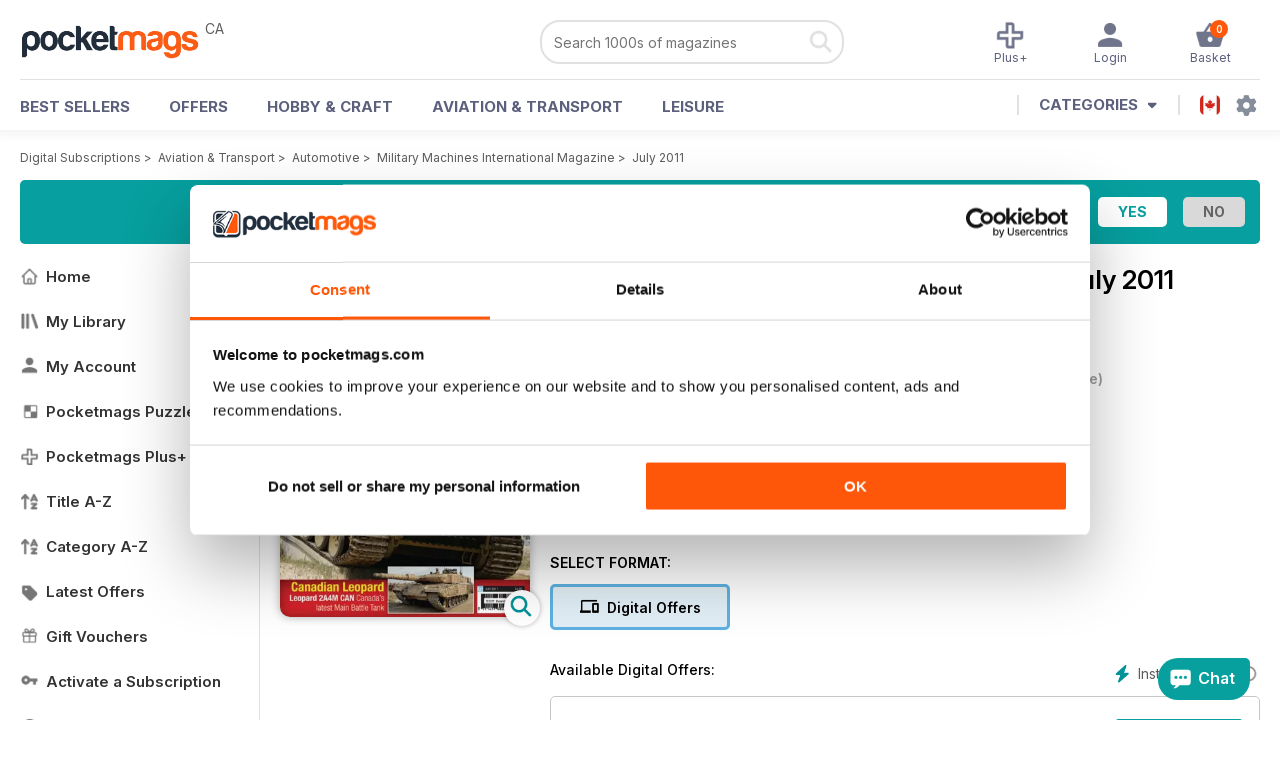

--- FILE ---
content_type: text/html; charset=utf-8
request_url: https://pocketmags.com/ca/military-machines-international-magazine/july-2011
body_size: 89437
content:


<!DOCTYPE html>

<html xmlns="http://www.w3.org/1999/xhtml">
<head><meta name="viewport" content="width=device-width, initial-scale=1.0, minimum-scale=1.0, maximum-scale=5.0" /><meta name="google-site-verification" content="swZHfJvf42deRlB18yklMttKb1FgquGE5nFzlCS-C5c" /><link rel="dns-prefetch" href="https://www.googletagmanager.com/" /><link rel="dns-prefetch" href="https://consent.cookiebot.com/" /><link href="/bundlecollection/allcss2?v=dR0B3jJZKNllJxnuJspBdf_7HnlfaD4HHaaPCUpyBhs1" rel="stylesheet"/>
<link rel="apple-touch-icon" sizes="180x180" href="https://pocketmags.imgix.net/apple-touch-icon.png" /><link rel="icon" type="image/png" sizes="32x32" href="https://pocketmags.imgix.net/favicon-32x32.png" /><link rel="icon" type="image/png" sizes="16x16" href="https://pocketmags.imgix.net/favicon-16x16.png" />

    
			<link rel="preload" fetchpriority="high" as="image" href="https://files.coverscdn.com/imgix-covers/military-machines-international-magazine-july-2011-362-cover.webp" />
            

            <title id="head_SingleIssue_hideiflatestissue_0">Military Machines International Magazine  - July 2011 Back Issue</title>
            
            
            <meta name="description" content="Buy subscriptions and issues of Military Machines International  - July 2011. Available on Desktop PC or Mac and iOS or Android mobile devices." />
             
            <meta property="og:title" content="Military Machines International  - July 2011" /> 
            <meta property="og:type" content="product.group" /> 
            <meta property="og:description" content="Buy subscriptions and issues of Military Machines International  - July 2011. Available on Desktop PC or Mac and iOS or Android mobile devices." />  
	        <meta property="og:image" content="https://files.coverscdn.com/covers/social/square/10974.png" />
	        <meta property="og:url" content="https://pocketmags.com/ca/military-machines-international-magazine/july-2011" />
            <meta name="twitter:card" content="summary" />
            <meta name="twitter:site" content="@Pocketmags" />
            <meta name="twitter:title" content="Military Machines International  - July 2011" />
            <meta name="twitter:description" content="Buy subscriptions and issues of Military Machines International  - July 2011. Available on Desktop PC or Mac and iOS or Android mobile devices." />
            <meta name="twitter:creator" content="@Pocketmags" />
            <meta name="twitter:image" content="https://files.coverscdn.com/covers/social/landscape/10974.png" /> 
            <meta name="twitter:url" content="https://pocketmags.com/ca/military-machines-international-magazine/july-2011" /> 
            <meta itemprop="url" content="https://pocketmags.com/ca/military-machines-international-magazine/july-2011"/>
        
   
            <link rel="canonical" href='https://pocketmags.com/ca/military-machines-international-magazine/july-2011' />
        

<script>document.addEventListener('DOMContentLoaded', function () { window.dataLayer = window.dataLayer || [];
                            dataLayer.push({ ecommerce: null });
                            dataLayer.push({"event":"productView","ecommerce":{"detail":{"products":[{"name":"Military Machines International - July 2011","category":"Aviation & Transport","id":"i_657","price":"3.99","brand":"Military Machines International","dimension3":"10974","dimension4":"SingleIssue","dimension5":"Key Publishing","dimension6":"No"}]},"currencyCode":"CAD"},"userID":"","userEmail":"","userEmailMD5":"","pageType":"product"});
                            
                            
                            });</script>

    <!-- Google Tag Manager -->
    <script>(function (w, d, s, l, i) { w[l] = w[l] || []; w[l].push({ 'gtm.start': new Date().getTime(), event: 'gtm.js' }); var f = d.getElementsByTagName(s)[0], j = d.createElement(s), dl = l != 'dataLayer' ? '&l=' + l : ''; j.async = true; j.src = '//www.googletagmanager.com/gtm.js?id=' + i + dl; f.parentNode.insertBefore(j, f); })(window, document, 'script', 'dataLayer', 'GTM-ND849W');</script>
    <!-- End Google Tag Manager -->

    

    <link rel="alternate" href="https://pocketmags.com/military-machines-international-magazine/july-2011" hreflang="en-GB" />
    <link rel="alternate" href="https://pocketmags.com/us/military-machines-international-magazine/july-2011" hreflang="en-US" />
    <link rel="alternate" href="https://pocketmags.com/ca/military-machines-international-magazine/july-2011" hreflang="en-CA" />
    <link rel="alternate" href="https://pocketmags.com/au/military-machines-international-magazine/july-2011" hreflang="en-AU" />
    <link rel="alternate" href="https://pocketmags.com/it/military-machines-international-magazine/july-2011" hreflang="it" />
    <link rel="alternate" href="https://pocketmags.com/us/military-machines-international-magazine/july-2011" hreflang="en" />
    <link rel="alternate" href="https://pocketmags.com/de/military-machines-international-magazine/july-2011" hreflang="de" />
    <link rel="alternate" href="https://pocketmags.com/es/military-machines-international-magazine/july-2011" hreflang="es" />
    <link rel="alternate" href="https://pocketmags.com/fr/military-machines-international-magazine/july-2011" hreflang="fr" />
    <link rel="alternate" href="https://pocketmags.com/nl/military-machines-international-magazine/july-2011" hreflang="nl" />
    <link rel="alternate" href="https://pocketmags.com/pt/military-machines-international-magazine/july-2011" hreflang="pt" />
    
    <link rel="alternate" href="https://pocketmags.com/eu/military-machines-international-magazine/july-2011" hreflang="en-AT" />
    <link rel="alternate" href="https://pocketmags.com/eu/military-machines-international-magazine/july-2011" hreflang="en-BE" />
    <link rel="alternate" href="https://pocketmags.com/eu/military-machines-international-magazine/july-2011" hreflang="en-BG" />
    <link rel="alternate" href="https://pocketmags.com/eu/military-machines-international-magazine/july-2011" hreflang="en-HR" />
    <link rel="alternate" href="https://pocketmags.com/eu/military-machines-international-magazine/july-2011" hreflang="en-CZ" />
    <link rel="alternate" href="https://pocketmags.com/eu/military-machines-international-magazine/july-2011" hreflang="en-DK" />
    <link rel="alternate" href="https://pocketmags.com/eu/military-machines-international-magazine/july-2011" hreflang="en-FI" />
    <link rel="alternate" href="https://pocketmags.com/eu/military-machines-international-magazine/july-2011" hreflang="en-GR" />
    <link rel="alternate" href="https://pocketmags.com/eu/military-machines-international-magazine/july-2011" hreflang="en-HU" />
    <link rel="alternate" href="https://pocketmags.com/eu/military-machines-international-magazine/july-2011" hreflang="en-IE" />
    <link rel="alternate" href="https://pocketmags.com/eu/military-machines-international-magazine/july-2011" hreflang="en-MT" />
    <link rel="alternate" href="https://pocketmags.com/eu/military-machines-international-magazine/july-2011" hreflang="en-NO" />
    <link rel="alternate" href="https://pocketmags.com/eu/military-machines-international-magazine/july-2011" hreflang="en-PL" />
    <link rel="alternate" href="https://pocketmags.com/eu/military-machines-international-magazine/july-2011" hreflang="en-RO" />
    <link rel="alternate" href="https://pocketmags.com/eu/military-machines-international-magazine/july-2011" hreflang="en-RU" />
    <link rel="alternate" href="https://pocketmags.com/eu/military-machines-international-magazine/july-2011" hreflang="en-RS" />
    <link rel="alternate" href="https://pocketmags.com/eu/military-machines-international-magazine/july-2011" hreflang="en-SK" />
    <link rel="alternate" href="https://pocketmags.com/eu/military-machines-international-magazine/july-2011" hreflang="en-SI" />
    <link rel="alternate" href="https://pocketmags.com/eu/military-machines-international-magazine/july-2011" hreflang="en-SE" />
    <link rel="alternate" href="https://pocketmags.com/eu/military-machines-international-magazine/july-2011" hreflang="en-CH" />
    <link rel="alternate" href="https://pocketmags.com/eu/military-machines-international-magazine/july-2011" hreflang="en-UA" />

    <title>

</title></head>
<body >
    <!-- Google Tag Manager -->
    <noscript><iframe src="//www.googletagmanager.com/ns.html?id=GTM-ND849W" height="0" width="0" style="display:none;visibility:hidden"></iframe></noscript>
    <!-- End Google Tag Manager -->


    <form method="post" action="/ca/military-machines-international-magazine/july-2011" id="form1">
<div class="aspNetHidden">
<input type="hidden" name="__EVENTTARGET" id="__EVENTTARGET" value="" />
<input type="hidden" name="__EVENTARGUMENT" id="__EVENTARGUMENT" value="" />
<input type="hidden" name="__VIEWSTATE" id="__VIEWSTATE" value="UftZ4Jvb4BZKlcI5NigxTVUSJIOulf13TcOEKvbc4kQIL9hxyKDedlIJa8RYPz44Ph65okHuWDgYfN7yIsjCZFDzuJ7jNUnyRE1i3RdkdnVC7/AfsgD1i4gAf+L9kgkliO/eX64qgsoJK2JR5ZuAkDXmNmxGYR1L+peBPLsPw1bkZYWVCUPj+y2k/a5E/6JFXlcSEGTVmQGIRfoxi9jd1yJvYf2kEmRBpdRsyfsfTb7IqoxJtSv2RKwQEr+E2j6xsNkI1t6/slsoOmsLmoSp9YVDUlQJwLB0tscgSSDNXkdr1bWftQaeJp4isCD91GtGbKNpVBP7u5eHxw5l5950ST4E1HCODj7f8MDNFqlOvdiCQJpSv0zXFvGBETnyGFZhimAOGrP3K5sUKlkpI0IfKbQfp8ZUTOLruRYz13gsrGA/QrPWQPqEWceA0yxgNlMuOvV+E+91iM76WdELaMLnwCKoun2ml8eQFEyOidmPvfljMc/dh/jD9wtgCOz4JTQFAqG8hWJbI5YfmyB1+H73AdhJLzKcs6EGv0UrDxDiTEc+Jo7OZ1C/lLx35SEGpSDstZ0fUakNa4KQWxPjGHX8C/EIOqi/diYZFJF2qL4GcLrCs6b5yH/VejTyIjpTt+j/O+mqKbAeBwNwZZpetqZq3av2t9jhvK7WwXWev2fXzcRsqw8R+clkkAC/G8CW83mQ6xVADPUdd1aL7h73oIsbS3Udl+lXoCNCDg1mXYIqFuHiS9N/JIVA8en7bMOlUxZNDdOGNuEj5G8RyT4/gCcN/P7DRZl5AVPLzNgJ6/s0cusnm2S9VV4fCdOMf0Kiukg9U6J7elpO/fntTIWN2zxP+9pDRaE6dV7TG32/gUvCv3laU9csBFiuCDYdOhZwpBomVffjqkwkK2enWQ4iSM0+JsU5unckpswbdRcOTRcavr9FBov3w1nHSOiVIy/UTAcTyxWLpfHKdDs1CnYavoKME0JifDDr0GeZM6ZOZGq5XCZYYQ5B6763rL4w+XROFSKAY+Mj4mGVtLt8Kq0V2bM+4Ge3h1l0xrg+guYx++9KyHP5WVCXxpV4CL+/vfc5jXkgVvCNrZ+FQQ0pQML5/L04Qzltk85IMFKPG2nIJ6ChDHTE7eW3HDbyyFDBPuOEUvxYNBUxTxWJSLUrbSHk/C8C9bGV8ef1tyf6Yg2viewUEe6nJb2HyVKLg4l+9ny6yRtjF5mo3RNomb/4Evn1CoWQn0rgiIakJmPU2SE7YS73ckAwDoWkUg4s15q7++Gm+06C7ciB+PFAT5Ub3/kt07VbWFbWjJCsZGj4UgskCR/32Ak6sEwfJ+tmLkaKrFCDxE4HJslt3EX5OtV2EQiy5iDhe19BOQW2q9uXFjU29/+e69Y5rBRWE3nJx6U1weYNBpkb/YsnPr/60l9ZT0o7zGZOdUQp2+9VEpshxbkZ2aRkGmX+CzltDq5cNwjExoq9i0lqz1swqdrOEfnKsGWWI3CdVqanqqP1mJSn49g6FC7FJCCDqW2uwcc+ttvZ/9UtFylw/E4GmwB0NxNmWriKJhogGOqA/785jEYsJOqxS/BNiWhbIskpaofe1E9aMrbfpsT9F/xfWUzrbGdoMMWMOmgHDDGNs7iy7pjJfbXufjCP29vmckN1IeVxV2cp5d1xpFJqsrfuQiB0PCcf/k9Ffy1WncU4igqnuuBhTp8oEgaMIy0dlAUY6C6n08u09TjpnrAi33jClP9D96sxHhnxbJWLpBCUIl6umwkZsfyHBOu7FomQyC3zmIOgClLdpY6EdDnUmXnWIo9g56x1xLKzUbxRdqDoL6BlydfcZSJh6vZX7sbpk3bSErohCteoWWvuDui+xrtv+5XfNG8JQKe/MivWmE5BSApWF6jUZ7qqcGlAD/I2WxVXqu/fxUzTewv980eXgtuxxKWDPMq3STRC+5AOgl2VYxgtRxdFvRmBMLMHZ0um2Bm3XXoW56ZmwO5joZDHAr2IwWF7C0sDndRgOYgFzDIR0LmMlcDeM0KrFxeLyHw3E6rmvtvMde+hHFn4a8Rne3mgn05nM09MNUGcDZA6N/WDs3qvTgwVPIGz4jxxhUS5HC5UbLdtU+eVSD0zskUCAEPM772C78xpk/i+RBENQ2EjkzCNMybkGVUH9Az3G+ge+hZuygTHupJ5ySCdZR5rT/nVN03rgmRjAsndFsGb02ZEsGAGF2Ou8uqyXMf/pvkJDfm/20WXf9YkCfU7QpgQ0BgoOCJKFdY5dWJ2hTkwT0UlNJL2uKpkMh30rNzjaKCyY83xZA0Kb/0FeXoVcHfEY3JDC9U9fKgXGT67J4m8Qv3Bty2Ou8i0HucjiQ/7T6Oe1TJPocB/r16ND78/fQ4P/c5yjHhCN9QRYfioqNfW79M/vrzuKhGB78KQZpHPAndhdckkSrVTBholwcGJTwCVES/t46G9KCdRPxkj2+m5adhKpha+x8AQRFLXrDhjUW9mxKs478x0Hmd2vSvk6P/JS61iY52duINQ2q8muRUWQrtLlIfvsGfHj5gr3mJnmyD6yN7R2HlTcZXnn7dd75frv8Ab4nrjfJ/9XbSAfYP2ucMJ/z377XtQjZc4ztM6GOCDbn9snQsYN0HDFG78KBt/yKMTdm1vomhaE58mH0gWVZcZ2ytX0jkVtkx8AqM6s/17qE32KUstLVNxkcuqgQgtiTNBBD+2+d61wyEUO8fuRs0Ejw8d2xZ5ppVZXN46IjgD476qFqkrItLCaBzcFZMGCGTgeEn636Iu2PUaWDUW+be597vTqTEMlpB4dgFvEpXgqvPdvWL94BD6vDo/KchRtGpI9CGn523QBi5izkZJf8jOh2JF/hNsK07hznEfzZ9rCg9ZjOKCNV4Was0kzg7cOOG2BQPVdhRwJQxJ9Jlq7wkXH6jNkhjkDKJhLVSeLSR2n7FQECYoLKPVJ5s/GYdyO5xY5ZmhJvbEQNuMgYyvnO+12fIk1TCIL1CAEqTvc91kkdKgiKDwSIRHqw/O2TX5ZqsnI3DY1ACXX77Wk4nbqybkGbxFIzqH/xnNQRAsyqOfodH8RkifwG8rFkCofKPC9y8RFwNdFQygTmcQSk2q2DPwgDH6oO3mg4khypP9x+oCgm/lkIVRYdqWVcJA5CSRFijtbQZF3mn35hr8fZ/8TW0/7yHYpBd1a3RwJSBIDJ5pBZqchqMcmWKQhOoUFiuDRko/SQF6FP4iQpbAhpPgE4wr3vMYexmtbtSlKn71zO8OCg60DdhWEZAmS6XCusYQBhmk1aWr7ZCwbKxFcJrS/GSLVGMJaOoiFRNwxokYd71FUQKXX7TNIr/G5+fd5BYvCnB3Vw6pdS19WL+XDf7lw4OKQ6LMgIOpw9YcfGag+lRQ5VO8qvQWnc9dXM1uqPLo9H0HOnetgNjwZ6uFD0OheS98RRYq3DB0jfvDBUz3uwJG4PWZpsejJ/oCOkoXQtfodXEgUmA8rJib4pgUET0JQCC9gsUPrX1zx5sLhvhC2RbxGb1zUQ6jz1bY6WuNN1pdl9/pXNt7BuSbwbo5oYzbwbr4K1tI+u+J9l8IAuxsFMsMMMTNomEPI2/tJ4IEjZeHK4f0/ptZVYT3/00llBnPyw6bg+sjwqLBQ/EDxQ1lq+UfDO/MoFtQWQdTF0KwSIPOmRY11zm10SJ+ikI0f/VY3BbgR5CBlIsFg6dSScyJY5bmO2QjoBnMbXxVYWF2DUJkg1RPdFaZYiHuvEOe/8jNdqlQJKgc8rxLClq5lqdqGz9rJt2b5mAAEvvdgH3++bVPNF9d9i5WMcK1EYiwj7SLcXnV8ZW/heQH9+WTdSuqu7MBB/5iFOwd7SacUKuc4h02rpUACt3QYQkqKIpl7tDeIeJ5NSogSIEVSlOJJ7hmVQnT39P+3W2cSrncJlt6t+SUmTm/gNUzNaujxS2yn4n4ZcTQBar7F2dAfFhZPnuaUzRkkHIxgjKxFHjguZu8c85jQ4bbiABig/sKLeWL4fHNFtz5TKmVKR6YmUJ8vA1dliC2GCs0yGfGRRv2zl1E8BKtBg2Nz7MOurVfYZppEQRER3FY2Fi0Dn1OIJkG4b/H1qEt+JyfLwJubEFFhgUN4YvqsEloCmTTb9VVbopKmklpFvGg+pt++e75h9U2luFisOEi/bXo4adLgiJ/CGzM+aTV2B/ud0edAYrOpqBW0vWPMuksoxCGOklGYT5hqXPhZKq3rv3hOaTyLxeL8jqEjRxWf/aYQkgVsEA+oewM3UK2HNHsX5ZfX4QQF05MyeLqmJkpg5OHHjgZYXqwgV9W/DscRjNCSR4CKad04qDh35YmDi9veGrrNhBWxB3+XT6MKkpq3seP3G23CtqcWV3QWfaHumh0f4BMB6vdU0JajOVtbqQxX9PQhEFRHutb4c40gMxxY+UeKqG5wy1lJrQZCj7xs5ZixhGEqDZxcf/QuATXuq4mcWAD8hj14HpHSp584uCx4xo8D6f4gs56KDKEUNECrlUyfXXGCuPwAUom4l1y33jwHf7uoZbCefn3mypD1Hhgz62mboVlS5RN+TryCpW69HTJeWOu8VHPnL1Tf/YrrQHx7zZ04ogoPZ2b7HWSvOmxruuhXTzkrmkIF8eKxvMxLKp1K1W0i1zdCMEwytVQxsXuLgOZ70ifde37R7Kr1ZbMhBRZC3JwnWOHdJ2UGB2xLc2p6ysyUudKX4qarDu+0xVB4AO5FD0ZAxwyXihMUc4SUqFsTLKobQOKGhidKpY9XTtW1NT+9kxqMGBusP/yvQHxI3yd9W0fqzIuKlRF/Efr3x1zbHFH/HfnPEsIxhOAINOfmHBfeg//E9BB+i6sCLQ9tUhRrtfW1Y2bbKW8xuGEOA0qI6eNL0W7Ktf1ZiE5eydBANtG4GpopjRpMPk1+GUKKa0Drlv7odFTkfZ9eU9hiPSeyo1oJPQMi0CTdwmt2HRhTxd2RcnVmcP7cm/6p3LzSYlUaHWccqrZ22arv3sTiSiTPUA12MQe/ziuB0W9+hGxqH1AQ/JqWm3tWFv02S6QGOZODtJ6vFWU+DfaN5Su4Tn50vX1ArHP6lsFgVHcHx/Ub9GGucETaJmLEz6Giy8IEdWYFDYxWqoBXIfcuevkaV8dPUGOcr11Ez9QUj0rknQWT2RigGz/O5kYQEX4jrHh+BJYuPXb8l/7eClUuh3APb8Ld6jTsCaENUVIMm8FoaSxw6VOXBAlztz0tdOLiedNZWcZjWcbw5ZO+qYI+aQT1FQmTBag1lqJmxnMTzLANu6msCC0jjAjN+Z4unFh40rdFsVszOIpckBzxojpgVMrXcPEuIAl5hBS/M6F3rADOcD8nsyrDlEaIDkJovE2Fu0uBaioc8g6PxwSVYUbaYHSgw14AC9kQtwEGEba46KFxcIDHDNa+cps6vpDymeZ2qj5sfyPLkYaer5qKLGw11IHQIZEm3Am7w5A/mRifLQYetlL367fhIsCXmoreFvJWFS0PETmsNL8Xcew93rrkUAfSgcdZOIPfUAgjKvTe9AeLgddamYfWekvt5yp0b1blVg/JR2GgYROmnBUZETG5U+KEYdsT/PtBUu+AlwZJCnA9I2x9Y58BBVOeEXUDFmpLZC8BASRIilgpzXt5Uw533NY3J0CESfvp46kC82Pa2PS1ObapgKI9Ib7rVp3fq0g/pM5NvfjJKEZzbE3+eVTn6tRI2/6MaDGbJ/OeEs7LIADXMgshkyz3nlbGtcdjF5DSIC1RaYaRFHjiD7hw7x+zNYEN/825QdfYPd/4RXikDBK42mkcGuDqCAOO5OqvGMm5MnkrZOshW5RZBgfy8PYi6h7b20fXz6q86fulf78FtM1hWh0tztluUNXm4av0Gy8bTgrjK4Q7n4gaJ+5AVdPnqmFjGibjuWYny9raYT/lfRY+t6fWYhzkslVMkLEf5rP72YGmdZeG4j9UdB+yCVaM0u2RX3dJ27Td8C2r/DjPUQgmO0/m93U7LeLc9BmEhfmFsoQbxSqWsc5XjRnah0QqdCuwMNu8mCgp/P31QxP21NWbCV4OhG1tt+6BSCOm97v4/7M+boJzMBKD0OhVlsvH8BofL3T6bw5yp9yjRi0TI1MsdZ1H+ix+Mfn8tq0cdqzHhsF5X3xAF4+WQVcG88yb9JVdH9/EVOOqr7IJzXg1grc9mnm3ll4nCMkNRVJrSbzGTjZYsKvIqSShtATLkC1KvC9dxkbkyHU+9eVVL9ZSpLSy2//96h+NQAZH35SMdr2Tsuoe6crCRE2kh/+oSx3iYQcMQr87unE5iJ0kDlOCE89Y+6CbZFjMqCjAw4sNhD7rSa2oGgVsqqC9m9mTlAjjDx8Ru40rsa77cPdW98aDIsjnOU0n93goLJYIG5yra1PO/dI1K+8OvLmmfzc50MXt1EDzUGpNSEeO33FO9LEIdeEXoH17haqJ2eJyj9shQMLs7Omiu1oWBaeJ1uFmq0z4IHXgRJUaomaOMbAiZjYdd2154GLFJfQ4ZBWc4TUibxzTNBnoH0UwshPZkz1gnaDm2/rWzKKgrl3KqdPaaNP33S7VsygJuBl8ITdrTpieYFldfP5XeKWzW9tfL49IS5vwSMTIP/7EMXXP8Z78KUZ3p7c9wFH6tQPErH7sQCTYlJ9Vi1SkAOlKuHFu1g6juEMxO6eOOwaN41lZ9s0AKxqIqwGh58alpp8j1Q3TtQHOtW+tpkvTutBLrimceuOiqRJ8QvKeQSDHL50zk0FcI0VHefk7mIicI1bCd/KUqLRk3pYVhnSwxGGViIg6DBMcR3U3IPYvI/l2Ws0tMj8m5ZOp/BjE7U1fAe3Ew6DqsYHZZ5f+gAR9PtoEaINUq724l79glhIfjotBqh+ET+spKwndqRJUd/mWSs+tD2eIptANqIME+W1wy6YmgfQ1yGazxBAnpt9K71gxfrLMZF8DqLf2OS7XHL+Y7H5mVqT4hg3oMcToJ9otzV1nPj0FJLOXuiBwrWyArpiXmIAXGLwn9xOEpZ3FAoaySti+SlC4MCheVtCrsbiGWoAz8AO3QToieKxlLjGgIaKUOsStoeoGGQU2LFPV/Gcm5QwEARCYCyABXUMG4DtLtfTjyu40CJmq1hX0jABUljEJSDZMAe/[base64]/FmWMhpjZ/Vdny7Gj21XsIDvrT+bSOFTDFdvcp4xCMi5m5GJ4svFVnBXMxy7FGn/qRFUg2v4JryertcSr4MORaT7K47QkJaqmJXNMTtMpzGDJJM6NOekAyBWZrgc1zCsjC1SGJJA6iA4Mieu+MG71LMFzztiboUci2UsGlSpVyH3OExkHk3f/dI0Llosm8QGchHVVT3mQ5E6wb/kZSYwPidYKsOOarnQagKgWN4v09irKLnt4p0jrowYZ5j5OqsQKna3rmzr1WLv6A4w2RF3pUG1Ne4cEIcr10/7vqOvLrDGnDODluvDKu4DuOmHyd3Wb0Qnh0Fy/Yv6mghbijY9RQEKe3jsAlwO30x+9x0vMmw2pF1tzW4e9HtvKc/nsJS+/CWV95JN6AgV45HMKSYw+l9ecSiCol0rY3Ix1oNkdCwWHFLsPlB59+Omy9/fj4n+uAkbXH+fnN8Q0gAudYbe/smah0srJ01QVHhGCWBA4tKibioHkyKHHIYgGfJoq2xjYtRqxbuvYoc+uqutLTODz1JKARVdiK/vLx7qKB28j/cT7B72FvNPvKPvxWxEZ7KB7wHJ0+NdbrrleNC0+YIrmo2YaJHCAaKrpzlkn73/P8P4T4kS47jMUi/bi4ubPdaMkhJBCizQox3aqFAmumWpNfO61n9ev9Yo0Xd35YtOQHqPNsmx9Zyb3+OBuihFq8eeDgZ0x2jFsZrbfXzL+Er4+djnX++P9GxOAdiErbgdTfXfCcr7UigU1OFwuKICK5EoKTxzC7k6kagNzh/AAy9bqeEOAm2AXGNc5AKQr5R85lm6CR5cpJr3fTcpZxF1iPJ6z09zKm7tzk52N85EncsPl8qo+mXYdPD2RpUiX0jhKIX4lC+m9iXmS81KiP/H9DZVCUonw8kgEp3F9ReHsRYHN1yx1kO+QAcFOEBAfwYZkorjDTBEgBfw+Xx0gbKAk+74uMiM4Vw+Icp4qh6M4E+zzeHBjgB2XGsvBHOCYnQOSLIMeyaJm0bfh+TS/B8YRE4aWr/4+qwDxUbEMPXQBNOxxGNWj+NtMtSme/kzC2rKsV8H4NLKMZyS3+VI9g+QDOUVzZgheMBrRojZ2lpM5DP57pzPwHz1aD9taCFBPSvYJ4qXRPtsG+dfEeJNml6UXUs3mDzeBnZM53g9efd+RBCPTmYfVOjciSi0CgWIPpdBcvt8Z6UUSyDvPVeP9JiG/N0wUCF4zX70e6XFRYWYCAAPjmpobholiVEvC/[base64]/Mm52UfjjbClWJ/AK5LJld9SC090AatQwi12EeGJmmI/3kyJzUxI4bTZJoxoSkHXX2zefyeyAiiTlk1jHx7RfvZ+h1LBCm7hoIv2dkq32VpO+SQ6oMfbZU+mm+q+606tEls0ThiNnz4MffiAcBk/AY69X4dMshah0zkaunu9eU1ioTomDY1SaXX/KTtxOzL4WXZ1YJcbLxoBKis3/Kw9WiZSg5+DjE2hAsMRn8W5RiY1fnvBw+Sp/bz+zRBVTKMBWuvaaL+84uFrkU163anleUDcrI8EDMboC/9HD1U5Ptw4CqHlOfxQCY2JSyv4NCmYc5NkaOjkrO5fZPyTxDXyjZw+YQ6XlBvOM4fi2pxL0h9yB2YnxDggzPfJryWgNiMV/rBcBCZzSlDlO5Rqf3ypvnaU28av5BZAIUVY4/PXJ/F9wpOkSf4487ts006+D6drHUYsabPiJZhq98ovIrZ+pKXB9J38czPdlV+PNZ9rPdgg8Wh3Sm7rN7Wzok3nePgLR6xTI1WyUidP8eZ0/7uiYQmlrJkCYzowgkd/YPWwTRtRFtC/iOjiZffDLsfbPte7wV1Q8xXocCdG87DG2C9BnjGcXYImfATKji0HXTtSxwrGW6K6dTnzZgjMGW46zCdyNsinbxuIeF52mAhWZeSmKMOy5YLekbucvsP9DD5E+mL2y+wbdYh8mYUAzyPGyTPthvOwB1WUJHAd0h2IXU4pJUhUzj9VK/0b1fngShCn4kPtgyHmYapKXo1lFe7pjFGCuR96Yig7MceTqO+E+eGBa+tn0pHmTfqUA7yPG4w5oyoSJvzxfeJVmX5I0O/0ey1Jx2Ec/xXLeANdSXYh6hKcD/wKyKyzr1LfYuB9PkhsIpxLnA6dGRwBpE3pZ9vwK/v8/fjhmRZK2lL2wLF9/R1Xt8BqQbhBDdVFVRFdosBm/0uIjB8s/GUsTasjrVU5c1A2KymeGUzI1nfzPqMKgNzKiVJnRfp0OiZniLXGx/NFgWRxmS39Z7dxckaxvDB/hBoUzOjiTTLkYNiQTZvvSsJpPAlz2wa8T95Nv8ZfnQXUEBeGHjIzGSWsq/xeX+EjhYA+z51Q7sQj+5TP5ICYipu1bzB10Dqb6KB00TA0lJgFI9JIlC2KRX85OY2fg6xD12FCebBa2NKW4BtA8vyOn3Pc3egelZ7RDROSSoRBg8De+kibac8PloEwQLQcxd4znsNsgT8sPvgPvFLPxElhFM+gDg2/0cXb0sMuA/y0xYwX0M6BVQP2R261PP0FjDzRWHf8soWDoeBmhlX7VDz8gWO3B6ytHLqKbowfOOppFPyKMv2+PUk77KX2TsHvUWSDVp2Am8Hetd81M64Ck9IN5OdKLUxTAbfgHZ9LXBQXI5LKk+tWV9fyT7qvR9jv2xOTaNOjR/5F1zb85Ve0LMt6eMllsqyp58oN5gaPp8YCHO/U9jzTaRblnWNIfuJLoh0X53ya4Pj6FdJCQpVQq36O3nXoR8UjDwjwWjHwND3XiPUtCT7/vl8WgWoSuaHFIkY3HUVMPtSufaVoBDltlAUm+kib06pVxKFLYIQu5IvsPTbp5unN3/tyHQfByoiJDz4g128eZvoqRu+6WEoC4YLSUJLwUqL7dzwGFi0JnaUzOKg1JFrtVxsDmh8nvj9MRb1HUC0nCbQZHQLqQIM4CiNha1cpXI104h3lieeV/C5CkN394Nuiem6tSdPLJEK0A6tUFGCsOS9zs/zCXnGnpFdGGnNRSzglI6a01fymmAV/AZRFha9A4wLV5ieMP1h76UVHX2c3eeZHAwALsfxjeRPhiy2LVmwwmDCBPNayRZKT/jEIiCJIFJ104L4lvce+rwToPIvN734fjL0dSe36Ypkfl7GPmQPiplGCrojS7J4oicqwzY/qDpoH8HEiHotIdx1N+kkvgKdU0hKsXZAhzM3uRBTznfGzL9HjPN4GiWsvUVrPb2+o8CfKYk38gYjgqKnpKwnabVk3mHuW9p8DsfVTZfa+OJQ1/6QiLRAts06Qdxivi8Va6nzm0cXgxCwXDaeBpdQDGCfEZeCvsPrzO6ehNo5qXPzP48KB4PefHohVYNL0FFefeqU4lV3ElQhSje16226N4A9gGt+EYWscSWUp3fZhZ4fNxkmeJBXR3CMDcxYvPeky9rUfsKb/WWB0Kli49xjkE46X7Yn4xSCvFgRDfH3ITJj2v8HYbE8Y4iKtzI/VzmUeGD+qbM2fvub2YWyalMuDwNrZ1xs5tiILU8hChcTWVSYrcoPNHOKMCw8f5+Vc/4FnhB+j6PLMdKZVQ0xDc5/IO4dRyzZS6tg8z5/rABx75wlLxbGspNuxwJxOyEj9Voakmq3QgTOvGJ2Zc5AZ8xJQVEcDcysXJ8gXkWNIoWzt3x6qjd9lD9FGzfBZO4EmVcYhaGZhlzAb+th69UzAklo986ZAlaWLvM6/z7IJL5RBVy8jj9/+NEMxzZ05AQoKK7MxWumt65/0Hewvhrk4KL9rWlh8kS6ZKqkKVwH2HVqv86U6U8+RDFDverKT8uZtbdKFg37EU3ZxoUApT4KsQiAeDXejPjLbH/oziTxyGfaQrMu6PTDR7IBgTKFEsFZOz+U8ZlMvBrbV9z4a+Z9NAcMXsj615jWFWpQ0T+vU4FqmfeQth92dc2yQAVXXiIkXwac7e46QFTINEfSD+NraoYUq2H8dOAxqZtgVzd33/Th4v1oHMK7jG7RpBcVI2sDT2iEZ8pZrnjAuxIsEKppYlRoBAfMzhzfCbVH0CsUBrpTrGh7tNbuS03lHkNBJxPnWkDg7UWEJDLmUJBgi/K4po5/no3Malt6oHG9FxiZaFrRYvsx8FzAavOuyEQEfyR5N/3nDQ57RNkdK8p373MycxZan3GDIaZ69qvUPWOdiNFPMEZQqleaElBtJEa29JyIOQrawGQ3y44BT7W67mvFQRkqM/biPU9ZEicXjc0qv4G7pHu3s8wOSebKMI66iqdVvGk/+PgCz5clJwYnXpL6hIqjZibpYQDQybnvOqSid4E6mOx9VqPfoOEVlobiUevBWU58HczqG5/MJ2WcB+LwflUCVomDK38GQJo6sGn734tRRRiWNaTF6RUDVKPPFglJ1o3WqPjJ7uOqPL47LVPtGZ6zmVB4voCH3BiL9oP3xkjbdkMvK8jRcEBLVeMwTWR0faOu/sFMK1SRd0LJPVCyCKSQE6nuhC561afx7z0wBykl3JzoLfb/s8Iwy7hwsrF6A2oN+pTgJhBrAn17fkDu/yG7F3k1sA33xy6Zi2xAlo1BWyVdvqN0tw6dWdYqPdUnp1z88GfWBGwaIcKr8n3bGr8ChEeHX1fDZDEMHCGF9Iqwbd7+U9D+Y4980YayK/qDqfqwGcsYh+nUJ5RNfUnK/twbVOLRSUxCTTzWAsLMX/Sp1e4dcRef/SehoNLborReoZnvFpAJar/[base64]/1gazccHfZGaO1w41dmX/AFMT6Z9BjVPwNiaswdlcym838Zfm5o/n5fvSpYNxJDm6kUZjdls2iiHLYa9jvvlLaqSU/8CaSMk/4F9CXUcfL9K/szGd4LomOjJLUiwIwAZs9VudKWfLDpfsbdq0K9qIbbfnmXocVYmVAIsDK5t0CQ+jyVP+mv2xlnkeAyHMKbcvyZUF0pyrHMdkr/OXwQEGBpmtizNj0HAzXU902CqaMK4I5QIc/OqilwrVeSQXMUfAHwW9eZbcRVlnRL5JU8JWnzvM6YBnSm4kmVmax4KVAgLTDBZcrH4K0/a8Wizo0sbx5T1/lII/Ome+5K50jbXuFdEBr7zO3e3i3wmLKoWZFmB9J8M7EW7QuRk/76b4sC6JglS0JKxUQb4m1uVFKA7zOY8AcV7WFNaTpZ88oIPaa3PVr6/o7uUYFF6p/AdTp5626QTWFu/PJk3tuQKlOsdQnaE6PtU3RJbsXKb/1vw2tK6nZ6xm61zpJ5ed40dSbRgOkJVIddTWYKrikvKEGm9A5NeB0saK5qORHmCOf9/p8ba20M7AzOCrI7UAgSnG8n5vo4xJGWJDDsF+Y8lwglpGvfeEAw/cLWDd51xlTsbyDdNc1ZKAqjQKfawDIfHGO3k3Px4gjRmSRRTOhPhOtAuchX5JcXw0WvtJDM+nkMrMODvt8FQoR7d6q3GonkpvGC2osDTozmAYTxMfv9WR+/EPiLKckg1hWeIm6UzdOZsGqoYUcg7v5TU6Lc6fY2ZeCyEyWEupkLH9ICWO4WzBajLHzq74zTNSKxJIwVUn4T1Z/wYnfNaw8+pT4ORtPkkfJC1yyU66C7mUyBCcJUZBUppUa1sO4INqt+T2pkzJmVbCjzQYLEh7/vu+uX+E25I84y6Fq1+d6I+QwBzg/Bde+P1w3kQmSL6Zf/Oi576xL17ypxKUkK6Qw+CxbUl/KON9km2DBpDCQPWWbFDVQQ9trNGNl0KrDKkW7qBWOY57h8kHK1ZTeL+WsymYLSobUNiBtx/AJp8+h1wB7fkfCR60IgSP9mklSZQi149lf0xaN6Nu4EEPRyFfa/Bhnp2KCXCeBARFX1aG0KpELGbl8pLUgZMyonTz4xNid27qcOEuhK7WSDyhrlZhZidQg1qjXVXJGYgbgu2oOGQEBKsKrtFUq6dqq3oOOUGtOTLtsexKbxU0KJg0q0GjLkCi+x04JKdCG3iN6Iy89rV/X4Q7xuudUlrW47ZRv64+PoIJ0CsWaGP/Qjv7sQoPeXXoW02qvxuvpsVBcJc4LyZDD8UxkY4v2r3ElYCXue9eIkqdiPUfBagT6poSExE7XLZVtISJTiuQKSfSMMJlBPzcVn2mKTVo227WJp+ymKze0/hquGNr2kn+L0uxYgJ+WcjezIDkpOg3nfZZ0vsVLRsUsuOY2SG38PRtEfnJIRh/m0MnlaAaJUiGkgRngXAFzlF9pkULWiTmCF4U4IArFxl4IIsM9w97Oh+s3/EOcE92NjYpOW7NyQ0oK3YD5xzUUXFo1of4RNo5Wcb8R0u+5SNoEnOwRQiR6Yrgqe0keP7+EOn/i4YeOK2sZ04ZpCyny4x/aYKeyurpFaixxuNWCGU/QrGZufkE0rPzQ82xVlKeqPVfIml0psrDOzR0+/oAxFQKCpXA70rPRSU70Q75nBuuwe+WpBuRp/D4tZFxv4un6Agy1QvZa2PfELZivJg7+lrWkVitDCgtOhK0ZrxfquFC15VvJRoTaf7vUgW+VsrQVx2CW6oUjjAJkzvxiBv7TYrXFRKb5KubYssuiLL51mfhLiP94XND+31/5HJdzcmD/nzmCRcxItjXpW1ryKsBQeJFrmWbACLvpsfFxRgUYO9mUmr06a7+amDnme2rsyKF6PfZc8wgsK+E8xhIKUVRwFLlrLLzwKWDf07iFdaAh7mw9vz0y8jTQdXt+HUzFcaid2Tw9h1jzTSX9ojLzrcC4OpWs+bBKSa49uWjAZhHU5lxlxVQypJBWnIGB89j4AhQuB/D396M4snf4At9zonIXYM2L+NU0m/BlOgf0kBqyB2TmX+qoGgkmR2dmUabJeQ3CZX08nXzF+AWD7v58UbJNyJvgWzI7eqpEngsN1XK8sL82aRyMWG4nHnKLPbrOFh+25tOZ37H1nGpM66IbHTIo76sQ9V9TR10y7ObV/CwKqcCI/G+0yV05niPqn/uu32x84vMhD/vs3mQcniLNaybJ2xoem+tZe0zhVB6skTSuVW3LntJw7+2US67kSrgX2qzMb04EsvGKVYBUK3sMQFTf+LdSCp/xvBiE/09pfFbG0MAfgyJoPD8JmZvQ0Zn89L7tTmKJoTj9uGjRlqJwaA3i7bt4JiaOi9MMWSiFgL9yIIsH9omok1zp4wpbL5FgML7O3t2NnTQI6SSdvVpr0ZW4x0MVZjjEKBI9LR1MJL3x3Dw40FZbMIgfcviE6rhoQEHB0l6fhIZ9dXC9CTGRnRNTAxiTpqf0mDEA/UF7pAs/1VC1JwCdkGO68sOV4dkWvtgCUTCyGvlAMHFab5gvebZQAuRpz4D8A8N8lxsVuQ9WJ/HbffWVw4BFsZzAganDvkVm9UQJ9RjeUn85uH2LP8dOw9xx6X400EhIqPxcvIuLQCgWfIMKCEvttxt9e1TX61VouPyWVj1F7teOAHftk9teumP0FWAduOytwyY3jFHLtJLKg61irzapmvSjUT/pws7O+mmuFoEvyPChYjZWktj201i/YM7JsNR1diwPBhGciVn3/9WcD4y7K+m7tjtezsrMMLPN/8teNe3O8ZzMvCiJ5SiRAsZyU63bD9Xqj9yiV6Ihg/muRefdWA1+Zbec2dc0A9CHIaqTeLnOVVpsHRcDUV4pwXoZhD/H7X4okSDrwF+564v12zGgqj5NapaeUhw4bJdCppTRJOuswDHV5/WJHjdZZ7eiYNtoRFOOj7NkN4DUMMqwh3Pwvh0IX3+c46vGdWPeJPHJcxttNNxPfNsVpEhucy0unQTxiUosjc9d9SRfMRvODehUPs2OC/Zys/2qvhta3WDh+XtnZakYF6IKpWjKuE/e/BHRKn+UkzTMt+0BBG+gZZNuF+wLU8nXcc8lCTaGtCEC0NWSfJU3iH6IKvtRh3BYiD3+JMSbOL0YKda3IVHMCfdsQAK/lzni9C5G2bomysbZbmCFP1acHPb+Dqp+J4G1l0XyDkHdBzJAx7OoDqJknIc3YU997nNdK/SRN0P6X7CZz5uTTaw2F91o83M8E8lwSbAvp13s4SQVYBuhjFAvtf65Sxd8I+15k5MZJqimMd3Egn10daVM9EtJ9cG+p1aTKz12Olpk0Kz/elj1aXRGtQRmyh9H5CYVQPfZwpfETgL1q5deShPml+T0wy0+7bXyWbqQyoqd0hbSuK5MJYKiitniHr4WSat06IMDrMoWeuzUaaBQpRo6tdiR5Vf/0+3s5T4sqyeaNdJhbnWiLxMRkzUsF/pZKqyaWD8OuGW2lUaaY28xpAoBPDPr0kubKH89+w2U/Ob6MkIfKDg4/K5GAhUgmErNnMKJ+V+mvTrTqQi0gv+KZ7CRv+r4UP2qgxgUZKw/Wc664Uxk+YNcKHVfWvUgaKgDnuYT2ALe/r7pYqAwPbckcZcnjANc/5bzW8k/aqVl/Z3lEU98AmqSEUceORyRbySRKolAH0FQDvvHvrcVSyrO3LTYtQwDe0M+RlJu+wOmSoyj3v/mxyMEwDHgu2iRbOXtgMRwwzrzb2UR99nmY3m+PST6EwoYiJn8KgGo3dsLgWYEz9a1WrekloM2QQFGl5bRq8gqVevw8BIB/3VEuGuoD9LncwYxEfOzBeANp10ssbtoZF51lomYf+NaLzpqF4RVxLIgX9SutvZD/zWj0VcVLnLKP+XyuGIRTXtb/rLcPBU5TejQ8xucIOq+ls+iavGbghTmu70aJVds4sI+/RzR49aGurSJVKUGLm/W1rSlYKjXbzMx0Vdv4aWkSWPTeSK4hYv5NlGiURmP9wkE8ABLsbBljtZDn6Vjb99kOHRXF9YXePxZnQXwd4pxQcRE9lErSGxHs5+HFPHtQs3b6IVColrzmBhzIje1qKOeh8yqUGErwoTgPR72+jUutecAZbdNPvQpZuxQUDWr3nhznM/wejlxRwegtWXHKGSrT5xvSTOQ+wgSRN1Z76smSOt4RTizsBszhbDpM+1a2pRa/wECTjwrAxy9wK0oWi1sQqLcTaZVvUOdLM6OP5oasJIK4t3m94sOv4287LIEJchC7IoI2NdzPeHK1jBHFj5uPsdMq//HGkGn9ou6JLwquWSHpVSBBWY+LtJDaLAOww3oh6XTv2pxTgGG7HrXTuSw7LlET7v9DsFSzdoJ40w5NJb/O9BxweBfsiCxF/aPn/xLoodsBA3Y1c6LeOsYjYXL0rTv9P18c7XF7Cs0jG5rudbLwk/k+sqDchEEoc1mj9wm7j1YbyxfyS9e57RV6Zgj6MzxwPwzQaWdPDZpJVIohqEJM6e+6MpnbuJg+mb4CI8TYc3bdnpbk44MyLb+vfNkUsBQKJAlQrnbD80P6qxM+Xqb/8GnSk7+WvnymuBaqjrpEmBq5zdqqhL1f3HKVJNvezdzNy7b6pSFEHbe4eic9ZWg6udveBmhT7dvuoUza5XSiO/SQEGulapPbulcPuR+gPxBNNjyYCPxqDNZVdIxsbw2Vmq3mSc9RGHkZbp0mF/eByvSuiRZCVgSQfPJ1dh/0T/TAj+f85vBXwi3sdspE477G42fKwwmi/NYRKEMad9My2kwVlQcduNBUfXBxv7Ux1I5CHDcjWYO4kM6uJAaZIkxjqCR3zFkRMhKT8em5k87ErbePiwXO466+UBbetYulH0xpoLR1Knri8zZDpraPPqAs4/WjBsuw7G1fsTrsF2PMToZZ3CQlDiF8sIRu5PPOmKePEQGOjIn/mHxqbzXAkMksAOHFCNNNxvrVM3lw+lHlyKQUqKkYCcGsIobFbQo7nK41RJc377Zi/1wpGfMv8WpRU5W5MYbMg2i7bf5um2QPko5dJxxqLpqehxrbnNSRcWh8NqCZc0tVHMY/PHt99yAIs6OfKR7eN9QZstq8PHc+MLo0HmTWYdDVxeiaziBPLnjHXb7sDTlAfda34M6FqoEgGmJ9lzk7AiEQ3eBW6IayJVTjE+In2U5ieJRT4JDg/B2ERzhX3/MTvvaqKe9FDaaa7XJ6Nk2VjZOcEx5MzPO0VUSfo9euulJn/PxHjebDgt72t6WrQp3eY+EiHlydK5C2uVv9B0tmldU79gwNq6D5nfjGWNve73QqMgrNGAszKz8OM2AFepkeGKyHV3Y1y9kepsaFolhr9anF3+oKlCwWFuX/QXVH2Yv9XPc89GBcwToYcbSKfJjww6LAYW1l79SzyFj3Eej0qLIVLLmu5PNVUdv0g+u8QlGiRPj22qs/RiSCsn4BwBAKICvLj35jD/HjhViZTHpvra69W1LxlpwjZUh9Sem3tmEVgnBy1ctYBZPAq7+7Y48tEPfBqTEnD1AzsH0LF9ytUIYXtrfB3OhDbizHNPk68VaJuJbs13dRb936O5ZpehIx9fCzzT2WcQV3+PyDa7YyJKx9XHTK42ShMB+HC0+VBYvGGJsY2twD/YFv8xpOoMFmCMuKMkePphESi1o0jswanACCJQ3szYLHtQjN2+M/G2xudkvwvSnJ0JymaqdRmHm/g0+EzhYCaGHFuBX9g71FHINO5CHZswNw3JLy60/ZQ4LYYnK+cOGC+/aGik1fmOBZOirqfcHIdRV7jXqItKxc+iHNg4EmTvuuwoCLJlIKaAsitDuM72/sNOIFzuWQMJV9eZQwLmdaZ0sPma43t/rbQXxWNGPdbLdt9mITnZ2bXoRkkwt+W0/1tUX1El7/nadn/q0KYOmmvnINIynB1bPqQRrqhDgkxzrdIwgRm9k+yN+OUm/GKsTBtKg5JRx4JPEH0SBdN8Z2srleC4WpaiU+CR77uWpCD+YO0HfXdPj3lgbpnNpVco6q1zKDwx+fP/tquog1Pp5ylEHXn8aqZu67zWQuG+bXyI8a0DD9AN9b7yQostonWhsUe+zlhkF74adyR2NxAF4jYdg/v3PacvJuDO5dvj1JlJk1nCT+lZGhzd4f2pNMg61OAkZj0P2NmlU3UsG6ckWu5jJqH+TJY9tjJn8vWogPrB2S3rxsIolVsknNY128fv7cl3aJuszg1dMWO9xyE15/vGw3xhjfxrgR86Rw6wPvCWgmJ6jRUp0ZppfpsHMOwX/d1V+UcjgbNnj15R7U6rN7p8rAPAmu36eJGwbfA8yD793BdDKelANR6A2I7P/Tm3t/kWiJLsyVue1u95UEtZnmBILGcIogUEBjkF3CzOWZCoo0Ptt2IpIg+b6HlKtVr+1wMMFXBZtcGmQHIzxqN/EXPHnzY12ac+wX1hjnVk0wZbRl72h/Fsr6DS5MozveJH9Vx4F/85idtt/M5BRl6DWNqWxo10z9hXLggjiQxF5jhF4CNjc+/UdRj0+0+fL8PHwXQUUbmi0nFY/r0dALLzVXRci3zhiG4fqBa2jjifxqiitfdZHeM+LEfMkwOKDaMj5W15oYC8zYpCbMfy0TlpOPa9+YO162P1hWfeQsK929QcKc63815SknSB3Ktl21H+d54Xabow6SR1qCMkgqL7iIoVxdn2TVGMMTAd0+hY0oQ17JR4tMGjZE/F5TczHgOsyJeOVwVm+Egjxuk3B2WkYnJ4pknl3uUqizozoC86X94CWjoNEqraGgPEyRv0oOL42orjE0uQHNK0w3c6TfiL06B+oxHPz0rRcFhZK/PQ2pnFtkAuq/4uKET4Ye2ZYCQ6WBV8OaZaRLRdwQ/BoiKknjagw/tIOcAWMKcktEeXJa/lgho9pkG6Geuna2jEEnbzO+Vk2EeCA3vDprw2EjkjW6G66iI7VamOgSJC+lURwfJa2oKxPwRNRZzRtj/JaPSbR5BlPVVx92F3uWuz9T8hCNmg5vhTkD9CtmG+pB8axqCAH1r/7s8kguevOQCAIbmvsm2aia+W2PclT0mGuuq4z7XLoTaXdqNXSRYhTHwj/tfJzvyOwUxT6zGkQ1zxPx4YbLQG/r4c72VRkGkMViPyBlcnHHia4nkjBOlu2WcaNinUynZRiwc8PF099UIPplRMacbcS/wUl9ongaTnj/uMBXuqF4URpeVgfpDhcSP9LGomMgSi7drEhyypsgG8a3cPvQvJwqc/O3cSbkaU91D/YNTqv9HSquPvI6ntteoCmVO6t2AS6I/6YOVvvkSZTJayxkGFaTWMGEkiKuqH5rPi3r2Idm8LJgSxbJwrPCNVE3Gp/tKD09oMAoL8hK2i8JWLXbMriquVhKCMA8zZCG6hfVJFWrQZC5d3Vc30nSxOwNkvLAzs4A6eOm8amwG8I+gsQtbR7u+nofxdFPDp/evgh/XEAci7YdNo8rauMg3n1kX6scJGn8kT17d0H5u/xF8UT+w+XihR+Wl42RCnlhQ4hgER3UKRlIyp0KtDaRTIIZAwC7BFKUBtWdbJI7SCUIrPqxt97LsYx6l5WnWUGbpJqEa6d+ssk3V++gSzDcOql5Eto4d0DwqBd9iWysgnpndfVl4vwTVSqXZVp7ElhfIFyvNiiIOlueVOa5leTidURb+49DozLuHM8PYV/D4Gsf/KEA6CxsVqb6ETGCnuuZW33TLdl9n1vXkZOYAwimM+iZ7OofqMzeuiEtXcsfJKPLa+H7c4vfzeva0ObEjspVJx+q9in1PMRIHCN8efwEDkSKjJdoKk9rBRGt/qOmono28hagMJTEWSU4XQ6S3Cf6/TVdvqjCGthzU65sA8E4DyKmZ3z1Y5gOSKUm0TtfhqjzKMEAI0AsE6bH7KnTEuV/OiJKrvZJu7f8aALHndns9eE0Kshfv4YlrBcx0FTYNNasEzWOm5egIQnspKXQIApXtg3B5bCeHzS9smvgOYx1iFgWt/TeMtsJgkHUNQp8lJzULuXZ8ZtnGCqhxAT9a9Qd1rbLijLsaZIBS/6C9EytBzN9I4jw6yoeXq2uByZms/9PXaOMLUhErvtq5FVktfabYIo2B+FgRw/YQW1SNc8LDQUBunbC8v4jqRFm0OaUf++Xt59I4UnSepcA7mPKzSK43t1WfJJdSa4yMuH5VFUZ+0ahCryXo4UpF55YMqcC7/04OAtAvFw7521ZUverxwBCyg03gKXENSgVBkQbr9D0UeLVrrlYw+fijKG9Kg1IfQ2QhVwxNMH07EqvMUi9ROqo+XCqcf97Toi+lPOKjqJzCmPF/[base64]/w11fp4+3zrutykGIqJ0t7o7YnkuT4DmTJ/yugOZYX4zeQqBmX0yjgfaI+VNSV0CKlgQaGPrJ1klwKcSQwTJiLu/rcCzP36ynKnxa79p9bHaNIHGpi/3Q+AiH3oQ1QqhRzS1crjogd/XmrCCzcKEKKJmeZgWNyhkIs9WbxEokM71CNr52S5zc8Qcg0Eo9nfFhh/Y+udALJ0zbiaHxLyEw0UoWSaPirx/[base64]/jNP0TNaN62rlNSw/cDhT8n2uDH0JG0bEDmIhU+WGT50wszShji8LUFdJvrTpGNMUHSCDJd95WdFjnddI1lBzjT0IyoeGz5ufpVtxSGvgC6g2GN0x1W+wKJIq/6j1FYw/1AP2puY2o3uUVxiGJcDf9W6rDWfF1zfPfHHIUHPrjmKoZkUkK8LxugGgOJwyC2apwJPPmWASMYgy2zN2EpBos3vUTZLB1+UUx5oYcVLtQK9veatqloLVjFb80e7/UGpFR39P3Np4ikqihReZGuyk3Q5vlyKOCWVaIEn4im0nc9zpJ3ZTx0f6CQ3T60ceUUkQCCAjQaWDZaMyAq3B5lFXHUqtyyMmpkQjaqTLLxA2MtTPfTc71xLHMg1HlLUwNtW0kripq8CeyHjtfleJYtXzqWmTcvSJH2I6HEubNCNPKYacqhQ2SwDPMZs/sBLykJA8WHLE/lg0b9OGVyxsMH8JFdQb9k1iqnG2bSf9kSaUhh8KKTcuPMdl1MHO+oZJRsb0TuplB0AFpY2BIELwEW94exd4cSP2OOqrqSiHDMYB3FkR/o88dNNx92UoHg0xxWC4wyOAAEVcC46ac6fXyAEFcenD4ElcTUrubldvWvvttiz2hHbrMPMsKzcv6niW3erjn+3AE+IQR2uKskN0EQBkauKg1mqLwGcgl90N2l3fwwrVhoFxFIWzu2dFX9r2/oCRcL/ioUyb/JeIMD21nYyywtPaRAoivAhu/buTXMOZnfa9pNLUxUJe2VKyOSOl50XSqtPRCpBdPeKY0j8BdQFa1aMGcei2lTrgPoCNR4W2iI0OCF//v5udZMuHlolNWOnn+d8x1a7/zvfId5X1mIe9hFBoSV18zDNPbzGXYsUJ3eMj3gcBNgcAF5hlPlptQn7vmwt5ZsGScPw+tIzctcJBF0+l35lZhZsOYaPwKhlbQJRx8KsUIyouqu4HKE2iMiRWquWOPDKuhisyZVJDl+Y/NLjm4PArxqdREXsyyV5V6LyJhM6psMeP5681zRyvb03Ltnd3EeRcwA3EYruDWheJGZu7R6ewjkprPFR+CJhFHDaLBIma9Xp3CYQJLQHhDbXwYJKCd8kwWuMB5WJUXIoaXdsfKLx3SRh3T+8vtt9+DeMeqsRyMxUCEI86VKVEAEbzCE/SK73Q/kYtlZ0NaellPEy+R9QyVIXv93zplIgapPh2bdlt9wNLWnp2Kt5/ecsftua0YToghGti1bAt0q+5G91No3z0DxYxL85ZUdZdYDEWeHdvUoIEudHRi2FJ+Oe6ZxfxYWhhziEN8/g13xzyXySsAjFGv4zwMfLBuLbGpl/ij/r5COzMmHbpuzR7FHWPFS5Euz4Ju+kVWeuHRaAYri0B0/eoLKJzY9V5lQ7HqrAJtBQqNf8V5FvPBN7uuOeAEB/q2V6nhHnXLHOkXUKFMd2vnAuHpPs5fdSfYukKSpcfYY7D+ht0RTCZBxURHesGqja/fMlgpX343zLbu0lKUWr2tGL5LHCwWRG6jUQlxzv2E33fApkBt5dY/[base64]/Z2X5cZiv32wTsVIzeACYxSw5pZQ97QfdFdSblS/A2NcTP2SMC3rnrxaLzIUFGFk6KMci2dkDwtJspnab5ji6GdtWZnw0BmFwSzduCG2Fo+oLhiC/h7pm5KVWtxcabbxhgqEYdp51d93iX//[base64]/brMKZIptWP/[base64]/w7o2W1CcT1fVkVKINqd/WnHPQdvzM8lQ9HLVI601g5nMFhhU3oeoaT2J9O33FXJN5h7V7es4/LoSysXs7hAufHEf86V8sIk3kL4qzziPWPExhBorQxOUF6fK+jG2PfDAJ69gqO14uYvB7r8Vo4ixENBHNb/ue3LXbJ989QchFzJqROF2BH4lP3VD2dfRaeeKxg2MqeLIirQZVFE5ayk2KsMHxYJ5HtPqbdfQ6YbTb0OFwgN9s157WK+sgAucMunPqwxeA7uCpE5GsAM6Z/ivb6HrY1TrkGhVip+R6uVLT3j6S71NURG0C1UoBZTG3yXlfxjEQGBRhIO7GZiR/eSXbCWmqHTCeyZ5Rbgd2dt67a5iQdHxSSIwK976ZBptQ/4pe4NFTwA+r11M8A9wx/Pptzh3CvniyJuJ6J+ax/hqBelodszlU2Bd4Jn9UfbigJvrl6VzYt+vop3uYvYAYn4a+oI3OnJyr0fy8TXTBgzVBeITXmsaN8iGOwQLT5aM3vpRSAXxBBHZtjaxBT1/RpJ5swTMoRnPfxH3zYpXQkP3sAbkFD0cHT7LNRW+p8FtORDXy7MuiGCdQ8rqJ6Upt7IDSgEblmY2B3rTOZ0g3wOWKxkv6KRxk5HDZyWqaph9V1iMg3nGHTTtDYIQ4k0BHmIucawYys2mcRqkGgdyt12kJJthX+gsYkGMaW3QxsIGzIt/pBdYDSrjsGzyTQ7QVk7trkJB/zYRcx2kdebfYgc7mWJrpvVEiyeikJL2nIrvjgbMsO5hbzlxpxSyC9U/UP88P2ZEXdK3T8QpxdLbazztJ7NPzb+jVOrKkkW0gXfHIHUY+epX0nLZKg/EBPWph8YEh68Eu7X+7Dnwly6zpmmHOvEVYYDaXwWCmOW0STIVvQOnli15oj88kMUhswoNnkTwD0mWklS5MZ1R0S/FfzitsQdotyYYZVpkfz4OE7fQt2keXwzmKXTjU6Lzz0Mv2B94cKfAT0/xIuTmSiUpVXYq5G5YoqcjWGRfWPNTAKaXej79E2pWIzwyWv0tLz/qNKvD0TjeYwoIA4BZG9dtHFOc/ZDa1ClM5c/Dy8RlhNp+AiR6pFvbc8h/+2XPNUqJU6usUdWpmuNE5rdnEPuG3YCgMEcGjMToU8e4UdZ13d9JBnHhVmScckcA2QDbbBJrqL8Z7ieGlQv2MWQPvkMpLcuSG2fRpG0gT6ZL+KYfJJSyB2cxqLl4Ur1ahcsYKlhbuxPlQnoiFZjIK5/7P5zhXu8W9t00c7MvCKy2eupO8Ujr6YTfn4565bK4/30r+dEntbMNZ1X18cUVCXOIpoeFee/I5v6oA6oV7gwUHNWtCODgIJ1pKJfrKlnvDMjBNTv325i4kFEH6f/omWkWnP780c4bO2io9vyT2CqKhBNtoznf7bDyeb7Ssvt1tmbSktRUzJiGPDl1OoVBsJPe+swFsfR+cxGo8zcOVeI0cmaMUuj0PSPdxCq/XM4rSADH4uH0rTVOC6RCQu97vipWf3Q48Mn4iWCohmOgb6Ou3vhYU1DEGoAMmKV8xtn+r7C3vbyCO9R/PzrFYNGgfwXUlWdvgg85Ffp6PnNjv7XPxThpWyIL9uC7r/svPudE3eZPGozbdzuocwuqo+s0zyi82KWZR9gT38EZwgmjs01FwxWX4mZi/+6tMoXpVu4S+6zpu1XabfevWZAOiSn5H0sWXifCi4nmVs+LxtGNfDoOGUl/+fxA4DAVAqBEpiAhZmueMWPKpFL0Mm2rcE8Xyc4PYAd+8R3a5STUDX5KppITC78DqplhGS3pjRj7eU4zyymuWqbhpDA7Afy8lNbj3sLmkQNAp7tZZQzwd3wVR/gQuJzJa8DKQoH0ATcr5nd1MDREd2W+awrVPYttJlpwel+YFVLUwh9wcGVAF0U0+BLhloN9ngYMnH6oZZM54wrywSOl6eeyw1ayqBQfCSxcWrUJNCwoIL/cOFpdCSlLMaRcqPygSBLdjGemz4XEmz9roKIdpE7gbIucbaHPqCPjSIJvOZg+VinBPryUvmzGGJez/wIVxtHW3lfjuudQbDZGCDTCeAycHib+4M/dW6H01mAYGOcYn4/hY3pM6KZ53Vw0CZez6SayVaS4w8c/zAYCIlp3mMVruhGs1itz2lSvwHh4GRXOOIBYC8eoSw++2nqvqAK9r7lq0N1MZ0R4m/uY/NTXHOOIi19k3MztFuSgbVXWiFuc/EhpOU1d/Vn3qohrfoBK0fJ7j+3OCcmaEo2ZHM6ESedueSu/JWmjir8WrDu4vYumNDvvY8CrhMLeK0gJSW+ri1LjMmuDAyWWfcN+3gG+K9Yz7k7oH1W7gGvnD9SitLfENty3Z2/6m7L+4XOZO9VSir35/0DjhdmPGJGRFE/KIwqA8S7TflA9PpoXI2uTxL6vXw0EF7DzO5lK4WveBBdU4uY0nic31CUv119JP/htwKYwe6VaXA/JJS7MzCknS7JiiQ4ifcWPAl1Us7K14X6mDOQlkAzZWEX8RFYQE9Ux8M8o6E0zA8PXqAfheo0zP/0WsdDn970xUy78RpNpzygoBLFHxPXBoC0Jc8m32EAXRPBzmBi4Yp5zLzMWS6kqhP5CtNirjVHaVwg/wkqyFFPHop+dP80GTSAeM6VDyW7NodtOJWxvRZlKq+MsD2YTSGHU14sHdGVzN+9L6ujj+iNS2gt0ylyRNTvdd4M6rkDCOQQD+GaaiHPBIv35NXwd54zxQTScYtsDSe5mjHRU8N/F3KJKu0RaNiFYIKwqYvN8HF03wovpihawg9bYbR+45MJ/53KspznZsi4wq511XXOVDrcn++ocFwKbJQH/qY7K1wRrwMUEQ+1w0NT6kva6EK4TGDnEvi2+Ocqk8eacML67f/L3gx7pOUD10ko16GvthUIJcS9TRsdlVPkqzcQLb72xEEYbGBAfkLCd60+CdQG8a8cCTaA2zo5m9X9HkdQrCgflVq9Ll/bOPrgk4gDRRUFhW2H2rf8fiXDvU6YbsNli+ZNqdqigJ9YOApwHG4cwCSh/z8Rlg0A2sqZBS9AAL96pip0YwSUx0U011YqO2IDaSNjVhpKpSmLtOtP60A5TNXYGn04SfawF3HcyofKFXt2U5DP2MMgw0CcLkXo0KNtOXrqZUQC55j8ItuB6i3t0YYonHP4wBXEMqv1RkvREXceUD9yAGdqy/EccT1F1BtiuisDGNTDAJ/F/OhYvcXNxHD/x6VO6mO1Z0PHEmdRe2oU4oGkCArHWm9Hw4XlfznQYtsrIHGocDcXo1QecVCcz6e0wX7kyh2B6V++WmR9U31yNKvhPKNSCXJLu/tq7f/bCbJOldGH2MgmN+675zoi7WUsfQn/uwsf3ZmUn0my1WaGOb+p7/FiXwiiRZmBokGRfJp6vC+oc2RLVgvmsYijUOCzTy8eFXDKrnPrVpFIQ+H5M1wsWiMkWZjrgmvXHO8WSRqo0RI6cTxXXl45fB0Urgw5fHYHxbrRm/7ZZcrE/Wuh0+ns6ttcgqfqd9uxKfP8dcgnEL4huv9HnGKwvCt76MdKX1uMepsZTTrs9VmbI3YhPlsGO5XanjYkjGxjYxy8veCGoAVbizuAR2896s7/+IRLOqR041soGxO0ucD2iCnnmjFIo47c3eV8PNf0h1tn3/4nwHD0AnNlu+IUQJSfPnRJH7c5Qi0uquTsGLjgtIlI8WL/lHr54aRQjBkLAKPMZ+Qj1N+Ve6yxAqGykuZ/aMHVY2Xs3fsMqgIR5IP/qRqMa5GpBnPCqkY2wxLJPHSA5Pp0D3bTGT8FBixux9v+Wwcl665j9V6Qv2p/+pO9oZWtM7tcKi15byJ5AKMMZ7XAwsx5yRTrMkKO4ub/9B70Xd3QiUAqSEjT/ZhPUeILMOBlmYqaGg+LGUpLXrpLJcsUhl6LZ5pUtUvZmZHPPM8Iojo9TPn13D442SyqP4d19NPluuhJBh22ZeqmT052dDcaVGk1Odul6cfaZwwXIz7hQpA1kZnM2FrIdI9X2xhgcnoMpvQSI/0mMZjmn5lrrVTUCrNAV3NLaMCTodl0xC2tuHwX/68np3VbNi468utwm6PPKSsoLeetGbaRvFtEJi70V8hBqm4Npvp/7RiLfTCQ94Ph/APBuAv5Kit4/QAjhIMiCf4itBC2oJxBE9pMQ0jyafLSXNfdFRWQqjBkKreRCoenTfUTmTqUXDrBRrFsDGeQqgJu75Jxd+/SkfWhz7EAIDimoVNs1MENCAWQgd8mYrmpN/kucHuX8+n8KPb72XrLLplxfLvRGs0GPi4hHcZu73plTVTU6Ac725NxolpGEmfjHYwlJeU2YBeMYGbrD/ykN5N2Uj8yz4WyL/vQcZvssjcB8DYMtrK1vnZyuxqkgs6Rz1ahEJJceinT0pVCqJgnthHsap/t4ecnaaxYZBJ2f3J/46FjrslZFJo2cRMcA8ZALPQVw0fSLsTK4ROGfF1mbAZSxvImFAiPLj9rCmVeeKKI2twdO1W1Bu6byy3s2cfGNUAnQqDoCvimt7tTZ8cRDIwigKOquxWiCW/uOQJxzD5E5sEZvwVgiKqvB9O3fhMPzYZ0dGGO//xkeskJapqvdhLoq1hp6R06sFAwABFh5kzkzAnXiX72tg4Cyd/Ka3MqkMStB8gjhJrpSKc3tC4jEeRr5Xpp0EZk+te7Y5E79kzocGftsim2vf6I+by4kjL+2rM1pAGu/z0pzdiEvX+hzB6BzBZr120wiXnkLQr18Z87XAa0Q7Jy4A/tr7rUtY7EIN6LmvkyzJnEDkru5CiDr4TUgssqxgWfeuPboUJJ7YLB2hmMvXLKtbpp90LJr4QP6AFkado0PMmrEWRb0BofL8Z8fqTZehlHxt/t0zhhq4/C78Fk6JgG3kxlH1M2EeXYQn8HHw3nqeQ42DZej6JEjEvcChWhZGRyMRrCxTb4YOW7bNzLQJvowUxkzmDB0VgSPZSzSFHRM4fgp2ZqyCEZwwh5AbyF/e0q+e4H+bW/ttjomVYPa+KxRTz61phhthZUo0wmVfic6ZTjPZwYzMYpgDdGyRdNt8aK8DgEQMJeNfv3QEzoRPtZZBf5nu9xnO1vuYcK8ThLm7J/xIKzNzsuTJIWPHIcFgHzsk0eUaTsy0GLnEtV/x93w1RuBfbEbxThjWpUyCGBI2JwnDtpviRS5W+Esakxeiut8Xu4q1x9ZtsppukfNoCuOlBckdWCn5aDomfO7T8iYkS+tNONmmud0McmL1nnr9YuFQLf0ETl3E4IRqFN0wLjjOjMBsg61+FO58OWE/xgSMIj5ua2hsh6eqjCA1aoDQS07qJKJ1q1+rAIieIDms4D8Xq4jv5b81PFnM80CcMXxy8aH9qres16L9bSkhxUb7RSivdI2OYu7kNCzIqPbl4EoWxdLOrNs0xikv1l/2Ep1+T4GtTCQL0HkA+1Y8e7cH1wpsh7Z29j26VxNjPNdNBGec5Xfr/[base64]/UV5Vgq7FY1YidbF5cGWIJtjkkV3zW0srG2j/[base64]/vx8Y6CkAMdbsaOER3NrPYjoEWzmvkBT7CW3Lki3/b1TGhyzWjTJ5+1/[base64]/EgpuszJVpwqLo9p9c6AKxGR87L7qdWHNiyoBs4QbXP8bXj6lGLT+gWNoKwb+b1uZyYu0PAsHCAoV2F96QlR85E/2IWWDcCI9mf09GGiMfhequYh20erGxcDP90IAKFEFXQLxQ/k4C2PaDFrRomNCv2/rn+rHQZYeF0WE7LAjwKcaATz1s5fAlQbsvt6Ki0McD1/xOD08qzoK8tiNChIuKFcNp42igm0uBIDa/xSJwbGQ8ew2jfa/[base64]/MqUZQB/hqOu1xommWymo8JEJcNamnBDEhazSO4EXqCgY+a/CZK8fRTVQmRvgHU0AXUlxFkvYKlNLLSvgRi6KLQCnw8CJf8y91xqzF8//nS6HqrrM1cE6GPm4gf4uWwAzblATb5K/ujDS1fpYoSKqmPPgomPiXbT46atk/Ad94EYEKeewU6146IDeLe2Z13uGXMX5NdqMpFlzqzLQ6/gNH8QW+r3lLvbLBryXd/Cx1dKKh508RpWjz8nzpnbEQ2klvOQf3iCfWy6UhQ+KtUZqLYG6THrmaSeM9Lx840r3SqLArq8F163VoWDKgvmkbPE5COcMMzc8mStUopipF+661L9X6vR+q2eVy+jrbXfQKQ6yR1697/zPaiN3+85aClodfACZVe+W59gp/ApuFasuAbA4Xq549m80AROVvk6Ndlhe+jHuN5GaDpCByNPVvbIGKmKcIkTH7E1hh12FFJ+fn+6GZc8fXJ9eZ0edWdXoqCiBbsLhM8MYJyz6C0vrfqgpajJeo9HJmsFkLTcXm5+2cxT/GhY7EVdYuk/oc9ms5SsUUqrpg40Zv8fS6aHpSrEzGD7eEjQwB1kW2375s0ETMb6wRTVretYKjJ/KEYLJp7VxFEfFuONK/88V3LtierHz6rWMrXVskQeNuRwQ6S6nvioqf6ogZVJ5OuT18l/B9sZo/lmmbVT6/lwPSkzsHUf/xF83ZabtAJUyB7pSC/l3P0qY9kRo1ss+6WUAIsK5e8inVM/h2symTeMvJlyzX8QI/sE/orKF1JTHwEVl/eu+PuCaXZwuBacGWRSm3KZiZKaWCn9+4/Sli9G3oyj25O+8nCuMey9nA6qsllUG1uKb/k7el2t9+gAlKvaM5yOhptlUP/5JbZ4PNhX7NJSlJ4arV1Y/eVf+YfZmGWiIx3jbCKpjp1scLQX04S9EMwSDMUbAXB4iKFnu6LnD7QKAJ6ksVONx8kp6bVyn44ZN7u8/BOsKvvghsXpxNiXLfWZM+cxZQrezEXIkreGg66+HYL+g7VQT7NRrlhsAfGaL7i1UQHQ+r42ZY/PDxdySEecTQwhTKjB4IKs/bp1bSs8ouLEXpcrO1/pSDDuZIfeZh6ShtTdqY29Arz9F7qJULEsWiwlS+i8hrGEAeK4zTRhIFrPiNILkgWPmx15QBZVNG6ky+tAq35r/vPHJsua2CXnR8pFXIcEScwCuSb2F/EC5jEtCuxHToeXggMJCJhZuqKbSdq97VEKe+LrKGaAHQhfMLV2DMjthGaMgpQP7lTcQB5y1aBV8E5DqgK8W8iA1cafzOhNahMi58CMZNln000dUb7FLb6x0d5XQC/lLUWgiKSBPWqIasDCDFTqo8VAHIVJcMSn8ycPUrgdVolISQ5/ym63AD9fek/y3CGNJ9fN9eiv5HM4keOOAuGx+8xpKqYd0TpUfPXWqXvFBSwVLUTcQ+SQ0j30nIZkHPpO7b0klOcPdAyW8ryXHHpBzm4SQYeQf5UKvveiFcMtRZRGxCXeYcFovqcfg7FZY/p5XAJlqqUQdkMCS7psiNfv0JulnisDvPAqbfCrsdRfr+lu621jeAW+wmfuMBxdb/ysQo9Y6M9Pv1+MrAqLkvQ7K2qtlk255GqStL5+qzQLCiZc1uHN01ksWQYEkqA/J8+LncehW+ixcgPB4z3zhm1u6fQnVvYU6sLVHNuRvT78/ajqDBIJgE6iiPOIlPoFZWOq423IhzfT1lXj/0vV0VAB0DYCKpnZoehCGm+S1cJ/RHP+oy/njMx7iRvQvDhxGyIUYTlSYE8miI/m1tiSjXI4UERPOfnvNyEgmDTRznauT7ocjfvMQ1D5kg+1GFUYK/M2f9KEK3xUe3RaNs94PglPuCVeAoJb+GJJEL5QnX0RExznZ46//5GVGVtR+DvLN0BazHCrasn9w7fc6s4cH6Dy6l4+pvWPrv5N/p+3wh7JW3a9ve6kSNLrNW//9UXCctcERKNqO9gctID+GO9uOU+fzKA7Dfy+kLPYbtmei0gSgbUXnIWL2YgoaA/VK0rB+/YveE61XKjF5OEMD8YpI3LJvsVcKbRBLGpQN6cSLQKCdflIFhqjug8GsLTjT+cZ0WbNnCo3PDv/whLd4s8icHYBSKjDudEGSpLakdfYGw6emChidv5T1y18+0DIRfOrbtW5fw+Gpvz1XQPTLnGkbm7HNMij0VdMoOkdooeGNpF/68VgsIgJEWUEritbqfql2oaYjpVbYvZG1C4ica5WJcFO8zH6QId9dN0iDjP59/iqtYt2UNCwe1RbySP1Lw3MuvW2eiCLtQTP1ZU1DziGs1fMDJP61AiIAL/Luwe7IHTjan0hSoLTas8+uR1wwC6dC2HHn3hilLSM7kIP3nJuHivjqS4v5uc9ujbW0LexX5Aw7+OKrprEw+aOmXWcSlHA2k4NUCoSKBqhUJ7CwB3OOKBNxHnDWy89o4iHeit/5vPS++Snvq56eGTqpyog7kNRX78JLQ+NZk5yZyuzURVvpC1oMI3xlnROTN3O+lTNMhKrkijkgh0sMwnNL5pJUq6zXOnOdwPFQUXZH7NBkS/rWfwLO8u/qlYPpub6f0d+IOcHRzX7rLaD3fyxLKra2FSBQKEThSv8xArc/[base64]/azwuIya+iRGzJVkVbN/[base64]/C/a8wEvFPGyOmajbYdqX3B1Npp5QTMSy1y5VN2rEaMjDSo3wHB22umBZ3WcKy1+5HB+wi6z09yDDf5LAgyxZobdXyAG5mqYvV92zR3GAZQGcwSZ/LyNY0wLEu4fPbQViYeV3MgO5oVaskLyGhJ55aqcltI+tcfo+P1IH8TyxHCbOacLbuecztX2M4+8w0TUQHD3HyL8gIzmzs3GV05oTkvVutPR9zpPWYknruHoaD1A5qZTZ7KRXPJGbpYrZVg5sMKH1Gon2BukrFNjLnMhIzWPGG86tTPfQUxOrh0zceXrGXp/jNMT6WFk2uNaV9G1qLpTaOYKSL80EG4IS6a38kBhEGXWB3Mb8XSl9ol4dyX2kNf3hY6mpDcowmMnW1beP9f9RE8WE/1sHqnfD41z5ISJBwO4cn0+7TdDuMucBdJ2jEG3Zz5f4FdqjLyY5JJ/TXUcnkgYIwN8biXVMlUvJGX43ZiZCHMsvkPE7HuC6BPPkX13d8UJ2SpM4Yc3tui/2Kn8sSOiASV50MgrNVWfLAB6GWvW9TZbbfaAzu+JE0waS8MCPI45rbRlP8TeoJgVcdMpumSeDgEKN8LV8J9WOiJoLBGAysRQTAQpJNQeVTpGLApjMQYBRjhMjb8pxsZfgPbyWSrSu8f19oRO2RwgD7dwlo0iuSWy4/uStZrYB1uPkMVzN3f3Aia/vbhrIly3a2GINw67b0ODsT6z5LyGCBSG6uyQF2Lp0E4r4VR3LddC4mhAfU+TDtzQ+gCnAw9fAX2kzM9BcP91gtqAEqlFA/[base64]/4ECXvPmbW6mfEoAef3rPxu8z3gfAConk313hqn1CxKHvX0Igq1TVK5o70RKnqrvnslTbCHRglQDqm8/eQ54JIJVihb6UR5XmP25RUET4Qm9pfhaYWUgx49Nbhrsxd5IaZLbILol13oRiSohhctUwwYH7SKaW9/AyeRmFJohJ6XB2VCbWlg0ou+ZfT7Hk25iMewZ3qIiksGWHOKzRkHkFULFCckL3TgSpnBRp+xFbkYBGGMBhriSgFL1b3hPXfGtWEvpnuXMwncxBya10bkwTokuRVDYy07dcQdvbcxWwkcRYBZSdNaWDhzivkmXz5iSJFs2Nyj21qa0GdglQuqtlngVJ3/j8DuAIZY627q0g5TIxO1QVdaq8ybhH1wHW4koN16wEEZN7F73rj2VWMNWInnDBhE3Eju0/[base64]/[base64]/unoAvgEaWSVuzvUMXcTzfOZZnwD50h1sFNxqaaOIkvSd23p4pzln33AcKcbenBVpC67M0mt3beCabj1dCmDKPZcOXraC5a9KiS/OEz9w51EmjqjOoQIZjA8201lo9/f6CqOvlV4F5nDZoHFMYgTtcKHwni7GN+cXnyfhGZC5dRuKlY1YZCQa80TwIk2VkYegEKAVo2TlTUbhlgjC4WbwETHZOI7LOw7Yw9XD9htJSc7KDhdaF5QlBHvOSoCGlAmu1wTo7OcRfFGL8r0R5lO4AuaRUiENj/ohIhnrKq5v3QBdGkLejLPiUvBp2Een8VdzO2Zu0dnDPkq1WzzxiIKES72M0YdP6QMt3gilNOFj3jxCAcQCRyJhZ/Nvv1SbYak5SUZaROYGr6s1IqMi2YmfmZgIVMEvjR2DwS0kQp8PiVcbBcak7AhvX/TIpPh+CZ9IMYmf1Y918aDws94w4Qr2sOIInjaL45BpaOryW4EpRURTWv8ek13ApuuqlWCMvnDnqmMCdxkW92k6BIJygaOAwxWlvMZCbCglxV0CtU0BvSrKh/+6qrzHCVBxBe3a27B3ZpsEo4tVb9UJ5i0tLKQ7EfPXnW6dqbL8KIEqsA3otgRIjKQqfABERuKhBqKRbDX+NP31X4kCLyUVGvOQbZ8SnCqrnddn4RuNuHw5+V5cvypas057/wFCPrz1wsK4HtyNIXbXKSozKMvZmKK6Lbpo3XV6E8uLm43Jb6iVrq4Zg+jw9Kpk9rjU3Lsx/m4+0ITBro/A9ugaQ81UX3JsLDM3evL6bqArYi1gZpE0ligplht5QHBzm+ZE41AouErinh5a4HWiEL3b/nDGasF6AvDV9KDNjN0xrJm472iRE5yI9MoOa3KkVY6xNdQGPmbV3flfkoxGwB+rYK9bKVG/OQefIsL7P5kclpQRLHZOsV/lkPA/nFTirYPB0u0EdwgkE112bAUfm6egSPZ33rN32kh0J4GdLhp5fO4SHENFIo3m6CJvNbKywZvvRmibH4euotDB2IPMbt9vinlA2cHaAre3ucFn/Pix1jpt6OjHfl0HhmKvGmTOQGwwBNcLPnij5XLEOY1NfKDfRZ4AyGx6OPAbv4sTAoZsXCeTgKou5KUgciuQYetwZDlW4YCq8sBAFkg59gmrZwmGaRTzAqNjJOZaSiCnHEvRe5odSeJ4dVriEpEHvE6+WKUUIqMtaVVszRBqxbQbU5f/AnCe7ZZy4EjrknqzFADz8PfafAKpkBT/F2pu13FLAov8iriTv+3KmueExrwR/triJV7piKQJI99H1tzdalvHo2xEOE/Fj2SIH0zbK4bC8uwmtXH0gH2Hhkjv013KPWvKrtjq3EY1D9kl6bOGN8SHiOdB6Tiue0hRLj57Uy1a0fa7jHzludanJeKcXGeSlxSLRUvJ54hSQh30rMiQmalF0vjL7PK7Tjuu3SSEte8O1kjgXDlggVJq99TQvhhlia5ZYg/4XHBHmZbG9FiDQLwaDCUHSu1fQ8aOs4VqTPgvKmEFuGB1ofKo8Ko2mfKls/Hv6sc50vGymj++tpwydzAki8Nfxuu8m6KzMDZd5++3NeEYaZPPlJRflqH80mBykQ/0POIztGvVCfjajQZikBq9Wt7b+RmMrQPQCeDT3KmJsXaQhsSsFS+MPJl+/jB668hXz6zDS+kjqsM2NCChShLVfciZVc7B5ELHwB/MvKbHz/+F9hyQhSfsGW2xUD2mc5ZDNI1CVLUdVesSFjuJxqt3qySxGOF/Aw1wrK5GrH59GsSymJQL3V8S4xJ1bWJplH+E//6poR+DqLfHCyiWuvytLnkjx5es5RTvgq7OSkvnlbcCdhRYhrmqB3DzASey6b5OordGDWvJ4GSPqfykXK+N7IoXxr7MBs86io/tZaWQ4RxDkrbGtM5ZZOXZWO4/BkwVGThhpPn0LuZV1+3jaW3hoC5OB+s7deLxyuAulWibkSP8gXZ+MEU1LMFoLcc/PmUYrY8CS5QvXR2O0uK3Wcv2rZJDpyElntSUgCamPn8kLQty2jaQ0XGSLBrY2+qK3/wdAef74gMibTBFKwh+MexWzz/pks3KduwjxcpHbo61CXyr2gyebdnKOSM5gI+a6QsfjknKnauSMWoMssp1NlYqMmEDMn13M2eJ5FwuxUCrwI9fHm8WSiK2zkls5/B23MR0FVGJ6v/xf7RDN116MbTInrEC2Q72OD1QaiIGWjaY+7rPG53HBcWsgG8Vqiy3Rzz/3QrPSY5hqjpDCUALQ5SN6UWuvSCFh+afar8nuVWIPzD4x07tbHPnrblAPxkyk2MMVN1f8Ob83GtacYc5moVz+JeQKOIBw3O5KWYp+sKRiJCQZRKMlufrmbT8evSfd29NfLsgIjKDxGRtSRRJF/6jKD69WHYJTs330E0E3LA0Co7dggM/3Utmy8m+epVEMo/aeLZQiXNoTPENQvpEE19wIHiNRRxE7OTWRab+FWlLCncZvWo92/PK66XLo2fRhDUZ0sGjD7dBr08RLS+v/QQJ+zSV0ZdZ9e56x6odnSRapNcnUkI6fu3lCnrK/kmaQ9v1Lys+Avu5yKWm36KvD2pyS5DU+0/s+hzgIHKklkf2CI/OTK2MYj8ReFE1IKXRGe8r8XGP1I+tGBBdgJOPE0anG5G0hwM73bDa6MyqvszGOvw4+7RAm1Nv+y/YszMtMNaL73CzA1FqS009ba42PG6A1Kbq2k4FFOKUCE7sJ8KXGqIKqyXQBqb3HKb4qX5H+SRGpW9J/h7I7CRzN32UEdZr8jh9q7460zKdL0JaCJHFDaAeN0NSXe/wf28T6zUvOjdmLS8OI6/UTPDvl6hjZG8teBVPipOSFCbD3s8iLug8Z/dxQ3N9bzp2SEpGgR6kb16reaGYkjbyuF6/2Rj/l3eRHGdz+PtfEHv2GhVSGlvR/dN+0WbDk0sfj9i2QbD89MFfM7YGyC9+Rki3DYEIaf0eAULCvVdbKt7We66pCBEypObilIBjgnN4EcxlbeEffdaQX0nwej7DIf0aIc2DbkQD4bQCxTdh8PBsuC4eO/5HZ6Kt4ytABB4Ko767PhAwWcL3X8bCE9xU08/611Mx+k/tQkTTl76MupCvWuLR/dp9PfVdHk7hL6y5G7LPR5K6UdkLKFMCPTLxCq3m8uYjajYOTKLQetovK7dBlR9x0PgWlSl6G8V+VSBwEJhJ6ylj66ji1dQF9f74xbCKSnXXGSgA79idGNs3JfDPTg7/Z4IxpSDURUDURatnCtkBkzROXUIa0q0rZ1imRCs6Z0NhBuWPiKpTahMyC5EmpVJDBwxVIxnsadPsx7g9bym5sxXlOkL6day0DmC79N46K6iJ3Ece4UvUK3kEyZcuAhOATBeXS6zKQSrohbCzRLTFwmyisMs6BSUkt5DC4D4ZJ2lC8nL449k2x8CWDY2tKBsGnl/[base64]/Qwa8C0qai2z/lBvn0gt4Z/ZKl6NDzySlMAKbahRpkCz+mIRy9MQ9RA79UU4+CD+G2O2+Zxb/L9rKRjD98eTFPT+6FfbXz/gyWbfL2DyEbuwnQm+653CeE+EDPv7Zt63krXpwfc/bU60xGdPWXW7oE9bTYiiAzCZll2Dp6fEYHyH7imexf1OWt3/ai9SUoryr7YhXHqw+Eab65Fvg798bOyeRW/FKtFpJDpspKCB0fQLltRMkg/eix/WaSZkGo8oyeLgmsa236IHaDgkE/MjErKbiG4/aqUn916zYub5jJwqVExKPfjVsu4r8w9l0pUjiFe57iOnXdPNIk6T6QhwXZsr+dPXPfakB1sX3W4tOHiA9zkXjVRfIxYu6SIkYNS0hm7iGj3SoL0b1Gtq6bZoPHsPjMwOqBA7G5cYzMltnfWMX3AV6V/Wg7ZYR1SxOi6mtDq7KNKVIXXU8KDQGUbdZ2tHRonSprtQrPUbaAuruIi6791v1jvaW9vG05YUqy/JkwqyOBysNDptieG+RiPhsmZJtGi6cxB+QxLhO0KNNDhZilpwFt1+AdAflhPCPJAze2ViWJIOJAC4FPIMGYsRcKRrgHJpEBlTQ3+CXzbp/6IIhwj9Zp4v5Fj1RcVQ274N1/anmpmgAOLCdrLY3GWReBqoh6ea4DE+oE3LXUwvZ0wIE7RIxprCjvAUC3/0ftk8nCCCTeKbke42O+Vco2ywL0777kFIrftyi4goPO+O0jh6ICLscUVc1jFmFF92jsqKURnsOv6umqs6cVX7mNUOw8RmSGyH2GQzvBI2v9DGEIEIqQNri/sDXayVYjUhKYQT0uZ6iSyrzUxCVGgoV+bYGirje+zPEksrODjsZxJnTT/inwSeqScsLeBDCw9Pg+SvAmkO3PPHvEc7X1zNb+2fVRtQwsCygqfwPh+8KJsdXwEPf/iqrvDFoJbEtxDmubKQn1dPFb0sJcfqClYL3yZtPUAGM1iLm2NcdoyiLld8BRCnyVhLMilqXwMw/lmRECfu963kVNqBsnDhNQGrpYvnMBwwo8u8LF2RACMcvJicV6HeIdwWJTO+LnYZuDO1EdnqfLNv8vXbxOtRJlHvc4dbxOonK+H5+ccUqsOEp/TXUueoOzO88hooy28QQUShol0VyhZCLkXSffh8eaxzes2MH+5o6ILohEnKCfu1eIyxZrVXvgxkY9GEZtcZszgT5jVlcV4R9tAbtnL+fDOpoX3LWYYcSu755wQtRB2eVNlyvUZylWM5lnn/T8DwEwR0s3HeTyR5stGd3NZ9yl9wB4cxXJX9Az24jggcBdxMB8rT/8LQQMDh3YRyN/QNOGOkFAC4TAg4zwcZTl5LCmpWL+u0YcM4DEG4A1rzBzpJ6e7H4TdbXpWGTQvgaLbnKnK9NraPoImtloExOMKnT5nE2V5j38UD9ys4Dg3E5nVw/+lVbWRNRys+TszeU7+0Uo6VR4HJLVuO3bjkdkbO0ZGzKYWzmjcfRapwUrck757XwcUnsVwP3xG2A+dZRv5JFVh80XiDdm/yMO66h1lEfre+yRtqGiPSCS//ZRJCTUyJAHDIuFrlgx47Lno/cXNPD5/cdwyrv/bXChZn9e/7nJeaVl+wZfaZJBHYJmM9dx99OP7PJS3L6W1q26qfpk45kzb0HRYM3/u7oYi73y5T264A/15Vr5iLWWoDsbk0uyMxWJU63PNJyCSdp5evqZoOwCIK7B/4XGtG4w5TNvLPFmvSt3E/[base64]/fcluAbSCaNUkkSGKUKdjeq4eQGznh6uPIE+xauCce71VxtUJoZokPxCACuKDqSHK/dyzkOj6BdiJriWaHIxUNmQ5QkXqZQePWYL6yhukDvrKYz1lpBSYwQdosqycJXXVojzmSV6siry9OauvQoIiD2/oR31KynAp+Bn3ZHDhKhrdnq3RPkVyIgHhBoNO5hOiGyswbGLYXREYizyKnTs7q1fm7UObUbQTsX1dMy1Kx+1+ZHLmshVLSFNYmDa0Oh+GlN3b/[base64]/I7DwQnaYWIVrWA7huZiidTn19SKCfIeQTi1dx2cc/XMjqJhyxmituJW3KDe3CTL+Bb7ehc38qGzSzsqZgX/Py9Zu8dZJMOiw8w6bTr3U/NEb/m8aQt9H5C1Zrtc2a7x8ZvvJpd3OvQdwnjrdXGQ01gDvdRNzkwSt/6T10P4dmjcetnQL8g3zIL/JtmyaLxC+nKBbR6+Oco18ydZr5CLpd2cA4t1hKq+fD1FHgqvItsGgb02hBfqpkcEct9VW6KbDp2WyTzcXwNGKEOdws751cIcNqglfbEfMnDc8vsw/3ESAtHC4UD8bZEBJaCmRsZtLdajgGjamBrCvAE7zTcx1w7kaBuC2GU1fvKR2JbR7q+Mp4BkPZkGDHb8CYMjj8WKoBAfrLr7hADkSfUMOoNzq+Zp9o9vzNSrZUOILrFwqiWktAZprjvPpMgglHWZYY/i21RV3jQOXgTUIaTv2FuUtNiIyepGWLSXl/NZRUABSONzXF+jQtyVfJyDSbIqGY1xbjvcVDqP6HlJUxsbYH9NDbQb0UbkVhFAZrtuVstrut8gly1v/pBsJF5clJyKWXHpdg9dIjVKd1GZUnwRqD7D1llwGG5ezvr7jje9ePhOIlVMjG4eHDajzYk320O4j5mR79zqtyKxvXDO2NvTqwWgOklhJA8UwWkWZqhxHWB+TKit6TeYJVyrCZGAhxu0hyQmE2wvsc6lhOEHaRGTyBA" />
</div>

<script type="text/javascript">
//<![CDATA[
var theForm = document.forms['form1'];
if (!theForm) {
    theForm = document.form1;
}
function __doPostBack(eventTarget, eventArgument) {
    if (!theForm.onsubmit || (theForm.onsubmit() != false)) {
        theForm.__EVENTTARGET.value = eventTarget;
        theForm.__EVENTARGUMENT.value = eventArgument;
        theForm.submit();
    }
}
//]]>
</script>


<div class="aspNetHidden">

	<input type="hidden" name="__VIEWSTATEGENERATOR" id="__VIEWSTATEGENERATOR" value="CDE40C0E" />
	<input type="hidden" name="__EVENTVALIDATION" id="__EVENTVALIDATION" value="6ITLPuJmJErtH8tuf+UqzB4ZlV22N969F0245Jf/KvMrrWvWlNqbSOhKJvthYNRIJTPPIepRmm6fGuBZv03Q4AfPWyBgkyHVrBO8AA/OweJzy+/CXm1dbWP/cQZFm59HUVEfjnDcPpYeCLhkk0oyfLitI6ZkU00vaNgpKifRa823kwSdV8bkuAiu75GkTRro0pDCAxGDPwtug+GaxVFtrV2Qo26F3FBKUYlLHnSt8yAUHiy6g4rt3s9qZ/3YDYXBXGDkS4mLHI20Hk7rFt+8rxPE+/piZIeeaHDxv4+iD0QrrDwIiUw2OOfPeSCsWzOZ45n2Herp2plHafnLP/4xy43MhC6nW2Ix34T2Z4KF9FO2CnB6maImCMqWCS+dgN6wQw9G1sSE9Gk+MDSrEQ7yBUdKzlcLUEyhqaSSnqgQ1kZnjBMdl7xYgCdmlYUpnhkf1Y0mXkrWDbAg+CuBlsbhnrab0bn49KcTaN4kSnYE5fw=" />
</div>

        <span id="hidFunnelType" style="display:none;">2</span>

       

        <div id="pm-site" style="width:100%; margin-left:auto; margin-right:auto;">

            

<div class="header" id="mainheader" style="width:100%; z-index:99; position:fixed; top:0px; -webkit-box-shadow: 0px 0px 10px 5px rgba(0,0,0,0.05); -moz-box-shadow: 0px 0px 10px 5px rgba(0,0,0,0.05); box-shadow: 0px 0px 10px 5px rgba(0,0,0,0.05);">
<div class="headercontentholder">

    <div class="pmhl" style="float:left;">

        <div class="hamburger-menu">
        <input id="menu__toggle" type="checkbox" />
        <label class="menu__btn" for="menu__toggle">
          <span></span>
            <div class="menu_btn_txt fw500">Menu</div>
        </label>

        <div class="menu__box">

            <div class="t1007">

                

         <a href='/ca/' class="leftmenulink">
                 <span class="pmimg leftmenuico spritename homeico leftmenuicononactive"></span>
                 Home
         </a>
    

         <a href='/ca/membersarea/mylibrary' class="leftmenulink">
                 <span class="pmimg leftmenuico spritename libraryico leftmenuicononactive"></span>
                 My Library
         </a>
    

         <a href='/ca/membersarea/myaccount' class="leftmenulink">
                 <span class="pmimg leftmenuico spritename accountico leftmenuicononactive"></span>
                 My Account
         </a>
    

         <a href='/ca/puzzles' class="leftmenulink">
                 <span class="pmimg leftmenuico spritename puzzleico leftmenuicononactive"></span>
                 Pocketmags Puzzles
         </a>
    

         <a href='/ca/plus' class="leftmenulink">
                 <span class="pmimg leftmenuico spritename plusico leftmenuicononactive"></span>
                 Pocketmags Plus+
         </a>
    

         <a href='/ca/all-magazines/a' class="leftmenulink">
                 <span class="pmimg leftmenuico spritename titleazico leftmenuicononactive"></span>
                 Title A-Z
         </a>
    

         <a href='/ca/categories' class="leftmenulink">
                 <span class="pmimg leftmenuico spritename titleazico leftmenuicononactive"></span>
                 Category A-Z
         </a>
    

         <a href='/ca/magazine-offers' class="leftmenulink">
                 <span class="pmimg leftmenuico spritename offersico leftmenuicononactive"></span>
                 Latest Offers
         </a>
    

         <a href='/ca/magazine-subscription-gift/magazine-vouchers' class="leftmenulink">
                 <span class="pmimg leftmenuico spritename voucherico leftmenuicononactive"></span>
                 Gift Vouchers
         </a>
    

         <a href='/ca/activate-subscription-hub' class="leftmenulink">
                 <span class="pmimg leftmenuico spritename activateico leftmenuicononactive"></span>
                 Activate a Subscription
         </a>
    

         <a href='/ca/help-and-faqs' class="leftmenulink">
                 <span class="pmimg leftmenuico spritename helpico leftmenuicononactive"></span>
                 Help & Support
         </a>
    

                


            </div>
       

        </div>
        </div>

    </div>
    <div class="pmhm" style="float:left;">

        <div class="webregion" style="" id="logo_us"  >CA</div>
        <a href='/ca/' title="Pocketmags NewsStand"><span class="pmimg pmlogo"></span></a>
        

    </div>
    <div class="pmhr" style="float:right;">


        <div class="searchholderweb">
            <div id="MainHeader_SearchHeaderControl_pnlSearchBar" onkeypress="javascript:return WebForm_FireDefaultButton(event, &#39;MainHeader_SearchHeaderControl_SearchButton&#39;)">
	
    <div class="searchpill rad20">
    <div class="searchleft fl">
        <input name="ctl00$MainHeader$SearchHeaderControl$SearchQuery" type="search" autocomplete="off" maxlength="256" readonly="readonly" id="SearchQuery" class="searchboxinput searchsuggest fw400" placeholder="Search 1000s of magazines" name="Search" autocomplete="one-time-search" onfocus="this.removeAttribute(&#39;readonly&#39;);" style="font-family:Inter,sans-serif;" />
         
        <div id="search_results"  class="search_results shadow5 rad10" style="display:none">

        </div>
    </div>
    <div class="searchright fr">
        <input type="hidden" id="hidCurrentSubURL" value="/ca" /> 
        <a onclick="javascript: if ($(&#39;#SearchQuery&#39;).val().length &lt; 1) return false; RedirectToSearch($(&#39;#hidCurrentSubURL&#39;).val(),$(&#39;#SearchQuery&#39;).val()); return false;" id="MainHeader_SearchHeaderControl_SearchButton" class="pmimg searchico" class="searchicon" href="javascript:__doPostBack(&#39;ctl00$MainHeader$SearchHeaderControl$SearchButton&#39;,&#39;&#39;)"></a>
    </div>
    </div>

</div>
<script>
    (function () {
        var search_id = document.getElementById('SearchQuery');
        search_id.type = 'search';
        search_id.setAttribute('autocomplete', 'one-time-search')
    })();
</script>
        </div>
        <div class="cartholder">
            

<script>
</script>


<a id="ActivatePopUp" href='#divCartPopup' class="pmh_options fs12 fr" title="My Library">
    <span class="cartitems fs10 fw600 rad10 talc cartItems_Header">0</span>
    <span class="pmimg pmh_basket"></span>
    <span>Basket</span>
</a>





            

<div class="posrel">


<a href='/ca/membersarea/myaccount' class="pmh_options fs12 fr web" title="My Account" style='display:none'>
    <span class="pmimg pmh_profile pmh_optionsicoactive"></span>
    <span style='display:none'>My Account</span>
</a>

<a href='/ca/membersarea/mylibrary' class="pmh_options fs12 fr iph5" title="My Library" style='display:none'>
    <span class="pmimg pmh_library pmh_optionsicoactive"></span>
    <span>My Library</span>
</a>

<a href='/ca/membersarea/mylibrary' class="pmh_options fs12 fr" title="My Account" style=''>
    <span class="pmimg pmh_profile pmh_optionsicoactive"></span>
    <span style=''>Login</span>
</a>

<a href='/ca/plus' class="pmh_options iph12 fs12 fr" title="My Plus+">
    <span class="pmimg pmh_plusico pmh_optionsicoactive"></span>
    <span>Plus+</span>
</a>

    


</div>


        </div>

    </div>

    <div class="cb"></div>



</div>

<div class="headermenulinks fw700">
 
    <a href='/ca/best-selling-magazines' class="dropbtn2 fl mt17 headerlinksep">BEST SELLERS</a>
    <a href='/ca/magazine-offers' class="dropbtn2 fl mt17 headerlinksep">OFFERS</a>
    <a href='/ca/magazines/hobbies-and-crafts' class="dropbtn2 fl mt17 headerlinksep">Hobby & Craft</a>
    <a href='/ca/magazines/aviation-and-transport' class="dropbtn2 fl mt17 headerlinksep">Aviation & Transport</a>
    <a href='/ca/magazines/leisure-interest' class="dropbtn2 fl mt17 headerlinksep hideestab hidefrtab hidedetab">Leisure</a>
    <a href='/ca/magazines/general-interest' class="dropbtn2 fl mt17 headerlinksep hidedt">General Knowledge</a>
    <a href='/ca/magazines/sport' class="dropbtn2 fl mt17 hidedt">Sport</a>

      <div class="allcatsheaderbtn" style="float:right;">
      <div class="dropdown2">
      <a href="#" class="dropbtn2"><img 
          src="https://pocketmags.imgix.net/flags/sflag_ca.png?auto=format" 
          alt="Canada" class="dropdownflag rad5"
           />&nbsp;&nbsp;<span class="pmimg settingsico"></span>


      </a>
      

  <div class="dropdown-content2 countrydropdown shadow5 rad10">

      <h4 class="mb10 fs14 coldgrey fw700">SITE SETTINGS</h4>

      <div style="width:45%; float:left; text-align: left;">

                                    <a href='/military-machines-international-magazine/july-2011' onclick='create_cookie("PM_UserRegionCode", "gb");' class="currencyselect">
                                        <img src="https://pocketmags.imgix.net/mag_thumb_placeholder.jpg?auto=format&q=20" 
                data-src="https://pocketmags.imgix.net/flags/sflag_gb.png?auto=format&q=20" alt="GBP" class="lazyload dropdownflag rad5 mt5" /> &nbsp; GBP - £
                                    </a>

                                    <a href='/us/military-machines-international-magazine/july-2011' onclick='create_cookie("PM_UserRegionCode", "us");' class="currencyselect">
                                        <img src="https://pocketmags.imgix.net/mag_thumb_placeholder.jpg?auto=format&q=20" 
                data-src="https://pocketmags.imgix.net/flags/sflag_us.png?auto=format&q=20" alt="USD" class="lazyload dropdownflag rad5 mt5" /> &nbsp; USD - $
                                    </a>


                                    <a href='/au/military-machines-international-magazine/july-2011' onclick='create_cookie("PM_UserRegionCode", "au");' class="currencyselect">
                                        <img src="https://pocketmags.imgix.net/mag_thumb_placeholder.jpg?auto=format&q=20" 
                data-src="https://pocketmags.imgix.net/flags/sflag_au.png?auto=format&q=20" alt="AUD" class="lazyload dropdownflag rad5 mt5" /> &nbsp; AUD - $
                                    </a>


                                   <a href='/ca/military-machines-international-magazine/july-2011' onclick='create_cookie("PM_UserRegionCode", "ca");' class="currencyselect">
                                         <img src="https://pocketmags.imgix.net/mag_thumb_placeholder.jpg?auto=format&q=20" 
                data-src="https://pocketmags.imgix.net/flags/sflag_ca.png?auto=format&q=20" alt="CAD" class="lazyload dropdownflag rad5 mt5" /> &nbsp; CAD - $
                                    </a>

      </div>

      <div style="width:45%; float:right; text-align: left; border-left:1px #cdcdcd solid; padding-left:5%;">

                                    <a href='/eu/military-machines-international-magazine/july-2011' onclick='create_cookie("PM_UserRegionCode", "eu");' class="currencyselect">
                                         <img src="https://pocketmags.imgix.net/mag_thumb_placeholder.jpg?auto=format&q=20" 
                data-src="https://pocketmags.imgix.net/flags/sflag_eu.png?auto=format&q=20" alt="EUR" class="lazyload dropdownflag rad5 mt5" /> &nbsp; EUR - €
                                    </a>


                                    <a href='/it/military-machines-international-magazine/july-2011' onclick='create_cookie("PM_UserRegionCode", "it");' class="currencyselect">
                                         <img src="https://pocketmags.imgix.net/mag_thumb_placeholder.jpg?auto=format&q=20" 
                data-src="https://pocketmags.imgix.net/flags/sflag_it.png?auto=format&q=20" alt="EUR Italy" class="lazyload dropdownflag rad5 mt5" /> &nbsp; EUR - €
                                    </a>


                                    <a href='/de/military-machines-international-magazine/july-2011' onclick='create_cookie("PM_UserRegionCode", "de");' class="currencyselect">
                                         <img src="https://pocketmags.imgix.net/mag_thumb_placeholder.jpg?auto=format&q=20" 
                data-src="https://pocketmags.imgix.net/flags/sflag_de.png?auto=format&q=20" alt="EUR" class="lazyload dropdownflag rad5 mt5" /> &nbsp; EUR - €
                                    </a>


                                    <a href='/es/military-machines-international-magazine/july-2011' onclick='create_cookie("PM_UserRegionCode", "es");' class="currencyselect">
                                         <img src="https://pocketmags.imgix.net/mag_thumb_placeholder.jpg?auto=format&q=20" 
                data-src="https://pocketmags.imgix.net/flags/sflag_es.png?auto=format&q=20" alt="EUR" class="lazyload dropdownflag rad5 mt5" /> &nbsp; EUR - €
                                    </a>


                                    <a href='/fr/military-machines-international-magazine/july-2011' onclick='create_cookie("PM_UserRegionCode", "fr");' class="currencyselect">
                                         <img src="https://pocketmags.imgix.net/mag_thumb_placeholder.jpg?auto=format&q=20" 
                data-src="https://pocketmags.imgix.net/flags/sflag_fr.png?auto=format&q=20" alt="EUR" class="lazyload dropdownflag rad5 mt5" /> &nbsp; EUR - €
                                    </a>


                                    <a href='/nl/military-machines-international-magazine/july-2011' onclick='create_cookie("PM_UserRegionCode", "nl");' class="currencyselect">
                                         <img src="https://pocketmags.imgix.net/mag_thumb_placeholder.jpg?auto=format&q=20" 
                data-src="https://pocketmags.imgix.net/flags/sflag_nl.png?auto=format&q=20" alt="EUR" class="lazyload dropdownflag rad5 mt5" /> &nbsp; EUR - €
                                    </a>

                                    <a href='/pt/military-machines-international-magazine/july-2011' onclick='create_cookie("PM_UserRegionCode", "pt");' class="currencyselect">
                                         <img src="https://pocketmags.imgix.net/mag_thumb_placeholder.jpg?auto=format&q=20" 
                data-src="https://pocketmags.imgix.net/flags/sflag_pt.png?auto=format&q=20" alt="EUR" class="lazyload dropdownflag rad5 mt5" /> &nbsp; EUR - €
                                    </a>

      </div>
      <div class="cb"></div>
      <div class="pagesep mt10 mb10"></div>
              <div class="modeholder">

    <label class="switch" style="float:right;">
        <input type="checkbox" name="theme_switch" id="checkbox" />
        <span class="modeslider"></span>
    </label>
    <span class="fl">
        <span id="lighttxt" class="lighttxt coldgrey fl">LIGHT MODE</span>
        <span id="darktxt" class="darktxt colw fl">DARK MODE</span>
    </span>

        </div>




  </div>
          </div>
          </div>



    <div class="allcatsheaderbtn" style="float:right;">
      <div class="dropdown2">
  <a href='/ca/categories' class="dropbtn2"><span class="fl">Categories</span><span class="pmimg dropdownico"></span></a>
  <div class="dropdown-content2  shadow5 rad10">

      <span class="catboxholders">
          <a href='/ca/magazines/art-and-photography' class="catboxheadertext">Art & Photography</a>
          <a href='/ca/magazines/art-and-photography/art' class="catboxcursor">Art</a>
          <a href='/ca/magazines/art-and-photography/design' class="catboxcursor">Design</a>
          <a href='/ca/magazines/art-and-photography/architecture' class="catboxcursor">Architecture</a>
          <a href='/ca/magazines/art-and-photography/photography' class="catboxcursor">Photography</a>


          <span class="catboxsep"></span>
          <a href='/ca/magazines/aviation-and-transport' class="catboxheadertext">Aviation & Transport</a>
          <a href='/ca/magazines/aviation-and-transport/motorcycles' class="catboxcursor">Motorbikes</a>
          <a href='/ca/magazines/aviation-and-transport/aviation' class="catboxcursor">Flying & Aviation</a>
          <a href='/ca/magazines/aviation-and-transport/automotive' class="catboxcursor">Automotive</a>
          <a href='/ca/magazines/aviation-and-transport/rail' class="catboxcursor">Railways</a>

          <span class="catboxsep"></span>
          <a href='/ca/magazines/family-and-home' class="catboxheadertext">Family and Home</a>
          <a href='/ca/magazines/family-and-home/kids' class="catboxcursor">Kids</a>
          <a href='/ca/magazines/family-and-home/parenting' class="catboxcursor">Parenting</a>
          <a href='/ca/magazines/family-and-home/animals-and-pets' class="catboxcursor">Pets</a>
          <a href='/ca/magazines/family-and-home/food-and-cooking' class="catboxcursor">Food</a>
          <a href='/ca/magazines/family-and-home/diy' class="catboxcursor">DIY</a>
          <a href='/ca/magazines/family-and-home/gardening' class="catboxcursor">Gardening & Lawn Care</a>
          <a href='/ca/magazines/family-and-home/property' class="catboxcursor">Property</a>
          <a href='/ca/magazines/family-and-home/home-interest' class="catboxcursor">Home Decor</a>

          <span class="catboxsep"></span>
          <a href='/ca/magazines/food-and-drink' class="catboxheadertext">Food and Drink</a>
          <a href='/ca/magazines/food-and-drink/cooking-and-baking' class="catboxcursor">Cooking & Baking</a>
          <a href='/ca/magazines/food-and-drink/drink' class="catboxcursor">Drink</a>
          <a href='/ca/magazines/food-and-drink/vegetarian-and-vegan' class="catboxcursor">Vegetarian & Vegan</a>
          <a href='/ca/magazines/food-and-drink/gluten-free-and-special-diets' class="catboxcursor">Gluten Free & Special Diets</a>
      </span>

      <span class="catboxholders">
          <a href='/ca/magazines/general-interest' class="catboxheadertext">General Knowledge</a>
          <a href='/ca/magazines/general-interest/history-and-knowledge' class="catboxcursor">History & Facts</a>
          <a href='/ca/magazines/general-interest/astrology' class="catboxcursor">Astrology</a>
          <a href='/ca/magazines/general-interest/education-and-literary' class="catboxcursor">Education & Literary</a>
          <a href='/ca/magazines/general-interest/spiritual-and-religion' class="catboxcursor">Spiritual & Religion</a>
          <a href='/ca/magazines/trade-and-professional' class="catboxcursor">Trade & Professional</a>
          <a href='/ca/magazines/general-interest/national-and-regional' class="catboxcursor">National & Regional</a>
          <a href='/ca/magazines/general-interest/books' class="catboxcursor">Books</a>
          <a href='/ca/magazines/general-interest/news-and-current-affairs' class="catboxcursor">News & Current Affairs</a>

          <span class="catboxsep"></span>
          <a href='/ca/magazines/health-and-fitness' class="catboxheadertext">Health & Fitness</a>
          <a href='/ca/magazines/health-and-fitness/medical' class="catboxcursor">Medical</a>
          <a href='/ca/magazines/health-and-fitness/running' class="catboxcursor">Running</a>
          <a href='/ca/magazines/health-and-fitness/womens-fitness' class="catboxcursor">Women's Health & Exercise</a>
          <a href='/ca/magazines/health-and-fitness/mens-fitness' class="catboxcursor">Men's Health & Exercise</a>
          <a href='/ca/magazines/health-and-fitness/slimming' class="catboxcursor">Weight Loss & Diet</a>
          <a href='/ca/magazines/health-and-fitness/spirituality-and-wellbeing' class="catboxcursor">Spirituality & Wellbeing</a>

          <span class="catboxsep"></span>
          <a href='/ca/magazines/hobbies-and-crafts' class="catboxheadertext">Hobby & Craft</a>
          <a href='/ca/magazines/hobbies-and-crafts/collecting' class="catboxcursor">Collecting</a>
          <a href='/ca/magazines/hobbies-and-crafts/radio-control-modelling' class="catboxcursor">RC Cars & Vehicles</a>
          <a href='/ca/magazines/hobbies-and-crafts/scale-modelling' class="catboxcursor">Scale Modelling</a>
          <a href='/ca/magazines/hobbies-and-crafts/sewing-and-knitting' class="catboxcursor">Sewing & Knitting</a>
          <a href='/ca/magazines/hobbies-and-crafts/woodworking' class="catboxcursor">Woodworking</a>
          <a href='/ca/magazines/hobbies-and-crafts/arts-and-crafts' class="catboxcursor">Arts & Crafts</a>
      </span>

      <span class="catboxholders">
          <a href='/ca/magazines/leisure-interest' class="catboxheadertext">Leisure Interest</a>
          <a href='/ca/magazines/leisure-interest/travel' class="catboxcursor">Travel</a>
          <a href='/ca/magazines/leisure-interest/sailing-and-shipping' class="catboxcursor">Sailing</a>
          <a href='/ca/magazines/leisure-interest/poker-and-gambling' class="catboxcursor">Poker & Gambling</a>
          <a href='/ca/magazines/leisure-interest/caravan-and-motorhome' class="catboxcursor">RV & Caravan</a>
          <a href='/ca/magazines/leisure-interest/outdoors' class="catboxcursor">Camping and Outdoor</a>
          <a href='/ca/magazines/leisure-interest/film' class="catboxcursor">Movie & Television</a>
          <a href='/ca/magazines/leisure-interest/tattoo' class="catboxcursor">Tattoo</a>
          <a href='/ca/magazines/leisure-interest/equestrian' class="catboxcursor">Horse & Equestrian</a>
          <a href='/ca/magazines/leisure-interest/wildlife' class="catboxcursor">Animal</a>

          <span class="catboxsep"></span>
          <a href='/ca/magazines/mens-interest' class="catboxheadertext">Men's Interest</a>
          <a href='/ca/magazines/mens-interest/lifestyle' class="catboxcursor">Fashion</a>
          <a href='/ca/magazines/mens-interest/gay' class="catboxcursor">Gay</a>
          <a href='/ca/magazines/leisure-interest/film' class="catboxcursor">Movie & Television</a>
          <a href='/ca/magazines/health-and-fitness/mens-fitness' class="catboxcursor">Men's Health & Exercise</a>
          <a href='/ca/magazines/aviation-and-transport/motorcycles' class="catboxcursor">Motorbikes</a>
          <a href='/ca/magazines/aviation-and-transport/automotive' class="catboxcursor">Automotive</a>
          <a href='/ca/magazines/sport/soccer' class="catboxcursor">Soccer</a>
          <a href='/ca/magazines/sport/fishing-and-angling' class="catboxcursor">Fishing & Angling</a>
          <a href='/ca/magazines/tech-and-gaming/gaming' class="catboxcursor">Gaming</a>
          <a href='/ca/magazines/tech-and-gaming/gadgets' class="catboxcursor">Gadgets</a>

          <span class="catboxsep"></span>
          <a href='/ca/magazines/newspapers' class="catboxheadertext">Newspapers</a>
          <a href='/ca/magazines/newspapers/national' class="catboxcursor">All</a>
      </span>

      <span class="catboxholders">
          <a href='/ca/magazines/music' class="catboxheadertext">Music</a>
          <a href='/ca/magazines/music/classical' class="catboxcursor">Classical</a>
          <a href='/ca/magazines/music/heavy-metal' class="catboxcursor">Heavy Metal</a>
          <a href='/ca/magazines/music/other' class="catboxcursor">Alternative</a>
          <a href='/ca/magazines/music/rock' class="catboxcursor">Rock</a>
          <a href='/ca/magazines/music/pop' class="catboxcursor">Pop</a>
          <a href='/ca/magazines/music/practical-and-playing' class="catboxcursor">Practical & Playing</a>
          <a href='/ca/magazines/music/hi-fi' class="catboxcursor">Hi-Fi</a>

          <span class="catboxsep"></span>
          <a href='/ca/magazines/sport' class="catboxheadertext">Sport</a>
          <a href='/ca/magazines/sport/soccer' class="catboxcursor">Soccer</a>
          <a href='/ca/magazines/sport/cycling' class="catboxcursor">Cycling</a>
          <a href='/ca/magazines/sport/rugby' class="catboxcursor">Rugby</a>
          <a href='/ca/magazines/sport/cricket-and-golf' class="catboxcursor">Cricket & Golf</a>
          <a href='/ca/magazines/sport/matchday-programmes' class="catboxcursor">Football Programmes</a>
          <a href='/ca/magazines/sport/fishing-and-angling' class="catboxcursor">Angling & Fishing</a>
          <a href='/ca/magazines/sport/shooting-and-archery' class="catboxcursor">Guns & Archery</a>
          <a href='/ca/magazines/sport/ring-and-combat-sport' class="catboxcursor">Boxing & MMA</a>
          <a href='/ca/magazines/sport/equestrian' class="catboxcursor">Equestrian</a>
          <a href='/ca/magazines/sport/other' class="catboxcursor">Other</a>
          <a href='/ca/magazines/sport/boards-and-watersports' class="catboxcursor">Boards & Watersports</a>
          <a href='/ca/magazines/sport/athletics-and-running' class="catboxcursor">Running & Atheltics</a>
          <a href='/ca/magazines/sport/motorsport' class="catboxcursor">Racing</a>
          <a href='/ca/magazines/sport/winter-sport' class="catboxcursor">Ski & Snowmobile</a>
          <a href='/ca/magazines/sport/outdoor-and-adventure' class="catboxcursor">Outdoor & Adventure</a>


        </span>
      <span class="catboxholders">
          <a href='/ca/magazines/tech-and-gaming' class="catboxheadertext">Tech & Gaming</a>
          <a href='/ca/magazines/tech-and-gaming/apple' class="catboxcursor">Apple</a>
          <a href='/ca/magazines/tech-and-gaming/gaming' class="catboxcursor">Gaming</a>
          <a href='/ca/magazines/tech-and-gaming/internet' class="catboxcursor">Internet</a>
          <a href='/ca/magazines/tech-and-gaming/gadgets' class="catboxcursor">Gadgets</a>
          <a href='/ca/magazines/tech-and-gaming/pc' class="catboxcursor">PC</a>
          <a href='/ca/magazines/tech-and-gaming/mobile' class="catboxcursor">Mobile</a>

          <span class="catboxsep"></span>
          <a href='/ca/magazines/trade-and-professional' class="catboxheadertext">Trade & Professional</a>
          <a href='/ca/magazines/trade-and-professional/finance' class="catboxcursor">Finance & Money</a>
          <a href='/ca/magazines/trade-and-professional/construction' class="catboxcursor">Building & Architecture</a>
          <a href='/ca/magazines/trade-and-professional/military' class="catboxcursor">Military & Defense</a>
          <a href='/ca/magazines/trade-and-professional/education' class="catboxcursor">Education & Teaching</a>
          <a href='/ca/magazines/trade-and-professional/media' class="catboxcursor">Media</a>
          <a href='/ca/magazines/trade-and-professional/retail' class="catboxcursor">Retail News</a>
          <a href='/ca/magazines/trade-and-professional/agricultural' class="catboxcursor">Farming & Agriculture</a>
          <a href='/ca/magazines/trade-and-professional/catering' class="catboxcursor">Catering</a>
          <a href='/ca/magazines/trade-and-professional/business' class="catboxcursor">Business</a>
          <a href='/ca/magazines/trade-and-professional/transport' class="catboxcursor">Transport</a>
          <a href='/ca/magazines/trade-and-professional/government' class="catboxcursor">Politics</a>
          <a href='/ca/magazines/leisure-interest/travel' class="catboxcursor">Travel</a>

          <span class="catboxsep"></span>
          <a href='/ca/magazines/womens-interest' class="catboxheadertext">Women's Interest</a>
          <a href='/ca/magazines/womens-interest/hair' class="catboxcursor">Hairstyles</a>
          <a href='/ca/magazines/womens-interest/celebrity' class="catboxcursor">Celebrity Gossip</a>
          <a href='/ca/magazines/womens-interest/weddings-and-brides' class="catboxcursor">Bridal & Wedding</a>
          <a href='/ca/magazines/womens-interest/lifestyle-and-fashion' class="catboxcursor">Lifestyle</a>
          <a href='/ca/magazines/health-and-fitness/slimming' class="catboxcursor">Healthy Food & Diet</a>
          <a href='/ca/magazines/womens-interest/fitness' class="catboxcursor">Fitness</a>
         
         </span>

  </div>
</div> 


    </div>

</div>

<div class="mobilesearchholder">
    <div id="MainHeader_SearchHeaderControlMob_pnlSearchBar" onkeypress="javascript:return WebForm_FireDefaultButton(event, &#39;MainHeader_SearchHeaderControlMob_SearchButton&#39;)">
	
    <div class="searchpillmob rad5">
    <div class="searchleftmob" style="float:left;">

        <input type="hidden" id="hidCurrentSubURL" value="/ca" /> 
        <a onclick="javascript: if ($(&#39;#SearchQueryMobile&#39;).val().length &lt; 1) return false; RedirectToSearch($(&#39;#hidCurrentSubURL&#39;).val(),$(&#39;#SearchQueryMobile&#39;).val()); return false;" id="MainHeader_SearchHeaderControlMob_SearchButton" class="pmimg searchico" class="searchicon" AutoCompleteType="Disabled" name="Search" autocomplete="one-time-search" aria-label="Search Pocketmags" href="javascript:__doPostBack(&#39;ctl00$MainHeader$SearchHeaderControlMob$SearchButton&#39;,&#39;&#39;)"></a>

    </div>
    <div class="searchrightmob" style="float:right;">

        <input name="ctl00$MainHeader$SearchHeaderControlMob$SearchQueryMobile" type="search" autocomplete="off" maxlength="256" id="SearchQueryMobile" class="searchboxinput searchsuggest" placeholder="Search 1000s of magazines" autocomplete="one-time-search" style="font-family:Inter,sans-serif;" />

        <div id="search_results" class="search_results shadow5 rad10" style="display:none">

        </div>

    </div>
    </div>

</div>

          <div  style="float:right; position: relative;   margin-top: -37px;  margin-right: 10px; bo">
      <div class="dropdown2">
      <a href="#settings" class="dropbtn2"><img 
          src="https://pocketmags.imgix.net/flags/sflag_ca.png?auto=format" 
          alt="Canada" class="dropdownflag rad5"
           />&nbsp;&nbsp;<span class="pmimg settingsico"></span>
      </a>
      

          </div>
          </div>


</div>


</div>


                <div id="settings" class="cssoverlay">
                    <div class="popup membercoverpopup">
                        <div class="closeicon posrel"><a href="#"><span class="pmimg closeico closetr posrel"></span></a></div>

      <h4 class="mb10 fs14 coldgrey fw700">SITE SETTINGS</h4>

      <div style="width:45%; float:left; text-align: left;">

                                    <div><a href='/military-machines-international-magazine/july-2011' onclick='create_cookie("PM_UserRegionCode", "gb");' class="currencyselect txtdn">
                                        <img src="https://pocketmags.imgix.net/mag_thumb_placeholder.jpg?auto=format&q=20" 
                data-src="https://pocketmags.imgix.net/flags/sflag_gb.png?auto=format&q=20" alt="GBP" class="lazyload dropdownflag rad5 mt5" /> &nbsp; GBP - £
                                    </a></div>

                                    <div><a href='/us/military-machines-international-magazine/july-2011' onclick='create_cookie("PM_UserRegionCode", "us");' class="currencyselect txtdn">
                                        <img src="https://pocketmags.imgix.net/mag_thumb_placeholder.jpg?auto=format&q=20" 
                data-src="https://pocketmags.imgix.net/flags/sflag_us.png?auto=format&q=20" alt="USD" class="lazyload dropdownflag rad5 mt5" /> &nbsp; USD - $
                                    </a></div>


                                    <div><a href='/au/military-machines-international-magazine/july-2011' onclick='create_cookie("PM_UserRegionCode", "au");' class="currencyselect txtdn">
                                        <img src="https://pocketmags.imgix.net/mag_thumb_placeholder.jpg?auto=format&q=20" 
                data-src="https://pocketmags.imgix.net/flags/sflag_au.png?auto=format&q=20" alt="AUD" class="lazyload dropdownflag rad5 mt5" /> &nbsp; AUD - $
                                    </a></div>


                                   <div><a href='/ca/military-machines-international-magazine/july-2011' onclick='create_cookie("PM_UserRegionCode", "ca");' class="currencyselect txtdn">
                                         <img src="https://pocketmags.imgix.net/mag_thumb_placeholder.jpg?auto=format&q=20" 
                data-src="https://pocketmags.imgix.net/flags/sflag_ca.png?auto=format&q=20" alt="CAD" class="lazyload dropdownflag rad5 mt5" /> &nbsp; CAD - $
                                    </a></div>

      </div>

      <div style="width:45%; float:right; text-align: left; border-left:1px #cdcdcd solid; padding-left:5%;">

                                    <div><a href='/eu/military-machines-international-magazine/july-2011' onclick='create_cookie("PM_UserRegionCode", "eu");' class="currencyselect txtdn">
                                         <img src="https://pocketmags.imgix.net/mag_thumb_placeholder.jpg?auto=format&q=20" 
                data-src="https://pocketmags.imgix.net/flags/sflag_eu.png?auto=format&q=20" alt="EUR" class="lazyload dropdownflag rad5 mt5" /> &nbsp; EUR - €
                                    </a></div>


                                    <div><a href='/it/military-machines-international-magazine/july-2011' onclick='create_cookie("PM_UserRegionCode", "it");' class="currencyselect txtdn">
                                         <img src="https://pocketmags.imgix.net/mag_thumb_placeholder.jpg?auto=format&q=20" 
                data-src="https://pocketmags.imgix.net/flags/sflag_it.png?auto=format&q=20" alt="EUR Italy" class="lazyload dropdownflag rad5 mt5" /> &nbsp; EUR - €
                                    </a></div>


                                    <div><a href='/de/military-machines-international-magazine/july-2011' onclick='create_cookie("PM_UserRegionCode", "de");' class="currencyselect txtdn">
                                         <img src="https://pocketmags.imgix.net/mag_thumb_placeholder.jpg?auto=format&q=20" 
                data-src="https://pocketmags.imgix.net/flags/sflag_de.png?auto=format&q=20" alt="EUR" class="lazyload dropdownflag rad5 mt5" /> &nbsp; EUR - €
                                    </a></div>


                                    <div><a href='/es/military-machines-international-magazine/july-2011' onclick='create_cookie("PM_UserRegionCode", "es");' class="currencyselect txtdn">
                                         <img src="https://pocketmags.imgix.net/mag_thumb_placeholder.jpg?auto=format&q=20" 
                data-src="https://pocketmags.imgix.net/flags/sflag_es.png?auto=format&q=20" alt="EUR" class="lazyload dropdownflag rad5 mt5" /> &nbsp; EUR - €
                                    </a></div>


                                    <div><a href='/fr/military-machines-international-magazine/july-2011' onclick='create_cookie("PM_UserRegionCode", "fr");' class="currencyselect txtdn">
                                         <img src="https://pocketmags.imgix.net/mag_thumb_placeholder.jpg?auto=format&q=20" 
                data-src="https://pocketmags.imgix.net/flags/sflag_fr.png?auto=format&q=20" alt="EUR" class="lazyload dropdownflag rad5 mt5" /> &nbsp; EUR - €
                                    </a></div>

                                    <div><a href='/nl/military-machines-international-magazine/july-2011' onclick='create_cookie("PM_UserRegionCode", "nl");' class="currencyselect txtdn">
                                         <img src="https://pocketmags.imgix.net/mag_thumb_placeholder.jpg?auto=format&q=20" 
                data-src="https://pocketmags.imgix.net/flags/sflag_nl.png?auto=format&q=20" alt="EUR" class="lazyload dropdownflag rad5 mt5" /> &nbsp; EUR - €
                                    </a></div>

                                    <div><a href='/pt/military-machines-international-magazine/july-2011' onclick='create_cookie("PM_UserRegionCode", "pt");' class="currencyselect txtdn">
                                         <img src="https://pocketmags.imgix.net/mag_thumb_placeholder.jpg?auto=format&q=20" 
                data-src="https://pocketmags.imgix.net/flags/sflag_pt.png?auto=format&q=20" alt="EUR" class="lazyload dropdownflag rad5 mt5" /> &nbsp; EUR - €
                                    </a></div>
      </div>
      <div class="cb"></div>
      <div class="pagesep mt10 mb10"></div>
              <div class="modeholder" style="display:block;">

    <label class="switch" style="float:right;">
        <input type="checkbox" name="theme_switch" id="checkbox2" />
        <span class="modeslider"></span>
    </label>
    <span class="fl">
        <span id="lighttxt2" class="lighttxt coldgrey fl">LIGHT MODE</span>
        <span id="darktxt2" class="darktxt colw fl">DARK MODE</span>
    </span>


        </div>
                        <div class="cb"></div>


                    </div>
                </div>


    <script>

        const switchButton = document.getElementById("checkbox");
        const switchButton2 = document.getElementById("checkbox2");
        const prefersDarkScheme = window.matchMedia("(prefers-color-scheme: dark)").matches;
        let theme = localStorage.getItem("theme") ? localStorage.getItem("theme") : (prefersDarkScheme ? "dark" : "light");
        const checkbox = document.getElementById("checkbox");
        const checkbox2 = document.getElementById("checkbox2");

        window.addEventListener('DOMContentLoaded', () => setTheme(theme));

        switchButton.addEventListener("click", () => toggleTheme());
        switchButton2.addEventListener("click", () => toggleTheme());

        function toggleTheme() {
            theme = theme === "light" ? "dark" : "light";
            localStorage.setItem("theme", theme);
            setTheme(theme);
        }

        function setTheme(mode) {
            if (mode === 'light') {
                if (document.body.classList.contains("dark-theme")) {
                    document.body.classList.remove("dark-theme");
                }
                document.body.classList.add("light-theme");
                document.getElementById("lighttxt").style.display = "inline-block";
                document.getElementById("darktxt").style.display = "none";
                checkbox.checked = false;
                document.getElementById("lighttxt2").style.display = "inline-block";
                document.getElementById("darktxt2").style.display = "none";
                checkbox2.checked = false;
            } else {
                if (document.body.classList.contains("light-theme")) {
                    document.body.classList.remove("light-theme");
                }
                document.body.classList.add("dark-theme");
                document.getElementById("lighttxt").style.display = "none";
                document.getElementById("darktxt").style.display = "inline-block";
                checkbox.checked = true;
                document.getElementById("lighttxt2").style.display = "none";
                document.getElementById("darktxt2").style.display = "inline-block";
                checkbox2.checked = true;
            }
        }
    </script>



            <div style="clear: both;"></div>
            <div class="bodycontentholder bodypadtop">

                <div class="breadcrumbhome" style="min-height:15px; margin-bottom:15px; font-size:12px;"><a href="/" title="Digital Subscriptions">Digital Subscriptions</a> > 
                    
    
            &nbsp<a href='/ca/magazines/aviation-and-transport'>Aviation & Transport</a>&nbsp>&nbsp
            <a href='/ca/magazines/aviation-and-transport/automotive'>Automotive</a>&nbsp>&nbsp
            <a href='/ca/military-machines-international-magazine'>Military Machines International Magazine</a><span id="MenuTree_menutreeRepeater1_latestissuehide2_0">&nbsp>&nbsp</span>
            <a href="/ca/military-machines-international-magazine/july-2011" id="MenuTree_menutreeRepeater1_latestissuehide_0">July 2011</a>
        
</div>
                <div style="clear: both;"></div>
            </div>
            <div class="bodycontentholder">

            <div id="wrongRegionPanel_divWrongRegionPanel" style="margin-bottom:20px; min-height:62px; padding:15px; box-sizing:border-box; text-align:center;" class="fw500 notteal rad5">

        <span style="float:right; min-height:32px; margin-top:2px;">
            <input type="submit" name="ctl00$wrongRegionPanel$btnSwitchRegion" value="Yes" id="wrongRegionPanel_btnSwitchRegion" class="buybutton btnh30 whitebtnnb" />
            &nbsp;&nbsp;
            <input type="submit" name="ctl00$wrongRegionPanel$btnStayInWrongRegion" value="No" id="wrongRegionPanel_btnStayInWrongRegion" class="buybutton btnh30 greybtn" />
        </span>

        <div style="font-size:13px; width:calc(100% - 160px); min-height:32px;">
            You are currently viewing the 
            Canada
            version of the site.<br />
Would you like to switch to your local site?
        </div>





        <div style="clear:both;"></div>


</div>
                <div id="leftnavbar" class="leftcontentholder">
                    

    


         <a href='/ca/' class="leftmenulink">
                 <span class="pmimg leftmenuico spritename homeico leftmenuicononactive"></span>
                 Home
         </a>
    


         <a href='/ca/membersarea/mylibrary' class="leftmenulink">
                 <span class="pmimg leftmenuico spritename libraryico leftmenuicononactive"></span>
                 My Library
         </a>
    


         <a href='/ca/membersarea/myaccount' class="leftmenulink">
                 <span class="pmimg leftmenuico spritename accountico leftmenuicononactive"></span>
                 My Account
         </a>
    


         <a href='/ca/puzzles' class="leftmenulink">
                 <span class="pmimg leftmenuico spritename puzzleico leftmenuicononactive"></span>
                 Pocketmags Puzzles
         </a>
    


         <a href='/ca/plus' class="leftmenulink">
                 <span class="pmimg leftmenuico spritename plusico leftmenuicononactive"></span>
                 Pocketmags Plus+
         </a>
    


         <a href='/ca/all-magazines/a' class="leftmenulink">
                 <span class="pmimg leftmenuico spritename titleazico leftmenuicononactive"></span>
                 Title A-Z
         </a>
    


         <a href='/ca/categories' class="leftmenulink">
                 <span class="pmimg leftmenuico spritename titleazico leftmenuicononactive"></span>
                 Category A-Z
         </a>
    


         <a href='/ca/magazine-offers' class="leftmenulink">
                 <span class="pmimg leftmenuico spritename offersico leftmenuicononactive"></span>
                 Latest Offers
         </a>
    


         <a href='/ca/magazine-subscription-gift/magazine-vouchers' class="leftmenulink">
                 <span class="pmimg leftmenuico spritename voucherico leftmenuicononactive"></span>
                 Gift Vouchers
         </a>
    


         <a href='/ca/activate-subscription-hub' class="leftmenulink">
                 <span class="pmimg leftmenuico spritename activateico leftmenuicononactive"></span>
                 Activate a Subscription
         </a>
    


         <a href='/ca/help-and-faqs' class="leftmenulink">
                 <span class="pmimg leftmenuico spritename helpico leftmenuicononactive"></span>
                 Help & Support
         </a>
    


                

    

<div class="leftmenublock rad5 talc mt20">
    <span class="fs12 fw500 coldgrey">Read on any device</span>
    <div class="pmimg deviceico mb5 mt5"></div>
</div>

<div class="leftmenublock rad5 talc mt20">
    <span class="fs12 fw500 coldgrey">Safe & Secure Ordering</span>
    <div class="pmimg paymentico mb5 mt5"></div>
</div>







                </div>
                <div class="maincontentholder">
                    
                    
                    
    
    <span class="breadcrumbmob">

    
            <&nbsp
            
            <span id="MainContentHolder_menutreeRepeaterMob1_latestissuehide_0"><a href='/ca/military-machines-international-magazine' class="colgrey txtdn">Latest Issue</a></span>
        

    </span>




    


      

    
    

               

                        <div itemscope itemtype="http://schema.org/Product">



                            


<div class="coverholdersizerweb">


    

<div class="tpcoverholder posrel">

<a href="#popuppreview" title='LOOK INSIDE' onclick="$('img.lazy').trigger('lazyevent');" >
<picture>
  <source srcset='https://files.coverscdn.com/imgix-covers/military-machines-international-magazine-july-2011-362-cover.webp' type="image/webp">
  <source srcset='https://files.coverscdn.com/covers/10974/low/0000.jpg' type="image/jpeg">
  <img src='https://files.coverscdn.com/covers/10974/low/0000.jpg' 
       alt="Military Machines International issue " 
       class="tpcoverimg rad10 shadow10" 
       style="height:auto; min-height:150px;" 
       width="200" 
       height="250" 
       loading="lazy"
       itemprop="image">
</picture>


    <div class="lookinsideicon shadow5">
    <span class="pmimg searchicolook "></span>
    </div>
</a>

</div>



<br />
    <div class="cb"></div>


    

    <br />
    

    

    <br />

    
    
</div>


<div class="titleissuedetails">

   

    

<h1 itemprop="name" class="prodh1">Military Machines International Magazine 
    
                    
                    <span id="MainContentHolder_Repeater1_TitleEditionSelectorNew_0_TitleIssueDetails_0_NoSpecial_0"> July 2011 Back Issue</span>
                
    
</h1>

          
                    <div class="titleissueperyear" style="min-height:35px;">
                        <span class="pplangmob">English</span>
                    </div>
                




<div class="titlestarrating" style="min-height:35px;">
    <span class="pmstarsimg starpp star40"></span>

    <span class="titlereviewcount">
        <a class="collgrey txtdn" href='/ca/reviews/military-machines-international-magazine'>1 Reviews</a>
        <span class="pplangweb"> &nbsp&nbsp•&nbsp&nbspEnglish</span> 
        <span class="ppcat">&nbsp&nbsp•&nbsp&nbsp
        <a class="collgrey txtdn" href='/ca/magazines/aviation-and-transport'>Aviation & Transport</a> 
        (<a class="collgrey txtdn" href='/ca/magazines/aviation-and-transport/automotive'>Automotive</a>)</span>



    </span>
</div>


<div class="coverholdersizermob">


    

<div class="tpcoverholder posrel">

<a href="#popuppreview" title='LOOK INSIDE' onclick="$('img.lazy').trigger('lazyevent');" >
<picture>
  <source srcset='https://files.coverscdn.com/imgix-covers/military-machines-international-magazine-july-2011-362-cover.webp' type="image/webp">
  <source srcset='https://files.coverscdn.com/covers/10974/low/0000.jpg' type="image/jpeg">
  <img src='https://files.coverscdn.com/covers/10974/low/0000.jpg' 
       alt="Military Machines International issue " 
       class="tpcoverimg rad10 shadow10" 
       style="height:auto; min-height:150px;" 
       width="200" 
       height="250" 
       loading="lazy"
       itemprop="image">
</picture>


    <div class="lookinsideicon shadow5">
    <span class="pmimg searchicolook "></span>
    </div>
</a>

</div>



<br />
    <div class="cb"></div>


        
</div>



          

<div class="titlefromprice colg" style="margin-top:10px; margin-bottom:20px; min-height:21px;">
    

    

    
</div>
                

<div class="moreLessClipping" style="min-height:77px;">
    <div itemprop="description" class="descriptiontxt lineclip line3">

          Tiger 131<br>Tank Museum’s Tiger<br><br>100 PAGES! TANK SPECIAL<br><br>IDEX 2011<br>Part 2 of our show report from the UAE<br><br>Canadian Leopard<br>Leopard 2A4M CAN Canada’s latest Main Battle Tank<br><br>Bantam in Detail<br>Rare Restored BRC-40
                

    </div>
    <a class="morelinky" >read more</a>
    <a class="lesslinky" >read less</a>
</div>


<div id="ratingholder2" >
<span itemprop="aggregateRating" itemscope itemtype="http://schema.org/AggregateRating">
    <meta itemprop="ratingValue" content="4">
    <meta itemprop="ratingCount" content="1">
    <meta itemprop="bestRating" content="5">
    <meta itemprop="worstRating" content="1">
</span>
</div>


<style>
    .wrapperpreview .slick-prev {top:auto;  bottom: -40px;  right: 80px;  background-color: transparent !important; background-image:none !important; filter: hue-rotate(32deg) grayscale(1) brightness(3);}
    .wrapperpreview .slick-next {top:auto;  bottom: -40px;  right: 40px;  background-color: transparent !important; background-image:none !important; filter: hue-rotate(32deg) grayscale(1) brightness(3);}
    .wrapperpreview .slick-prev:hover, .wrapperpreview .slick-next:hover {  background-color: transparent !important;}
    .wrapperpreview .slick-track { max-height:650px; height:70vh;}
    .pvdescription{width:300px; float:left; margin-right:30px; height: 80vh; overflow-y: auto; mask-image: linear-gradient(to bottom,black 90%,transparent 100%); box-sizing:border-box;}
    .pvcovers{width:calc(100% - 330px); float:right;}
    .coverthumbnail{height:100%; margin-right:20px;}
    .pvpad{padding:0px 0px 0px 40px}
    .pvclose{margin:20px 40px; line-height:30px;}
    .slick-list {  padding-bottom: 0px;}
    .lookinsideicon{position:absolute; bottom:-6px; right:-10px; font-size:20px; background-color: white; border-radius: 30px; height: 36px; width: 36px;}
    p {  display: inline;}
    p::after {  content: " \A";  white-space: pre;}

    @media screen and (min-width:750px) and (max-width:1089px) {
        .wrapperpreview .slick-prev {left: calc(50% - 80px) !important; }
        .wrapperpreview .slick-next {right: calc(50% - 40px) !important; }
        .pvdescription{width:100%; float:right; margin-right:20px; height: calc(100vh - 810px);}
        .pvcovers{width:100%;}
        .wrapperpreview .slick-prev, .wrapperpreview .slick-next {  display: inline-block !important;}
        .wrapperpreview{margin-bottom:30px;}
    }
    @media screen and (max-width:749px) {
        .pvdescription{width:100%; float:right; margin-right:0px; padding-right:20px; height: calc(100vh - 520px); text-align:left;}
        .pvcovers{width:100%;}
        .wrapperpreview .slick-prev, .wrapperpreview .slick-next {  display: inline-block !important;}
        .wrapperpreview{margin-bottom:30px;}
        .coverthumbnail{height:350px; }
        .wrapperpreview .slick-track {gap: 0px; margin-left: 0px; height: 350px;}
        .pvpad{padding:0px 0px 0px 20px}
        .wrapperpreview .slick-prev {left: calc(50% - 80px) !important; }
        .wrapperpreview .slick-next {right: calc(50% - 40px) !important; }
    }
    @media screen and (max-width:321px) {
        .pvdescription{width:100%; float:right; margin-right:0px; padding-right:20px; height: calc(100vh - 440px); text-align:left;}
        .pvcovers{width:100%;}
        .wrapperpreview .slick-prev, .wrapperpreview .slick-next {  display: inline-block !important;}
        .wrapperpreview{margin-bottom:30px;}
        .coverthumbnail{height:300px;}
        .wrapperpreview .slick-track {gap: 0px; margin-left: 0px; height: 300px;}
        .pvpad{padding:0px 0px 0px 20px}
        .pvclose{margin:10px 20px; line-height:30px;}
        .wrapperpreview .slick-prev {left: calc(50% - 80px) !important; }
        .wrapperpreview .slick-next {right: calc(50% - 40px) !important; }

    }
</style>

<div id="popuppreview" class="cssoverlay2">
	<div class="previewpop">

        <div class="posrel fr dib pvclose"><a href="#" class="colw txtdn close"><span class="dib fs14 fw600" style="vertical-align: bottom; margin-right:10px;">Close preview</span> <span class="fs28 dib" style="vertical-align: bottom; line-height:35px;">x</span></a></div>
        <div class="cb"></div>


        <div class="pvpad">
		
		
		<div class="content">
			<span class="pagingInfo"></span>

            <div class="pvcovers">
            <div class="wrapperpreview">

            

                            <img data-src="https://files.coverscdn.com/covers/10974/mid/0000.jpg" src="https://pocketmags.imgix.net/mag_thumb_placeholder.jpg?auto=format&q=20" class="coverthumbnail lazyload rad10 shadow10" alt="Military Machines International Preview Pages" />

            

                            <img data-src="https://files.coverscdn.com/covers/10974/mid/0001.jpg" src="https://pocketmags.imgix.net/mag_thumb_placeholder.jpg?auto=format&q=20" class="coverthumbnail lazyload rad10 shadow10" alt="Military Machines International Preview Pages" />

            

                            <img data-src="https://files.coverscdn.com/covers/10974/mid/0002.jpg" src="https://pocketmags.imgix.net/mag_thumb_placeholder.jpg?auto=format&q=20" class="coverthumbnail lazyload rad10 shadow10" alt="Military Machines International Preview Pages" />

            

                            <img data-src="https://files.coverscdn.com/covers/10974/mid/0003.jpg" src="https://pocketmags.imgix.net/mag_thumb_placeholder.jpg?auto=format&q=20" class="coverthumbnail lazyload rad10 shadow10" alt="Military Machines International Preview Pages" />

            

                            <img data-src="https://files.coverscdn.com/covers/10974/mid/0004.jpg" src="https://pocketmags.imgix.net/mag_thumb_placeholder.jpg?auto=format&q=20" class="coverthumbnail lazyload rad10 shadow10" alt="Military Machines International Preview Pages" />

            

                            <img data-src="https://files.coverscdn.com/covers/10974/mid/0005.jpg" src="https://pocketmags.imgix.net/mag_thumb_placeholder.jpg?auto=format&q=20" class="coverthumbnail lazyload rad10 shadow10" alt="Military Machines International Preview Pages" />

            

                            <img data-src="https://files.coverscdn.com/covers/10974/mid/0006.jpg" src="https://pocketmags.imgix.net/mag_thumb_placeholder.jpg?auto=format&q=20" class="coverthumbnail lazyload rad10 shadow10" alt="Military Machines International Preview Pages" />

            

                            <img data-src="https://files.coverscdn.com/covers/10974/mid/0007.jpg" src="https://pocketmags.imgix.net/mag_thumb_placeholder.jpg?auto=format&q=20" class="coverthumbnail lazyload rad10 shadow10" alt="Military Machines International Preview Pages" />

            
                <div style="height:70vh; max-height:650px; float:left; width:300px"></div>
            </div>
            </div>

            <div class="pvdescription scrollbar-custom">

                <h3 class="colw mb10">Military Machines International</h3>

                <span class="lh22 colw w100 mb20 dib">July 2011</span>

                <span class="lh22 colw w100 dib">Tiger 131
Tank Museum’s Tiger

100 PAGES! TANK SPECIAL

IDEX 2011
Part 2 of our show report from the UAE

Canadian Leopard
Leopard 2A4M CAN Canada’s latest Main Battle Tank

Bantam in Detail
Rare Restored BRC-40</span>
                <br /><br /><br />
            </div>

                <div class="cb"></div>

		</div>

        </div>
	</div>
</div>







    



<div id="MainContentHolder_Repeater1_TitleEditionSelectorNew_0_editionselect_0" class="titleeditionselector" style="min-height:400px; margin-top:30px;">
    
    <div class="fw600 colb" style="min-height:20px; margin-bottom:10px;">SELECT FORMAT:</div>
    <div style="width:100%; min-height:46px;">
        <button type="button" class="tab_button2 rad5 tac active" onclick="ShowDigital()" id="DigitalBtn" style="margin-right:15px;">
            <span class="pmimg tabico digitalico"></span><span class="tabbtncontent"> Digital Offers</span>
        </button>
       
    </div>

    <div class="cb w100" style="height:30px;"></div>
    

        <div class="tab_content2" data-button-content2="Digital" id="DigitalOffers" >

        <span class="fr">
            <span class="pmimg tabico instantico"></span>
            <span class=""> Instant Access</span>
            <span class="pmimg iahelpico instantinfo tooltip_info" tooltip="Instant Access when you buy... Enjoy on your mobile, tablet or computer."></span>
        </span>
        <h3 id="MainContentHolder_Repeater1_TitleEditionSelectorNew_0_versions_0" class="waystoread" style="min-height:17px;">Available Digital Offers:</h3>

        <div class="cb" style="margin-bottom:10px;"></div>
      

              
            <input name="ctl00$MainContentHolder$Repeater1$ctl00$TitleEditionSelectorNew$TitlePurchaseDigitalNew$purchaseOptionsVisibility" type="hidden" id="MainContentHolder_Repeater1_TitleEditionSelectorNew_0_TitlePurchaseDigitalNew_0_purchaseOptionsVisibility_0" class="purchaseOptionsVisibility" value="NoAccess" />





    
            <div class='productholderv2 rad5 singleIssue' style="min-height:80px; margin-bottom:10px;">

                <div class="productdescriptiontable">

                            <span class="productdescriptiontxt">
                                
                                
                                <span id="MainContentHolder_Repeater1_TitleEditionSelectorNew_0_TitlePurchaseDigitalNew_0_rptSingleIssue_0_isbackissue_0">Single Digital Back Issue</span>
                            </span>
                            <span class="issueversions">July 2011</span>
                            

                </div>

                <div class="productsavingtable">
                    &nbsp

                </div>

                <div class="productpricetable">

                            <div id="MainContentHolder_Repeater1_TitleEditionSelectorNew_0_TitlePurchaseDigitalNew_0_rptSingleIssue_0_nooffer_0" class="perissueprice">
                                
                                <span id="MainContentHolder_Repeater1_TitleEditionSelectorNew_0_TitlePurchaseDigitalNew_0_rptSingleIssue_0_lowerpricefee_0">
                                    <span content="CAD"><span>$</span>3.99 <span class="perissuetxt">/ issue</span></span>
                                </span>                                   

                                </div>

                            


                </div>
                <div class="productbuybuttontable">

                            <div id="MainContentHolder_Repeater1_TitleEditionSelectorNew_0_TitlePurchaseDigitalNew_0_rptSingleIssue_0_Div1_0">
                            <div id="MainContentHolder_Repeater1_TitleEditionSelectorNew_0_TitlePurchaseDigitalNew_0_rptSingleIssue_0_ButtonAddtoCart2_0_PaidIssue_0">

    <div id="MainContentHolder_Repeater1_TitleEditionSelectorNew_0_TitlePurchaseDigitalNew_0_rptSingleIssue_0_ButtonAddtoCart2_0_SingleIssue_0">
    <a href="javascript:;" tooltip='Earn 8 points' class="buybutton buynow tooltip" style="display: block;"
        onclick='AddToCart(10974,1,"","");'>
        BUY NOW</a>
    </div>

    
    </div>



<script type="text/javascript">
  
</script>



                            
                                    
                                        <div itemprop="offers" itemscope itemtype="http://schema.org/Offer">
                                          <meta itemprop="name" content="Single Digital Issue July 2011" />

                                          <meta itemprop="price" content="3.99" />
                                          <meta itemprop="priceCurrency" content="CAD" />
                                          <meta itemprop="url" content="https://pocketmags.com/ca/military-machines-international-magazine/july-2011"/>
                                          <meta itemprop="availability" content="InStock" />
                                          <span itemprop="areaServed" itemscope itemtype="http://schema.org/geoShape">
                                          <meta itemprop="addressCountry" content="CA"> </span>
                                        </div>
                                     </div>
                            


                </div>
              
                <div class="cb"></div>
                
            </div>
    


    



       
        

      




      
            






        

                
   
        
                
                
                
                
             







         





        
                


                <div id="MainContentHolder_Repeater1_TitleEditionSelectorNew_0_TitlePurchaseDigitalNew_0_Repeater2_0_hideiflatestissue_0" class="productholderv2 rad5 productholderv2subtxt" style="min-height:80px; margin-bottom:10px;">
                    <div>
                        
                        

                        <div id="MainContentHolder_Repeater1_TitleEditionSelectorNew_0_TitlePurchaseDigitalNew_0_Repeater2_0_NotFullAccess_0">
                        
                        <div class="productexclmationmark"><span class="pmimg exclaimico"></span></div>
                        <div class="productnosubtxt mb0">

                            This issue and other back issues are not included in a 
                            Military Machines International 
                            subscription. Subscriptions include the latest regular issue and new issues released during your subscription and start from as little as
                        
                        </div>
                        </div>

                        




                                </div>


                    <div class="cb"></div>
                    <div style="border-bottom: 0px #dbdbdb solid; padding-top: 5px; padding-bottom: 3px;"></div>
                </div>

                <div id="MainContentHolder_Repeater1_TitleEditionSelectorNew_0_TitlePurchaseDigitalNew_0_Repeater2_0_ShowClosedStatus_0" style="height:40px; line-height:40px;">
                    <i class="fa fa-exclamation-triangle" style="color: red; font-size: 18px; float: left; margin-bottom: 5px; margin-right: 10px; padding-top: 12px;"></i>
                    <div style="margin-top: 8px; font-size: 14px; line-height:16px;">Unfortunately this title no longer publishes new issues. You can still buy back issues, or scroll down to view other titles you might be interested in.</div>

                    <div style="border-bottom: 1px #dbdbdb solid; padding-top: 10px; margin-bottom: 5px;"></div>
                </div>

            
    <div style="max-height:30px; overflow:hidden;">
    <a class="showPurchaseOptions">View all offers +</a>
    <a class="showMoreSubsLink">View more offers +</a>
    <a class="hideOptions">Hide extra offers -</a>
    </div>
    <div style="margin-top:10px; font-size:11px; display:block; min-height:70px;">
        Savings are calculated on the comparable purchase of single issues over an annualised subscription period and can vary from advertised amounts. Calculations are for illustration purposes only. Digital subscriptions include the latest issue and all regular issues released during your subscription unless otherwise stated. Your chosen term will automatically renew unless cancelled in the My Account area upto 24 hours before the end of the current subscription.<br /><br />
    </div>










        </div>

        <div class="tab_content2" data-button-content2="Print" id="PrintOffers" style="display:none;">
            
        <h3 class="waystoread">Available Print Offers:</h3>
        <div class="cb mb10"></div>

        <div class="leftmenublock rad5 pad20">
            <h4 class="fs14 mb5">Looking for Military Machines International in print?</h4>
            <span class="lh22">
            Whilst pocketmags.com does not sell print copies of Military Machines International,   
            our partner at magazine.co.uk sells print <a href="https://www.magazine.co.uk" target="_blank" class="morelink txtdn fw500">magazine subscriptions</a> for UK delivery at the best prices online.
            </span>
            <br /><br />
            <div>
            <a href="?utm_source=PKMG&utm_medium=weblink&utm_campaign=JBVL" target="_blank" class="jmagbtn btnh40">View Print offers</a>
            <br /><br />
            <a href="?utm_source=PKMG&utm_medium=weblink&utm_campaign=JBVL" target="_blank">
                <img src="https://pocketmags.imgix.net/mag_thumb_placeholder.jpg?auto=format&q=20" 
                data-src="https://pocketmags.imgix.net/powered-by-magazine.png?w=210&auto=format" alt="View Issues" 
                class="lazyload" style="border:none; width:210px; height:23px;" />
            </a>
            </div>
        </div>
        

        </div>






    


    </div>
    </div>
<div class="cb" style="margin-bottom:20px;"></div>


       
                


<div class="tab_control mb20" style="min-height:340px;">
    <div class="tab_holder" style="overflow-x:auto; height:67px; white-space:nowrap;">


            

          
                           <button type="button" class="tab_button rad5" data-button-trigger="SystemRequirements"><span class="tabunderline activetxt">Where to Read</span></button>
                           <button type="button" class="tab_button rad5 active" data-button-trigger="Reviews"><span class="tabunderline activetxt">Reviews</span></button>
                        


                        



    </div>
    <div class="cb"></div>

    <div  class="mt10 coverholdergrad" style="min-height:200px;">

        <div class="tab_content pb30" data-button-content="About">


            <picture>
              <source srcset='https://files.coverscdn.com/imgix-covers/military-machines-international-magazine-july-2011-210-cover.webp' type="image/webp">
              <source srcset='https://files.coverscdn.com/covers/10974/extralow/0000.jpg' type="image/jpeg">
              <img src='https://files.coverscdn.com/covers/10974/extralow/0000.jpg' 
                   alt="Military Machines International issue July 2011" 
                   class="infocover shadow5 rad5" 
                   style="height:auto; min-height:150px;" 
                   width="93" 
                   height="125" 
                   loading="lazy">
            </picture>

            <h4 class="colgrey txtuc fw700 fs16">
                Military Machines International&nbsp&nbsp|&nbsp&nbspJuly 2011 &nbsp; 
            </h4>
            <br />

            
            <div class="moreLessClipping">
                <div class="lh22 lineclip line6">
                    Tiger 131<br>Tank Museum’s Tiger<br><br>100 PAGES! TANK SPECIAL<br><br>IDEX 2011<br>Part 2 of our show report from the UAE<br><br>Canadian Leopard<br>Leopard 2A4M CAN Canada’s latest Main Battle Tank<br><br>Bantam in Detail<br>Rare Restored BRC-40
                </div>
                <a class="morelinky" >read more</a>
                <a class="lesslinky" >read less</a>
            </div>


            <div class="cb"></div>

        </div>
        <div class="tab_content pb30" data-button-content="About2">
            <span class="lh22">Military Machines International Magazine – The Original Monthly Military Vehicle Magazine<br><br>Brought to you by Key Publishing Ltd.<br><br>Military Machines International magazine features everything from Jeeps, Dodges and Bedfords to Tanks, Armoured Cars and Artillery. Now with a new, contemporary design featuring high-quality photography, Military Machines is a truly international magazine providing the best features on classic wartime vehicles, together with show reports and regular news items from around the globe. <br><br>Regular features include:<br><br>•	Up Front - The hottest military vehicle news <br>•	Into The Archives – A look back at machines from the past<br>•	Show Reports – Photos and reviews of the main military vehicle events<br>•	Vehicle Profiles – An in-depth look at the finest military machines in the world<br>•	Museum Visits – Guided tours of fascinating vehicle museums<br>•	On The Shelf – Reviews of the latest military books and DVDs<br>•	Regular special feature sections<br><br>And much, much more!<br><br>For more information, visit www.militarymachinesintl.com<br><br>Published by Key Publishing Ltd. The entire contents of this title is © copyright 2014. All rights reserved.<br><br>Please note: Posters or wall planners included with the printed magazine are currently unavailable with the digital version.</span>
        </div>

        <div class="tab_content pb30" data-button-content="WhySubscribe">

            <div id="MainContentHolder_Repeater1_TitleEditionSelectorNew_0_TitleDigitalInfo_0_divFeatures_0">
                <h4 class="colgrey txtuc fw700 fs16">As a subscriber you'll receive the following benefits:</h4>
                <br />
                <div style="line-height: 20px;">•&nbsp; A discount off the RRP of your magazine</div>
                <div style="line-height: 20px;">•&nbsp; New issues delivered to your device on the day of release</div>
                <div style="line-height: 20px;">•&nbsp; You'll never miss an issue</div>
                <div style="line-height: 20px;">•&nbsp; You’re protected from price rises that may happen later in the year</div>
            </div>
            

            <br />
            You'll receive 12 issues during a 1 year Military Machines International magazine subscription.
            <br />
            <br />
            Note: Digital editions do not include the covermount items or supplements you would find with printed copies.
        </div>
        <div class="tab_content pb30" data-button-content="SystemRequirements">
            <h4 class="colgrey txtuc fw700 fs16">Your purchase here at Pocketmags.com can be read on any of the following platforms.</h4>
            <br />
            <span class="lh22">You can read here on the website or download the app for your platform, just remember to login with your Pocketmags username and password.
                <br /><br />


            <span id="MainContentHolder_Repeater1_TitleEditionSelectorNew_0_TitleDigitalInfo_0_pmappdisplay_0">
                <span style="width: 140px; float: left;">
                    <a href="https://pocketmags.page.link/?link=https://apps.apple.com/app/pocketmags-digital-newsstand/id447766921&ibi=com.triactivemedia.pocketmags&isi=447766921&apn=com.triactivemedia.pocketmags&utm_source=pm&utm_medium=web&utm_campaign=digitalinfo&pt=385062&ct=pm-web-digitalinfo&mt=8&efr=1" target="_blank">
            <img src="https://pocketmags.imgix.net/mag_thumb_placeholder.jpg?auto=format&q=20" data-src='https://mcgraphics.pocketmags.com/pmimages/badges/apple.png' alt="Apple Pocketmags" class="lazyload" style="border: 0px; width:120px; height:35px;"  />
                        </a>
                </span>
                <span style="width: 140px; float: left;">
                    <a href='/ca/membersarea/myaccount'>
            <img src="https://pocketmags.imgix.net/mag_thumb_placeholder.jpg?auto=format&q=20" data-src='https://mcgraphics.pocketmags.com/pmimages/badges/pocketmags.png' alt="Online Pocketmags" class="lazyload" style="border: 0px; width:120px; height:35px;"  />
                        </a>
                </span>
                <span style="width: 140px; float: left;">
                    <a href="https://pocketmags.page.link/?link=https://play.google.com/store/apps/details?id=com.triactivemedia.pocketmags&ibi=com.triactivemedia.pocketmags&isi=447766921&apn=com.triactivemedia.pocketmags&utm_source=pm&utm_medium=web&utm_campaign=digitalinfo&pt=385062&ct=pm-web-digitalinfo&mt=8&efr=1" target="_blank">
            <img src="https://pocketmags.imgix.net/mag_thumb_placeholder.jpg?auto=format&q=20" data-src='https://mcgraphics.pocketmags.com/pmimages/badges/google.png' alt="Google Pocketmags" class="lazyload" style="border: 0px; width:120px; height:35px;"  />
                        </a>
                </span>

            </span>




            <span class="cb w100" style="display:block;"></span>
                <br />
                The Pocketmags app runs on all iPad and iPhone devices running iOS 13.0 or above, Android 8.0 or above and Fire Tablet (Gen 3) or above. Our web-reader works with any HTML5 compatible browser, for PC and Mac we recommend Chrome or Firefox.<br /><br />
For iOS we recommend any device which can run the latest iOS for better performance and stability. Earlier models with lower processor and RAM specifications may experience slower page rendering and occasional app crashes which are outside of our control.
                
            </span>
        </div>
        <div class="tab_content pb30" data-button-content="Reviews">

            <div class="ppreviewsstats">

                <div class="ppreviewholder rad5">
                    <div class="ppreviewnumber">

    


                <div id="MainContentHolder_Repeater1_TitleEditionSelectorNew_0_TitleDigitalInfo_0_divReviewsScore_0">
                    <div style="width:100%; text-align:center;">
                        <div class="ratingtext">4.0</div><span class="outoffive">/5</span>
                        <div class="cb"></div>
                    </div>
                    <div style="width:100%; height:40px;">
                        <span class="pmstarsimg starrp star40"></span>
                    </div>
                </div>

                

                <span>Based on 1 Customer Reviews</span>

        
                    </div>

                    <div class="cb"></div>
                    <div class="ppbarsholder">
    

            

            <div class="row">
              <div class="rpside">
                <div>5 <span class="pmstarsimg singlestar"></span></div>
              </div>
              <div class="rpmiddle">
                <div class="bar-container">
                    
                  <div class="rpbar-5" 
                      style='width:0%'></div>
                    
                </div>
              </div>
              <div class="rpright">
                <div>0</div>
              </div>
                <div class="cb"></div>
            </div>
            
         

            <div class="row">
              <div class="rpside">
                <div>4 <span class="pmstarsimg singlestar"></span></div>
              </div>
              <div class="rpmiddle">
                <div class="bar-container">
                    
                  <div class="rpbar-4" 
                      style='width:100%'></div>
                    
                </div>
              </div>
              <div class="rpright">
                <div>1</div>
              </div>
                <div class="cb"></div>
            </div>
            
         

            <div class="row">
              <div class="rpside">
                <div>3 <span class="pmstarsimg singlestar"></span></div>
              </div>
              <div class="rpmiddle">
                <div class="bar-container">
                    
                  <div class="rpbar-3" 
                      style='width:0%'></div>
                    
                </div>
              </div>
              <div class="rpright">
                <div>0</div>
              </div>
                <div class="cb"></div>
            </div>
            
         

            <div class="row">
              <div class="rpside">
                <div>2 <span class="pmstarsimg singlestar"></span></div>
              </div>
              <div class="rpmiddle">
                <div class="bar-container">
                    
                  <div class="rpbar-2" 
                      style='width:0%'></div>
                    
                </div>
              </div>
              <div class="rpright">
                <div>0</div>
              </div>
                <div class="cb"></div>
            </div>
            
         

            <div class="row">
              <div class="rpside">
                <div>1 <span class="pmstarsimg singlestar"></span></div>
              </div>
              <div class="rpmiddle">
                <div class="bar-container">
                    
                  <div class="rpbar-1" 
                      style='width:0%'></div>
                    
                </div>
              </div>
              <div class="rpright">
                <div>0</div>
              </div>
                <div class="cb"></div>
            </div>
            
         
                    </div>
                </div>

                


            <a href='/ca/reviews/military-machines-international-magazine' class="buybutton buynow w100 mt20" id="ViewReviews">View Reviews</a>
            </div>

            <div class="ppreviews">
                

                

                       <div class="reviewholder rad5">
                            <div class="reviewholderheader">
                                <span itemscope itemprop="review" itemtype="https://schema.org/Review">
                                    <meta itemprop="name" content="Got there in the end">
                                    <meta itemprop="datePublished" content="24 November 2012">
                                    <span itemprop="reviewRating" itemscope itemtype="https://schema.org/Rating">
                                        <span class="pmstarsimg starpp star40"> 
                                        </span>
                                        
                                        <meta itemprop="worstRating" content = "1">
                                        <meta itemprop="bestRating" content = "5">
                                        <meta itemprop="ratingValue" content="4">
                                        
                                    </span>
                                    <meta itemprop="reviewBody" content = "Very slow to do anything for while but seems work now">

                                    <span itemprop="author" itemscope itemtype="http://schema.org/Person">
                                        <span itemprop="name" content="CUSTOMER"></span>
                                    </span>
                                </span>

                            </div>
                        <div class="fade reviewtxt">

                            <h4 class="colgrey txtuc fw700 fs16 mb10">Got there in the end</h4>

                            <span>Very slow to do anything for while but seems work now</span>

                            <span class="reviewsubtext mt10">Reviewed 24 November 2012</span>
                        </div>

                        </div>
                
            </div>

            <div class="cb"></div>

        </div>
        <div id="MainContentHolder_Repeater1_TitleEditionSelectorNew_0_TitleDigitalInfo_0_divArticleSection_0" class="tab_content pb30" data-button-content="Articles">

            

            <h4 class="colgrey txtuc fw700 fs16">Articles in this issue</h4><br />
            Below is a selection of articles in Military Machines International July 2011.
            <br />
            <br />
            <span id="showArticlesDigitalInfo" 
                isepublive="False" 
                issueid="10974"
                mainpath="/ca/military-machines-international-magazine/"></span>
            <div id="divArticles">

            </div>
           
            <div class="cb"></div>

        </div>

        <div class="cb"></div>
        </div>
    

</div>







    



 
                            <div class="cb"></div>

                                








                                
<div id="BackIssues">

<div class="headerbargray mt30">
    <a href='/ca/military-machines-international-magazine/issues' class="headerbarcontent txtuc">BACK ISSUES</a>
    <a href='/ca/military-machines-international-magazine/issues' class="headerbarcontentmore">View All</a>
</div>
<div class="coverholdergrad">
<div class="wrapper">

            

            
<div class="db txtdn item">
<a href='/ca/military-machines-international-magazine/october-2014'>

    </span>
    
<picture>
  <source srcset='https://files.coverscdn.com/imgix-covers/military-machines-international-magazine-october-2014-210-cover.webp' type="image/webp">
  <source srcset='https://files.coverscdn.com/covers/87048/extralow/0000.jpg' type="image/jpeg">
  <img src='https://files.coverscdn.com/covers/87048/extralow/0000.jpg' 
       alt="October 2014 issue October 2014" 
       class="coverratio rad5 ofh shadow10" 
       style="height:auto; min-height:150px;" 
       width="93" 
       height="125" 
       loading="lazy">
</picture>
        </a>

    <span style="height:115px; display:block">
    <a class="titlecoverfadebox w95 dib" href='/ca/military-machines-international-magazine/october-2014'>October 2014</a>


            <span id="MainContentHolder_Repeater1_TitlebackIssues_0_bestsellers_0_StandardCoverIssue_0_nooffer_0">
    
    <span id="MainContentHolder_Repeater1_TitlebackIssues_0_bestsellers_0_StandardCoverIssue_0_Span3_0" class="lowerproductsaving">Buy for <span style="font-weight: 700;">$3.99</span></span>
</span>





        




<span class="lowerproductlinks db">

            

        
    <a href='/ca/military-machines-international-magazine/october-2014'>View</a>
     |
<a href="javascript:;" 
    onclick='AddToCart(87048,1, "", "");' 
    >Add to Cart</a>

    


        





</span>
        </span>

</div>


                

            
<div class="db txtdn item">
<a href='/ca/military-machines-international-magazine/september-2014'>

    </span>
    
<picture>
  <source srcset='https://files.coverscdn.com/imgix-covers/military-machines-international-magazine-september-2014-210-cover.webp' type="image/webp">
  <source srcset='https://files.coverscdn.com/covers/85639/extralow/0000.jpg' type="image/jpeg">
  <img src='https://files.coverscdn.com/covers/85639/extralow/0000.jpg' 
       alt="September 2014 issue September 2014" 
       class="coverratio rad5 ofh shadow10" 
       style="height:auto; min-height:150px;" 
       width="93" 
       height="125" 
       loading="lazy">
</picture>
        </a>

    <span style="height:115px; display:block">
    <a class="titlecoverfadebox w95 dib" href='/ca/military-machines-international-magazine/september-2014'>September 2014</a>


            <span id="MainContentHolder_Repeater1_TitlebackIssues_0_bestsellers_0_StandardCoverIssue_1_nooffer_1">
    
    <span id="MainContentHolder_Repeater1_TitlebackIssues_0_bestsellers_0_StandardCoverIssue_1_Span3_1" class="lowerproductsaving">Buy for <span style="font-weight: 700;">$3.99</span></span>
</span>





        




<span class="lowerproductlinks db">

            

        
    <a href='/ca/military-machines-international-magazine/september-2014'>View</a>
     |
<a href="javascript:;" 
    onclick='AddToCart(85639,1, "", "");' 
    >Add to Cart</a>

    


        





</span>
        </span>

</div>


                

            
<div class="db txtdn item">
<a href='/ca/military-machines-international-magazine/august-2014'>

    </span>
    
<picture>
  <source srcset='https://files.coverscdn.com/imgix-covers/military-machines-international-magazine-august-2014-210-cover.webp' type="image/webp">
  <source srcset='https://files.coverscdn.com/covers/83944/extralow/0000.jpg' type="image/jpeg">
  <img src='https://files.coverscdn.com/covers/83944/extralow/0000.jpg' 
       alt="August 2014 issue August 2014" 
       class="coverratio rad5 ofh shadow10" 
       style="height:auto; min-height:150px;" 
       width="93" 
       height="125" 
       loading="lazy">
</picture>
        </a>

    <span style="height:115px; display:block">
    <a class="titlecoverfadebox w95 dib" href='/ca/military-machines-international-magazine/august-2014'>August 2014</a>


            <span id="MainContentHolder_Repeater1_TitlebackIssues_0_bestsellers_0_StandardCoverIssue_2_nooffer_2">
    
    <span id="MainContentHolder_Repeater1_TitlebackIssues_0_bestsellers_0_StandardCoverIssue_2_Span3_2" class="lowerproductsaving">Buy for <span style="font-weight: 700;">$3.99</span></span>
</span>





        




<span class="lowerproductlinks db">

            

        
    <a href='/ca/military-machines-international-magazine/august-2014'>View</a>
     |
<a href="javascript:;" 
    onclick='AddToCart(83944,1, "", "");' 
    >Add to Cart</a>

    


        





</span>
        </span>

</div>


                

            
<div class="db txtdn item">
<a href='/ca/military-machines-international-magazine/july-2014'>

    </span>
    
<picture>
  <source srcset='https://files.coverscdn.com/imgix-covers/military-machines-international-magazine-july-2014-210-cover.webp' type="image/webp">
  <source srcset='https://files.coverscdn.com/covers/82569/extralow/0000.jpg' type="image/jpeg">
  <img src='https://files.coverscdn.com/covers/82569/extralow/0000.jpg' 
       alt="July 2014 issue July 2014" 
       class="coverratio rad5 ofh shadow10" 
       style="height:auto; min-height:150px;" 
       width="93" 
       height="125" 
       loading="lazy">
</picture>
        </a>

    <span style="height:115px; display:block">
    <a class="titlecoverfadebox w95 dib" href='/ca/military-machines-international-magazine/july-2014'>July 2014</a>


            <span id="MainContentHolder_Repeater1_TitlebackIssues_0_bestsellers_0_StandardCoverIssue_3_nooffer_3">
    
    <span id="MainContentHolder_Repeater1_TitlebackIssues_0_bestsellers_0_StandardCoverIssue_3_Span3_3" class="lowerproductsaving">Buy for <span style="font-weight: 700;">$3.99</span></span>
</span>





        




<span class="lowerproductlinks db">

            

        
    <a href='/ca/military-machines-international-magazine/july-2014'>View</a>
     |
<a href="javascript:;" 
    onclick='AddToCart(82569,1, "", "");' 
    >Add to Cart</a>

    


        





</span>
        </span>

</div>


                

            
<div class="db txtdn item">
<a href='/ca/military-machines-international-magazine/june-2014'>

    </span>
    
<picture>
  <source srcset='https://files.coverscdn.com/imgix-covers/military-machines-international-magazine-june-2014-210-cover.webp' type="image/webp">
  <source srcset='https://files.coverscdn.com/covers/80370/extralow/0000.jpg' type="image/jpeg">
  <img src='https://files.coverscdn.com/covers/80370/extralow/0000.jpg' 
       alt="June 2014 issue June 2014" 
       class="coverratio rad5 ofh shadow10" 
       style="height:auto; min-height:150px;" 
       width="93" 
       height="125" 
       loading="lazy">
</picture>
        </a>

    <span style="height:115px; display:block">
    <a class="titlecoverfadebox w95 dib" href='/ca/military-machines-international-magazine/june-2014'>June 2014</a>


            <span id="MainContentHolder_Repeater1_TitlebackIssues_0_bestsellers_0_StandardCoverIssue_4_nooffer_4">
    
    <span id="MainContentHolder_Repeater1_TitlebackIssues_0_bestsellers_0_StandardCoverIssue_4_Span3_4" class="lowerproductsaving">Buy for <span style="font-weight: 700;">$3.99</span></span>
</span>





        




<span class="lowerproductlinks db">

            

        
    <a href='/ca/military-machines-international-magazine/june-2014'>View</a>
     |
<a href="javascript:;" 
    onclick='AddToCart(80370,1, "", "");' 
    >Add to Cart</a>

    


        





</span>
        </span>

</div>


                

            
<div class="db txtdn item">
<a href='/ca/military-machines-international-magazine/may-2014'>

    </span>
    
<picture>
  <source srcset='https://files.coverscdn.com/imgix-covers/military-machines-international-magazine-may-2014-210-cover.webp' type="image/webp">
  <source srcset='https://files.coverscdn.com/covers/78923/extralow/0000.jpg' type="image/jpeg">
  <img src='https://files.coverscdn.com/covers/78923/extralow/0000.jpg' 
       alt="May 2014 issue May 2014" 
       class="coverratio rad5 ofh shadow10" 
       style="height:auto; min-height:150px;" 
       width="93" 
       height="125" 
       loading="lazy">
</picture>
        </a>

    <span style="height:115px; display:block">
    <a class="titlecoverfadebox w95 dib" href='/ca/military-machines-international-magazine/may-2014'>May 2014</a>


            <span id="MainContentHolder_Repeater1_TitlebackIssues_0_bestsellers_0_StandardCoverIssue_5_nooffer_5">
    
    <span id="MainContentHolder_Repeater1_TitlebackIssues_0_bestsellers_0_StandardCoverIssue_5_Span3_5" class="lowerproductsaving">Buy for <span style="font-weight: 700;">$3.99</span></span>
</span>





        




<span class="lowerproductlinks db">

            

        
    <a href='/ca/military-machines-international-magazine/may-2014'>View</a>
     |
<a href="javascript:;" 
    onclick='AddToCart(78923,1, "", "");' 
    >Add to Cart</a>

    


        





</span>
        </span>

</div>


                

            
<div class="db txtdn item">
<a href='/ca/military-machines-international-magazine/april-2014'>

    </span>
    
<picture>
  <source srcset='https://files.coverscdn.com/imgix-covers/military-machines-international-magazine-april-2014-210-cover.webp' type="image/webp">
  <source srcset='https://files.coverscdn.com/covers/77239/extralow/0000.jpg' type="image/jpeg">
  <img src='https://files.coverscdn.com/covers/77239/extralow/0000.jpg' 
       alt="April 2014 issue April 2014" 
       class="coverratio rad5 ofh shadow10" 
       style="height:auto; min-height:150px;" 
       width="93" 
       height="125" 
       loading="lazy">
</picture>
        </a>

    <span style="height:115px; display:block">
    <a class="titlecoverfadebox w95 dib" href='/ca/military-machines-international-magazine/april-2014'>April 2014</a>


            <span id="MainContentHolder_Repeater1_TitlebackIssues_0_bestsellers_0_StandardCoverIssue_6_nooffer_6">
    
    <span id="MainContentHolder_Repeater1_TitlebackIssues_0_bestsellers_0_StandardCoverIssue_6_Span3_6" class="lowerproductsaving">Buy for <span style="font-weight: 700;">$3.99</span></span>
</span>





        




<span class="lowerproductlinks db">

            

        
    <a href='/ca/military-machines-international-magazine/april-2014'>View</a>
     |
<a href="javascript:;" 
    onclick='AddToCart(77239,1, "", "");' 
    >Add to Cart</a>

    


        





</span>
        </span>

</div>


                

            
<div class="db txtdn item">
<a href='/ca/military-machines-international-magazine/march-2014'>

    </span>
    
<picture>
  <source srcset='https://files.coverscdn.com/imgix-covers/military-machines-international-magazine-march-2014-210-cover.webp' type="image/webp">
  <source srcset='https://files.coverscdn.com/covers/75466/extralow/0000.jpg' type="image/jpeg">
  <img src='https://files.coverscdn.com/covers/75466/extralow/0000.jpg' 
       alt="March 2014 issue March 2014" 
       class="coverratio rad5 ofh shadow10" 
       style="height:auto; min-height:150px;" 
       width="93" 
       height="125" 
       loading="lazy">
</picture>
        </a>

    <span style="height:115px; display:block">
    <a class="titlecoverfadebox w95 dib" href='/ca/military-machines-international-magazine/march-2014'>March 2014</a>


            <span id="MainContentHolder_Repeater1_TitlebackIssues_0_bestsellers_0_StandardCoverIssue_7_nooffer_7">
    
    <span id="MainContentHolder_Repeater1_TitlebackIssues_0_bestsellers_0_StandardCoverIssue_7_Span3_7" class="lowerproductsaving">Buy for <span style="font-weight: 700;">$3.99</span></span>
</span>





        




<span class="lowerproductlinks db">

            

        
    <a href='/ca/military-machines-international-magazine/march-2014'>View</a>
     |
<a href="javascript:;" 
    onclick='AddToCart(75466,1, "", "");' 
    >Add to Cart</a>

    


        





</span>
        </span>

</div>


                

            
<div class="db txtdn item">
<a href='/ca/military-machines-international-magazine/february-2014'>

    </span>
    
<picture>
  <source srcset='https://files.coverscdn.com/imgix-covers/military-machines-international-magazine-february-2014-210-cover.webp' type="image/webp">
  <source srcset='https://files.coverscdn.com/covers/72081/extralow/0000.jpg' type="image/jpeg">
  <img src='https://files.coverscdn.com/covers/72081/extralow/0000.jpg' 
       alt="February 2014 issue February 2014" 
       class="coverratio rad5 ofh shadow10" 
       style="height:auto; min-height:150px;" 
       width="93" 
       height="125" 
       loading="lazy">
</picture>
        </a>

    <span style="height:115px; display:block">
    <a class="titlecoverfadebox w95 dib" href='/ca/military-machines-international-magazine/february-2014'>February 2014</a>


            <span id="MainContentHolder_Repeater1_TitlebackIssues_0_bestsellers_0_StandardCoverIssue_8_nooffer_8">
    
    <span id="MainContentHolder_Repeater1_TitlebackIssues_0_bestsellers_0_StandardCoverIssue_8_Span3_8" class="lowerproductsaving">Buy for <span style="font-weight: 700;">$3.99</span></span>
</span>





        




<span class="lowerproductlinks db">

            

        
    <a href='/ca/military-machines-international-magazine/february-2014'>View</a>
     |
<a href="javascript:;" 
    onclick='AddToCart(72081,1, "", "");' 
    >Add to Cart</a>

    


        





</span>
        </span>

</div>


                

            
<div class="db txtdn item">
<a href='/ca/military-machines-international-magazine/january-2014'>

    </span>
    
<picture>
  <source srcset='https://files.coverscdn.com/imgix-covers/military-machines-international-magazine-january-2014-210-cover.webp' type="image/webp">
  <source srcset='https://files.coverscdn.com/covers/70755/extralow/0000.jpg' type="image/jpeg">
  <img src='https://files.coverscdn.com/covers/70755/extralow/0000.jpg' 
       alt="January 2014 issue January 2014" 
       class="coverratio rad5 ofh shadow10" 
       style="height:auto; min-height:150px;" 
       width="93" 
       height="125" 
       loading="lazy">
</picture>
        </a>

    <span style="height:115px; display:block">
    <a class="titlecoverfadebox w95 dib" href='/ca/military-machines-international-magazine/january-2014'>January 2014</a>


            <span id="MainContentHolder_Repeater1_TitlebackIssues_0_bestsellers_0_StandardCoverIssue_9_nooffer_9">
    
    <span id="MainContentHolder_Repeater1_TitlebackIssues_0_bestsellers_0_StandardCoverIssue_9_Span3_9" class="lowerproductsaving">Buy for <span style="font-weight: 700;">$3.99</span></span>
</span>





        




<span class="lowerproductlinks db">

            

        
    <a href='/ca/military-machines-international-magazine/january-2014'>View</a>
     |
<a href="javascript:;" 
    onclick='AddToCart(70755,1, "", "");' 
    >Add to Cart</a>

    


        





</span>
        </span>

</div>


                

            
<div class="db txtdn item">
<a href='/ca/military-machines-international-magazine/december-2013'>

    </span>
    
<picture>
  <source srcset='https://files.coverscdn.com/imgix-covers/military-machines-international-magazine-december-2013-210-cover.webp' type="image/webp">
  <source srcset='https://files.coverscdn.com/covers/69113/extralow/0000.jpg' type="image/jpeg">
  <img src='https://files.coverscdn.com/covers/69113/extralow/0000.jpg' 
       alt="December 2013 issue December 2013" 
       class="coverratio rad5 ofh shadow10" 
       style="height:auto; min-height:150px;" 
       width="93" 
       height="125" 
       loading="lazy">
</picture>
        </a>

    <span style="height:115px; display:block">
    <a class="titlecoverfadebox w95 dib" href='/ca/military-machines-international-magazine/december-2013'>December 2013</a>


            <span id="MainContentHolder_Repeater1_TitlebackIssues_0_bestsellers_0_StandardCoverIssue_10_nooffer_10">
    
    <span id="MainContentHolder_Repeater1_TitlebackIssues_0_bestsellers_0_StandardCoverIssue_10_Span3_10" class="lowerproductsaving">Buy for <span style="font-weight: 700;">$3.99</span></span>
</span>





        




<span class="lowerproductlinks db">

            

        
    <a href='/ca/military-machines-international-magazine/december-2013'>View</a>
     |
<a href="javascript:;" 
    onclick='AddToCart(69113,1, "", "");' 
    >Add to Cart</a>

    


        





</span>
        </span>

</div>


                

            
<div class="db txtdn item">
<a href='/ca/military-machines-international-magazine/november-2013'>

    </span>
    
<picture>
  <source srcset='https://files.coverscdn.com/imgix-covers/military-machines-international-magazine-november-2013-210-cover.webp' type="image/webp">
  <source srcset='https://files.coverscdn.com/covers/66545/extralow/0000.jpg' type="image/jpeg">
  <img src='https://files.coverscdn.com/covers/66545/extralow/0000.jpg' 
       alt="November 2013 issue November 2013" 
       class="coverratio rad5 ofh shadow10" 
       style="height:auto; min-height:150px;" 
       width="93" 
       height="125" 
       loading="lazy">
</picture>
        </a>

    <span style="height:115px; display:block">
    <a class="titlecoverfadebox w95 dib" href='/ca/military-machines-international-magazine/november-2013'>November 2013</a>


            <span id="MainContentHolder_Repeater1_TitlebackIssues_0_bestsellers_0_StandardCoverIssue_11_nooffer_11">
    
    <span id="MainContentHolder_Repeater1_TitlebackIssues_0_bestsellers_0_StandardCoverIssue_11_Span3_11" class="lowerproductsaving">Buy for <span style="font-weight: 700;">$3.99</span></span>
</span>





        




<span class="lowerproductlinks db">

            

        
    <a href='/ca/military-machines-international-magazine/november-2013'>View</a>
     |
<a href="javascript:;" 
    onclick='AddToCart(66545,1, "", "");' 
    >Add to Cart</a>

    


        





</span>
        </span>

</div>


                

            
<div class="db txtdn item">
<a href='/ca/military-machines-international-magazine/october-2013'>

    </span>
    
<picture>
  <source srcset='https://files.coverscdn.com/imgix-covers/military-machines-international-magazine-october-2013-210-cover.webp' type="image/webp">
  <source srcset='https://files.coverscdn.com/covers/64510/extralow/0000.jpg' type="image/jpeg">
  <img src='https://files.coverscdn.com/covers/64510/extralow/0000.jpg' 
       alt="October 2013 issue October 2013" 
       class="coverratio rad5 ofh shadow10" 
       style="height:auto; min-height:150px;" 
       width="93" 
       height="125" 
       loading="lazy">
</picture>
        </a>

    <span style="height:115px; display:block">
    <a class="titlecoverfadebox w95 dib" href='/ca/military-machines-international-magazine/october-2013'>October 2013</a>


            <span id="MainContentHolder_Repeater1_TitlebackIssues_0_bestsellers_0_StandardCoverIssue_12_nooffer_12">
    
    <span id="MainContentHolder_Repeater1_TitlebackIssues_0_bestsellers_0_StandardCoverIssue_12_Span3_12" class="lowerproductsaving">Buy for <span style="font-weight: 700;">$3.99</span></span>
</span>





        




<span class="lowerproductlinks db">

            

        
    <a href='/ca/military-machines-international-magazine/october-2013'>View</a>
     |
<a href="javascript:;" 
    onclick='AddToCart(64510,1, "", "");' 
    >Add to Cart</a>

    


        





</span>
        </span>

</div>


                
        <a href="/ca/military-machines-international-magazine/issues" id="MainContentHolder_Repeater1_TitlebackIssues_0_bestsellers_0_CircItem" class="db txtdn item talc seemore teallink">

            <div class="circplus rad20 shadow10">+</div>
            <span class="fw600">See All</span>

        </a>

    



</div>

</div>

    </div>


                                <div class="mob mb20"></div>
								
								<div class="cb"></div>
                                

<div id="CollectionIssues">




<div class="headerbargray mt30">
    
    <span id="MainContentHolder_Repeater1_TitleCollectionIssues_0_Repeater1_0_Span2_0"><a class="headerbarcontent txtuc" href='/ca/military-machines-international-magazine/specialissues' >Special Editions</a></span>

    
    <span id="MainContentHolder_Repeater1_TitleCollectionIssues_0_Repeater1_0_otherspecialissuesviewmore_0"><a class="headerbarcontentmore" href='/ca/military-machines-international-magazine/specialissues' >View All</a></span>
</div>
        

        





<div class="coverholdergrad">
<div class="wrapper">


        
<div class="db txtdn item">
<a href='/ca/military-machines-international-magazine/battles-that-changed-the-world'>

    </span>
    
<picture>
  <source srcset='https://files.coverscdn.com/imgix-covers/military-machines-international-magazine-battles-that-changed-the-world-210-cover.webp' type="image/webp">
  <source srcset='https://files.coverscdn.com/covers/66415/extralow/0000.jpg' type="image/jpeg">
  <img src='https://files.coverscdn.com/covers/66415/extralow/0000.jpg' 
       alt="Battles That Changed the World issue Battles That Changed the World" 
       class="coverratio rad5 ofh shadow10" 
       style="height:auto; min-height:150px;" 
       width="93" 
       height="125" 
       loading="lazy">
</picture>
        </a>

    <span style="height:115px; display:block">
    <a class="titlecoverfadebox w95 dib" href='/ca/military-machines-international-magazine/battles-that-changed-the-world'>Battles That Changed the World</a>


            <span id="MainContentHolder_Repeater1_TitleCollectionIssues_0_Repeater1_0_bestsellers_0_StandardCoverIssue_0_nooffer_0">
    
    <span id="MainContentHolder_Repeater1_TitleCollectionIssues_0_Repeater1_0_bestsellers_0_StandardCoverIssue_0_Span3_0" class="lowerproductsaving">Buy for <span style="font-weight: 700;">$3.99</span></span>
</span>





        




<span class="lowerproductlinks db">

            

        
    <a href='/ca/military-machines-international-magazine/battles-that-changed-the-world'>View</a>
     |
<a href="javascript:;" 
    onclick='AddToCart(66415,1, "", "");' 
    >Add to Cart</a>

    


        





</span>
        </span>

</div>

    
        
<div class="db txtdn item">
<a href='/ca/military-machines-international-magazine/battle-of-britain'>

    </span>
    
<picture>
  <source srcset='https://files.coverscdn.com/imgix-covers/military-machines-international-magazine-battle-of-britain-210-cover.webp' type="image/webp">
  <source srcset='https://files.coverscdn.com/covers/66411/extralow/0000.jpg' type="image/jpeg">
  <img src='https://files.coverscdn.com/covers/66411/extralow/0000.jpg' 
       alt="Battle of Britain issue Battle of Britain" 
       class="coverratio rad5 ofh shadow10" 
       style="height:auto; min-height:150px;" 
       width="93" 
       height="125" 
       loading="lazy">
</picture>
        </a>

    <span style="height:115px; display:block">
    <a class="titlecoverfadebox w95 dib" href='/ca/military-machines-international-magazine/battle-of-britain'>Battle of Britain</a>


            <span id="MainContentHolder_Repeater1_TitleCollectionIssues_0_Repeater1_0_bestsellers_0_StandardCoverIssue_1_nooffer_1">
    
    <span id="MainContentHolder_Repeater1_TitleCollectionIssues_0_Repeater1_0_bestsellers_0_StandardCoverIssue_1_Span3_1" class="lowerproductsaving">Buy for <span style="font-weight: 700;">$3.99</span></span>
</span>





        




<span class="lowerproductlinks db">

            

        
    <a href='/ca/military-machines-international-magazine/battle-of-britain'>View</a>
     |
<a href="javascript:;" 
    onclick='AddToCart(66411,1, "", "");' 
    >Add to Cart</a>

    


        





</span>
        </span>

</div>

    
        
<div class="db txtdn item">
<a href='/ca/military-machines-international-magazine/falklands'>

    </span>
    
<picture>
  <source srcset='https://files.coverscdn.com/imgix-covers/military-machines-international-magazine-falklands-210-cover.webp' type="image/webp">
  <source srcset='https://files.coverscdn.com/covers/66444/extralow/0000.jpg' type="image/jpeg">
  <img src='https://files.coverscdn.com/covers/66444/extralow/0000.jpg' 
       alt="Falklands issue Falklands" 
       class="coverratio rad5 ofh shadow10" 
       style="height:auto; min-height:150px;" 
       width="93" 
       height="125" 
       loading="lazy">
</picture>
        </a>

    <span style="height:115px; display:block">
    <a class="titlecoverfadebox w95 dib" href='/ca/military-machines-international-magazine/falklands'>Falklands</a>


            <span id="MainContentHolder_Repeater1_TitleCollectionIssues_0_Repeater1_0_bestsellers_0_StandardCoverIssue_2_nooffer_2">
    
    <span id="MainContentHolder_Repeater1_TitleCollectionIssues_0_Repeater1_0_bestsellers_0_StandardCoverIssue_2_Span3_2" class="lowerproductsaving">Buy for <span style="font-weight: 700;">$3.99</span></span>
</span>





        




<span class="lowerproductlinks db">

            

        
    <a href='/ca/military-machines-international-magazine/falklands'>View</a>
     |
<a href="javascript:;" 
    onclick='AddToCart(66444,1, "", "");' 
    >Add to Cart</a>

    


        





</span>
        </span>

</div>

    


    
    
    <span id="MainContentHolder_Repeater1_TitleCollectionIssues_0_Repeater1_0_Span4_0">
        <a class="db txtdn item talc seemore teallink" href='/ca/military-machines-international-magazine/specialissues' >

            <div class="circplus rad20 shadow10">+</div>
            <span class="fw600">See All</span>

        </a></span>

    </div>
    </div>


    



    </div>
                                

<div>
    
            <div id="PublisherIssuesContainer" style=''>
                <div class="headerbargray mt30">
                    <a class="headerbarcontent txtuc" href='/ca/publisher/key-publishing'>Other Titles From Key Publishing</a>
                    <a class="headerbarcontentmore" href='/ca/publisher/key-publishing'>View All</a>
                </div>
                <div class="coverholdergrad">
                <div class="wrapper" style="padding-bottom:20px;">
        

            

        <a href='/ca/aeroplane-magazine' class="db txtdn item posrel">

    
    </span>

<picture>
  <source srcset='https://files.coverscdn.com/imgix-covers/aeroplane-magazine-february-2026-210-cover.webp' type="image/webp">
  <source srcset='https://files.coverscdn.com/covers/290335/extralow/0000.jpg' type="image/jpeg">
  <img src='https://files.coverscdn.com/covers/290335/extralow/0000.jpg' 
       alt="Aeroplane issue February 2026" 
       class="coverratio rad5 ofh shadow10" 
       style="height:auto; min-height:150px;" 
       width="93" 
       height="125" 
       loading="lazy">
</picture>


    <span id="MainContentHolder_Repeater1_TitlePublisher_0_Repeater1_0_StandardCoverHomeSub_0_nooffer_0" style="height:95px; display:block;">
        
    <span class="titlecoverfadebox w95 dib">Aeroplane</span>

        
        
        <span id="MainContentHolder_Repeater1_TitlePublisher_0_Repeater1_0_StandardCoverHomeSub_0_lowerpricefee_0" class="lowerproductprice">
            Annual Digital Subscription for <span class="fw700">$66.99</span>
        </span>

        <br />

        <span id="MainContentHolder_Repeater1_TitlePublisher_0_Repeater1_0_StandardCoverHomeSub_0_nooffersaving_0" class="lowerproductsaving">
            <span class="txtlt">$101.88</span>
            Saving
            <span class="savingred fw600">34%</span>
        </span>

    </span>

    




        </a>
        
         
            

        

            

        <a href='/ca/airliner-world-magazine' class="db txtdn item posrel">

    
    </span>

<picture>
  <source srcset='https://files.coverscdn.com/imgix-covers/airliner-world-magazine-february-2026-210-cover.webp' type="image/webp">
  <source srcset='https://files.coverscdn.com/covers/290297/extralow/0000.jpg' type="image/jpeg">
  <img src='https://files.coverscdn.com/covers/290297/extralow/0000.jpg' 
       alt="Airliner World issue February 2026" 
       class="coverratio rad5 ofh shadow10" 
       style="height:auto; min-height:150px;" 
       width="93" 
       height="125" 
       loading="lazy">
</picture>


    <span id="MainContentHolder_Repeater1_TitlePublisher_0_Repeater1_0_StandardCoverHomeSub_1_nooffer_1" style="height:95px; display:block;">
        
    <span class="titlecoverfadebox w95 dib">Airliner World</span>

        
        
        <span id="MainContentHolder_Repeater1_TitlePublisher_0_Repeater1_0_StandardCoverHomeSub_1_lowerpricefee_1" class="lowerproductprice">
            Annual Digital Subscription for <span class="fw700">$66.99</span>
        </span>

        <br />

        <span id="MainContentHolder_Repeater1_TitlePublisher_0_Repeater1_0_StandardCoverHomeSub_1_nooffersaving_1" class="lowerproductsaving">
            <span class="txtlt">$101.88</span>
            Saving
            <span class="savingred fw600">34%</span>
        </span>

    </span>

    




        </a>
        
         
            

        

                    
         
            


<a href='/ca/raf-salute-1-magazine/raf-salute-volume-1' class="db txtdn item posrel">

    </span>
    
<picture>
  <source srcset='https://files.coverscdn.com/imgix-covers/raf-salute-1-magazine-raf-salute-volume-1-210-cover.webp' type="image/webp">
  <source srcset='https://files.coverscdn.com/covers/6199/extralow/0000.jpg' type="image/jpeg">
  <img src='https://files.coverscdn.com/covers/6199/extralow/0000.jpg' 
       alt="RAF Salute 1 issue RAF Salute 1" 
       class="coverratio rad5 ofh shadow10" 
       style="height:auto; min-height:150px;" 
       width="93" 
       height="125" 
       loading="lazy">
</picture>

    <span style="height:95px; display:block">

    <span class="titlecoverfadebox w95 dib">RAF Salute 1</span>

<span id="MainContentHolder_Repeater1_TitlePublisher_0_Repeater1_0_StandardCoverHomeIss_2_nooffer_2">
    
    <span id="MainContentHolder_Repeater1_TitlePublisher_0_Repeater1_0_StandardCoverHomeIss_2_Span3_2" class="lowerproductprice">Buy for <span style="font-weight: 600;">$5.49</span></span>
</span>



</span>
</a>



        

                    
         
            


<a href='/ca/vulcan-airborne-magazine/vulcan-airbourne' class="db txtdn item posrel">

    </span>
    
<picture>
  <source srcset='https://files.coverscdn.com/imgix-covers/vulcan-airborne-magazine-vulcan-airbourne-210-cover.webp' type="image/webp">
  <source srcset='https://files.coverscdn.com/covers/6111/extralow/0000.jpg' type="image/jpeg">
  <img src='https://files.coverscdn.com/covers/6111/extralow/0000.jpg' 
       alt="Vulcan Airborne issue Vulcan Airborne" 
       class="coverratio rad5 ofh shadow10" 
       style="height:auto; min-height:150px;" 
       width="93" 
       height="125" 
       loading="lazy">
</picture>

    <span style="height:95px; display:block">

    <span class="titlecoverfadebox w95 dib">Vulcan Airborne</span>

<span id="MainContentHolder_Repeater1_TitlePublisher_0_Repeater1_0_StandardCoverHomeIss_3_nooffer_3">
    
    <span id="MainContentHolder_Repeater1_TitlePublisher_0_Repeater1_0_StandardCoverHomeIss_3_Span3_3" class="lowerproductprice">Buy for <span style="font-weight: 600;">$5.49</span></span>
</span>



</span>
</a>



        

                    
         
            


<a href='/ca/great-fighters-of-the-world-magazine/great-fighters-of-the-world' class="db txtdn item posrel">

    </span>
    
<picture>
  <source srcset='https://files.coverscdn.com/imgix-covers/great-fighters-of-the-world-magazine-great-fighters-of-the-world-210-cover.webp' type="image/webp">
  <source srcset='https://files.coverscdn.com/covers/6081/extralow/0000.jpg' type="image/jpeg">
  <img src='https://files.coverscdn.com/covers/6081/extralow/0000.jpg' 
       alt="Great Fighters of the World issue Great Fighters of the World" 
       class="coverratio rad5 ofh shadow10" 
       style="height:auto; min-height:150px;" 
       width="93" 
       height="125" 
       loading="lazy">
</picture>

    <span style="height:95px; display:block">

    <span class="titlecoverfadebox w95 dib">Great Fighters of the World</span>

<span id="MainContentHolder_Repeater1_TitlePublisher_0_Repeater1_0_StandardCoverHomeIss_4_nooffer_4">
    
    <span id="MainContentHolder_Repeater1_TitlePublisher_0_Repeater1_0_StandardCoverHomeIss_4_Span3_4" class="lowerproductprice">Buy for <span style="font-weight: 600;">$5.49</span></span>
</span>



</span>
</a>



        

                    
         
            


<a href='/ca/mosquito-magazine/mosquito' class="db txtdn item posrel">

    </span>
    
<picture>
  <source srcset='https://files.coverscdn.com/imgix-covers/mosquito-magazine-mosquito-210-cover.webp' type="image/webp">
  <source srcset='https://files.coverscdn.com/covers/6133/extralow/0000.jpg' type="image/jpeg">
  <img src='https://files.coverscdn.com/covers/6133/extralow/0000.jpg' 
       alt="Mosquito issue Mosquito" 
       class="coverratio rad5 ofh shadow10" 
       style="height:auto; min-height:150px;" 
       width="93" 
       height="125" 
       loading="lazy">
</picture>

    <span style="height:95px; display:block">

    <span class="titlecoverfadebox w95 dib">Mosquito</span>

<span id="MainContentHolder_Repeater1_TitlePublisher_0_Repeater1_0_StandardCoverHomeIss_5_nooffer_5">
    
    <span id="MainContentHolder_Repeater1_TitlePublisher_0_Repeater1_0_StandardCoverHomeIss_5_Span3_5" class="lowerproductprice">Buy for <span style="font-weight: 600;">$5.49</span></span>
</span>



</span>
</a>



        

            

        <a href='/ca/britain-at-war-magazine' class="db txtdn item posrel">

    
    </span>

<picture>
  <source srcset='https://files.coverscdn.com/imgix-covers/britain-at-war-magazine-january-2026-210-cover.webp' type="image/webp">
  <source srcset='https://files.coverscdn.com/covers/289785/extralow/0000.jpg' type="image/jpeg">
  <img src='https://files.coverscdn.com/covers/289785/extralow/0000.jpg' 
       alt="Britain at War Magazine issue January 2026" 
       class="coverratio rad5 ofh shadow10" 
       style="height:auto; min-height:150px;" 
       width="93" 
       height="125" 
       loading="lazy">
</picture>


    <span id="MainContentHolder_Repeater1_TitlePublisher_0_Repeater1_0_StandardCoverHomeSub_6_nooffer_6" style="height:95px; display:block;">
        
    <span class="titlecoverfadebox w95 dib">Britain at War Magazine</span>

        
        
        <span id="MainContentHolder_Repeater1_TitlePublisher_0_Repeater1_0_StandardCoverHomeSub_6_lowerpricefee_6" class="lowerproductprice">
            Annual Digital Subscription for <span class="fw700">$66.99</span>
        </span>

        <br />

        <span id="MainContentHolder_Repeater1_TitlePublisher_0_Repeater1_0_StandardCoverHomeSub_6_nooffersaving_6" class="lowerproductsaving">
            <span class="txtlt">$101.88</span>
            Saving
            <span class="savingred fw600">34%</span>
        </span>

    </span>

    




        </a>
        
         
            

        

            

        <a href='/ca/hornby-magazine' class="db txtdn item posrel">

    
    </span>

<picture>
  <source srcset='https://files.coverscdn.com/imgix-covers/hornby-magazine-february-2026-210-cover.webp' type="image/webp">
  <source srcset='https://files.coverscdn.com/covers/290494/extralow/0000.jpg' type="image/jpeg">
  <img src='https://files.coverscdn.com/covers/290494/extralow/0000.jpg' 
       alt="Hornby Magazine issue February 2026" 
       class="coverratio rad5 ofh shadow10" 
       style="height:auto; min-height:150px;" 
       width="93" 
       height="125" 
       loading="lazy">
</picture>


    <span id="MainContentHolder_Repeater1_TitlePublisher_0_Repeater1_0_StandardCoverHomeSub_7_nooffer_7" style="height:95px; display:block;">
        
    <span class="titlecoverfadebox w95 dib">Hornby Magazine</span>

        
        
        <span id="MainContentHolder_Repeater1_TitlePublisher_0_Repeater1_0_StandardCoverHomeSub_7_lowerpricefee_7" class="lowerproductprice">
            Annual Digital Subscription for <span class="fw700">$66.99</span>
        </span>

        <br />

        <span id="MainContentHolder_Repeater1_TitlePublisher_0_Repeater1_0_StandardCoverHomeSub_7_nooffersaving_7" class="lowerproductsaving">
            <span class="txtlt">$101.88</span>
            Saving
            <span class="savingred fw600">34%</span>
        </span>

    </span>

    




        </a>
        
         
            

        

                    
         
            


<a href='/ca/aviation-specials-magazine/cia-americas-spies-and-covert-warriors' class="db txtdn item posrel">

    </span>
    
<picture>
  <source srcset='https://files.coverscdn.com/imgix-covers/aviation-specials-magazine-cia-americas-spies-and-covert-warriors-210-cover.webp' type="image/webp">
  <source srcset='https://files.coverscdn.com/covers/290342/extralow/0000.jpg' type="image/jpeg">
  <img src='https://files.coverscdn.com/covers/290342/extralow/0000.jpg' 
       alt="Aviation Specials issue Aviation Specials" 
       class="coverratio rad5 ofh shadow10" 
       style="height:auto; min-height:150px;" 
       width="93" 
       height="125" 
       loading="lazy">
</picture>

    <span style="height:95px; display:block">

    <span class="titlecoverfadebox w95 dib">Aviation Specials</span>

<span id="MainContentHolder_Repeater1_TitlePublisher_0_Repeater1_0_StandardCoverHomeIss_8_nooffer_8">
    
    <span id="MainContentHolder_Repeater1_TitlePublisher_0_Repeater1_0_StandardCoverHomeIss_8_Span3_8" class="lowerproductprice">Buy for <span style="font-weight: 600;">$10.99</span></span>
</span>



</span>
</a>



        

            

        <a href='/ca/avion-revue-internacional-espana-magazine' class="db txtdn item posrel">

    
    </span>

<picture>
  <source srcset='https://files.coverscdn.com/imgix-covers/avion-revue-internacional-espana-magazine-anuario-2026-210-cover.webp' type="image/webp">
  <source srcset='https://files.coverscdn.com/covers/289917/extralow/0000.jpg' type="image/jpeg">
  <img src='https://files.coverscdn.com/covers/289917/extralow/0000.jpg' 
       alt="Avion Revue Internacional issue Anuario 2026" 
       class="coverratio rad5 ofh shadow10" 
       style="height:auto; min-height:150px;" 
       width="93" 
       height="125" 
       loading="lazy">
</picture>


    <span id="MainContentHolder_Repeater1_TitlePublisher_0_Repeater1_0_StandardCoverHomeSub_9_nooffer_9" style="height:95px; display:block;">
        
    <span class="titlecoverfadebox w95 dib">Avion Revue Internacional</span>

        
        
        <span id="MainContentHolder_Repeater1_TitlePublisher_0_Repeater1_0_StandardCoverHomeSub_9_lowerpricefee_9" class="lowerproductprice">
            Annual Digital Subscription for <span class="fw700">$54.99</span>
        </span>

        <br />

        <span id="MainContentHolder_Repeater1_TitlePublisher_0_Repeater1_0_StandardCoverHomeSub_9_nooffersaving_9" class="lowerproductsaving">
            <span class="txtlt">$83.88</span>
            Saving
            <span class="savingred fw600">34%</span>
        </span>

    </span>

    




        </a>
        
         
            

        

            

        <a href='/ca/aeroplane-collectors-archive-magazine' class="db txtdn item posrel">

    
    </span>

<picture>
  <source srcset='https://files.coverscdn.com/imgix-covers/aeroplane-collectors-archive-magazine-issue-83-210-cover.webp' type="image/webp">
  <source srcset='https://files.coverscdn.com/covers/289462/extralow/0000.jpg' type="image/jpeg">
  <img src='https://files.coverscdn.com/covers/289462/extralow/0000.jpg' 
       alt="Aviation Archive Magazine issue Issue 83" 
       class="coverratio rad5 ofh shadow10" 
       style="height:auto; min-height:150px;" 
       width="93" 
       height="125" 
       loading="lazy">
</picture>


    <span id="MainContentHolder_Repeater1_TitlePublisher_0_Repeater1_0_StandardCoverHomeSub_10_nooffer_10" style="height:95px; display:block;">
        
    <span class="titlecoverfadebox w95 dib">Aviation Archive Magazine</span>

        
        
        <span id="MainContentHolder_Repeater1_TitlePublisher_0_Repeater1_0_StandardCoverHomeSub_10_lowerpricefee_10" class="lowerproductprice">
            Annual Digital Subscription for <span class="fw700">$39.99</span>
        </span>

        <br />

        <span id="MainContentHolder_Repeater1_TitlePublisher_0_Repeater1_0_StandardCoverHomeSub_10_nooffersaving_10" class="lowerproductsaving">
            <span class="txtlt">$59.94</span>
            Saving
            <span class="savingred fw600">33%</span>
        </span>

    </span>

    




        </a>
        
         
            

        

            

        <a href='/ca/homegrown-kitchen' class="db txtdn item posrel">

    
    </span>

<picture>
  <source srcset='https://files.coverscdn.com/imgix-covers/homegrown-kitchen-february-2026-210-cover.webp' type="image/webp">
  <source srcset='https://files.coverscdn.com/covers/290432/extralow/0000.jpg' type="image/jpeg">
  <img src='https://files.coverscdn.com/covers/290432/extralow/0000.jpg' 
       alt="Homegrown Kitchen issue February 2026" 
       class="coverratio rad5 ofh shadow10" 
       style="height:auto; min-height:150px;" 
       width="93" 
       height="125" 
       loading="lazy">
</picture>


    <span id="MainContentHolder_Repeater1_TitlePublisher_0_Repeater1_0_StandardCoverHomeSub_11_nooffer_11" style="height:95px; display:block;">
        
    <span class="titlecoverfadebox w95 dib">Homegrown Kitchen</span>

        
        
        <span id="MainContentHolder_Repeater1_TitlePublisher_0_Repeater1_0_StandardCoverHomeSub_11_lowerpricefee_11" class="lowerproductprice">
            Annual Digital Subscription for <span class="fw700">$49.99</span>
        </span>

        <br />

        

    </span>

    




        </a>
        
         
            

        

            

        <a href='/ca/airforces-monthly-magazine' class="db txtdn item posrel">

    
    </span>

<picture>
  <source srcset='https://files.coverscdn.com/imgix-covers/airforces-monthly-magazine-february-2026-210-cover.webp' type="image/webp">
  <source srcset='https://files.coverscdn.com/covers/290615/extralow/0000.jpg' type="image/jpeg">
  <img src='https://files.coverscdn.com/covers/290615/extralow/0000.jpg' 
       alt="AirForces Monthly issue February 2026" 
       class="coverratio rad5 ofh shadow10" 
       style="height:auto; min-height:150px;" 
       width="93" 
       height="125" 
       loading="lazy">
</picture>


    <span id="MainContentHolder_Repeater1_TitlePublisher_0_Repeater1_0_StandardCoverHomeSub_12_nooffer_12" style="height:95px; display:block;">
        
    <span class="titlecoverfadebox w95 dib">AirForces Monthly</span>

        
        
        <span id="MainContentHolder_Repeater1_TitlePublisher_0_Repeater1_0_StandardCoverHomeSub_12_lowerpricefee_12" class="lowerproductprice">
            Annual Digital Subscription for <span class="fw700">$66.99</span>
        </span>

        <br />

        <span id="MainContentHolder_Repeater1_TitlePublisher_0_Repeater1_0_StandardCoverHomeSub_12_nooffersaving_12" class="lowerproductsaving">
            <span class="txtlt">$101.88</span>
            Saving
            <span class="savingred fw600">34%</span>
        </span>

    </span>

    




        </a>
        
         
            

        

    

        <a href='/ca/publisher/key-publishing' class="db txtdn item talc seemore teallink">

            <div class="circplus rad20 shadow10">+</div>
            <span class="fw600">See All</span>

        </a>

    

                </div>
            </div>
            </div>
        


</div>


                                

<div id="MainContentHolder_Repeater1_TitleMoreLikeThis_0_hideifempty_0">
    
                <div class="headerbargray">
                    <a class="headerbarcontent txtuc" href='/ca/magazines/aviation-and-transport/automotive'>You may also be interested in</a>
                    <a class="headerbarcontentmore" href='/ca/magazines/aviation-and-transport/automotive'>View All</a>
                </div>
                <div class="coverholdergrad">
                <div class="wrapper">
        
            

        <a href='/ca/business-traveller-uk-magazine' class="db txtdn item posrel">

    
    </span>

<picture>
  <source srcset='https://files.coverscdn.com/imgix-covers/business-traveller-uk-magazine-november-2025-210-cover.webp' type="image/webp">
  <source srcset='https://files.coverscdn.com/covers/287504/extralow/0000.jpg' type="image/jpeg">
  <img src='https://files.coverscdn.com/covers/287504/extralow/0000.jpg' 
       alt="Business Traveller UK issue November 2025" 
       class="coverratio rad5 ofh shadow10" 
       style="height:auto; min-height:150px;" 
       width="93" 
       height="125" 
       loading="lazy">
</picture>


    <span id="MainContentHolder_Repeater1_TitleMoreLikeThis_0_Repeater1_0_StandardCoverHomeSub_0_nooffer_0" style="height:95px; display:block;">
        
    <span class="titlecoverfadebox w95 dib">Business Traveller UK</span>

        
        
        <span id="MainContentHolder_Repeater1_TitleMoreLikeThis_0_Repeater1_0_StandardCoverHomeSub_0_lowerpricefee_0" class="lowerproductprice">
            12 Months for <span class="fw700">$34.99</span>
        </span>

        <br />

        <span id="MainContentHolder_Repeater1_TitleMoreLikeThis_0_Repeater1_0_StandardCoverHomeSub_0_nooffersaving_0" class="lowerproductsaving">
            <span class="txtlt">$39.90</span>
            Saving
            <span class="savingred fw600">12%</span>
        </span>

    </span>

    




        </a>
        
        
            

        <a href='/ca/classic-mercedes-magazine' class="db txtdn item posrel">

    
    </span>

<picture>
  <source srcset='https://files.coverscdn.com/imgix-covers/classic-mercedes-magazine-januaryfebruary-2026-210-cover.webp' type="image/webp">
  <source srcset='https://files.coverscdn.com/covers/288509/extralow/0000.jpg' type="image/jpeg">
  <img src='https://files.coverscdn.com/covers/288509/extralow/0000.jpg' 
       alt="Classic Mercedes issue January/February 2026" 
       class="coverratio rad5 ofh shadow10" 
       style="height:auto; min-height:150px;" 
       width="93" 
       height="125" 
       loading="lazy">
</picture>


    <span id="MainContentHolder_Repeater1_TitleMoreLikeThis_0_Repeater1_0_StandardCoverHomeSub_1_nooffer_1" style="height:95px; display:block;">
        
    <span class="titlecoverfadebox w95 dib">Classic Mercedes</span>

        
        
        <span id="MainContentHolder_Repeater1_TitleMoreLikeThis_0_Repeater1_0_StandardCoverHomeSub_1_lowerpricefee_1" class="lowerproductprice">
            12 Months for <span class="fw700">$32.99</span>
        </span>

        <br />

        

    </span>

    




        </a>
        
        
            

        <a href='/ca/copacetic-magazine' class="db txtdn item posrel">

    
    </span>

<picture>
  <source srcset='https://files.coverscdn.com/imgix-covers/copacetic-magazine-issue-4-210-cover.webp' type="image/webp">
  <source srcset='https://files.coverscdn.com/covers/289592/extralow/0000.jpg' type="image/jpeg">
  <img src='https://files.coverscdn.com/covers/289592/extralow/0000.jpg' 
       alt="Copacetic issue Issue 4" 
       class="coverratio rad5 ofh shadow10" 
       style="height:auto; min-height:150px;" 
       width="93" 
       height="125" 
       loading="lazy">
</picture>


    <span id="MainContentHolder_Repeater1_TitleMoreLikeThis_0_Repeater1_0_StandardCoverHomeSub_2_nooffer_2" style="height:95px; display:block;">
        
    <span class="titlecoverfadebox w95 dib">Copacetic</span>

        
        
        <span id="MainContentHolder_Repeater1_TitleMoreLikeThis_0_Repeater1_0_StandardCoverHomeSub_2_lowerpricefee_2" class="lowerproductprice">
            12 Months for <span class="fw700">$27.99</span>
        </span>

        <br />

        <span id="MainContentHolder_Repeater1_TitleMoreLikeThis_0_Repeater1_0_StandardCoverHomeSub_2_nooffersaving_2" class="lowerproductsaving">
            <span class="txtlt">$50.94</span>
            Saving
            <span class="savingred fw600">45%</span>
        </span>

    </span>

    




        </a>
        
        
            

        <a href='/ca/tractor-and-machinery-magazine' class="db txtdn item posrel">

    
    </span>

<picture>
  <source srcset='https://files.coverscdn.com/imgix-covers/tractor-and-machinery-magazine-feb-26-210-cover.webp' type="image/webp">
  <source srcset='https://files.coverscdn.com/covers/289940/extralow/0000.jpg' type="image/jpeg">
  <img src='https://files.coverscdn.com/covers/289940/extralow/0000.jpg' 
       alt="Tractor & Machinery issue Feb-26" 
       class="coverratio rad5 ofh shadow10" 
       style="height:auto; min-height:150px;" 
       width="93" 
       height="125" 
       loading="lazy">
</picture>


    <span id="MainContentHolder_Repeater1_TitleMoreLikeThis_0_Repeater1_0_StandardCoverHomeSub_3_nooffer_3" style="height:95px; display:block;">
        
    <span class="titlecoverfadebox w95 dib">Tractor & Machinery</span>

        
        
        <span id="MainContentHolder_Repeater1_TitleMoreLikeThis_0_Repeater1_0_StandardCoverHomeSub_3_lowerpricefee_3" class="lowerproductprice">
            12 Months for <span class="fw700">$47.99</span>
        </span>

        <br />

        <span id="MainContentHolder_Repeater1_TitleMoreLikeThis_0_Repeater1_0_StandardCoverHomeSub_3_nooffersaving_3" class="lowerproductsaving">
            <span class="txtlt">$71.37</span>
            Saving
            <span class="savingred fw600">33%</span>
        </span>

    </span>

    




        </a>
        
        
            

        <a href='/ca/supermotors-magazine' class="db txtdn item posrel">

    
    </span>

<picture>
  <source srcset='https://files.coverscdn.com/imgix-covers/supermotors-magazine-issue-116-210-cover.webp' type="image/webp">
  <source srcset='https://files.coverscdn.com/covers/290276/extralow/0000.jpg' type="image/jpeg">
  <img src='https://files.coverscdn.com/covers/290276/extralow/0000.jpg' 
       alt="SUPER MOTORS issue Issue 116" 
       class="coverratio rad5 ofh shadow10" 
       style="height:auto; min-height:150px;" 
       width="93" 
       height="125" 
       loading="lazy">
</picture>


    <span id="MainContentHolder_Repeater1_TitleMoreLikeThis_0_Repeater1_0_StandardCoverHomeSub_4_nooffer_4" style="height:95px; display:block;">
        
    <span class="titlecoverfadebox w95 dib">SUPER MOTORS</span>

        
        
        <span id="MainContentHolder_Repeater1_TitleMoreLikeThis_0_Repeater1_0_StandardCoverHomeSub_4_lowerpricefee_4" class="lowerproductprice">
            12 Months for <span class="fw700">$149.99</span>
        </span>

        <br />

        <span id="MainContentHolder_Repeater1_TitleMoreLikeThis_0_Repeater1_0_StandardCoverHomeSub_4_nooffersaving_4" class="lowerproductsaving">
            <span class="txtlt">$167.94</span>
            Saving
            <span class="savingred fw600">11%</span>
        </span>

    </span>

    




        </a>
        
        
            

        <a href='/ca/classic-ford-magazine' class="db txtdn item posrel">

    
    </span>

<picture>
  <source srcset='https://files.coverscdn.com/imgix-covers/classic-ford-magazine-mar-26-210-cover.webp' type="image/webp">
  <source srcset='https://files.coverscdn.com/covers/290272/extralow/0000.jpg' type="image/jpeg">
  <img src='https://files.coverscdn.com/covers/290272/extralow/0000.jpg' 
       alt="Classic Ford issue Mar-26" 
       class="coverratio rad5 ofh shadow10" 
       style="height:auto; min-height:150px;" 
       width="93" 
       height="125" 
       loading="lazy">
</picture>


    <span id="MainContentHolder_Repeater1_TitleMoreLikeThis_0_Repeater1_0_StandardCoverHomeSub_5_nooffer_5" style="height:95px; display:block;">
        
    <span class="titlecoverfadebox w95 dib">Classic Ford</span>

        
        
        <span id="MainContentHolder_Repeater1_TitleMoreLikeThis_0_Repeater1_0_StandardCoverHomeSub_5_lowerpricefee_5" class="lowerproductprice">
            12 Months for <span class="fw700">$52.99</span>
        </span>

        <br />

        <span id="MainContentHolder_Repeater1_TitleMoreLikeThis_0_Repeater1_0_StandardCoverHomeSub_5_nooffersaving_5" class="lowerproductsaving">
            <span class="txtlt">$90.87</span>
            Saving
            <span class="savingred fw600">42%</span>
        </span>

    </span>

    




        </a>
        
        
            

        <a href='/ca/volksworld-magazine' class="db txtdn item posrel">

    
    </span>

<picture>
  <source srcset='https://files.coverscdn.com/imgix-covers/volksworld-magazine-mar-26-210-cover.webp' type="image/webp">
  <source srcset='https://files.coverscdn.com/covers/290585/extralow/0000.jpg' type="image/jpeg">
  <img src='https://files.coverscdn.com/covers/290585/extralow/0000.jpg' 
       alt="Volksworld issue Mar-26" 
       class="coverratio rad5 ofh shadow10" 
       style="height:auto; min-height:150px;" 
       width="93" 
       height="125" 
       loading="lazy">
</picture>


    <span id="MainContentHolder_Repeater1_TitleMoreLikeThis_0_Repeater1_0_StandardCoverHomeSub_6_nooffer_6" style="height:95px; display:block;">
        
    <span class="titlecoverfadebox w95 dib">Volksworld</span>

        
        
        <span id="MainContentHolder_Repeater1_TitleMoreLikeThis_0_Repeater1_0_StandardCoverHomeSub_6_lowerpricefee_6" class="lowerproductprice">
            12 Months for <span class="fw700">$49.99</span>
        </span>

        <br />

        <span id="MainContentHolder_Repeater1_TitleMoreLikeThis_0_Repeater1_0_StandardCoverHomeSub_6_nooffersaving_6" class="lowerproductsaving">
            <span class="txtlt">$83.88</span>
            Saving
            <span class="savingred fw600">40%</span>
        </span>

    </span>

    




        </a>
        
        
            

        <a href='/ca/retro-ford-magazine' class="db txtdn item posrel">

    
    </span>

<picture>
  <source srcset='https://files.coverscdn.com/imgix-covers/retro-ford-magazine-feb-26-210-cover.webp' type="image/webp">
  <source srcset='https://files.coverscdn.com/covers/290210/extralow/0000.jpg' type="image/jpeg">
  <img src='https://files.coverscdn.com/covers/290210/extralow/0000.jpg' 
       alt="Retro Ford issue Feb 26" 
       class="coverratio rad5 ofh shadow10" 
       style="height:auto; min-height:150px;" 
       width="93" 
       height="125" 
       loading="lazy">
</picture>


    <span id="MainContentHolder_Repeater1_TitleMoreLikeThis_0_Repeater1_0_StandardCoverHomeSub_7_nooffer_7" style="height:95px; display:block;">
        
    <span class="titlecoverfadebox w95 dib">Retro Ford</span>

        
        
        <span id="MainContentHolder_Repeater1_TitleMoreLikeThis_0_Repeater1_0_StandardCoverHomeSub_7_lowerpricefee_7" class="lowerproductprice">
            12 Months for <span class="fw700">$39.99</span>
        </span>

        <br />

        <span id="MainContentHolder_Repeater1_TitleMoreLikeThis_0_Repeater1_0_StandardCoverHomeSub_7_nooffersaving_7" class="lowerproductsaving">
            <span class="txtlt">$83.88</span>
            Saving
            <span class="savingred fw600">52%</span>
        </span>

    </span>

    




        </a>
        
        
            

        <a href='/ca/car-magazine' class="db txtdn item posrel">

    
    </span>

<picture>
  <source srcset='https://files.coverscdn.com/imgix-covers/car-magazine-feb-26-210-cover.webp' type="image/webp">
  <source srcset='https://files.coverscdn.com/covers/289852/extralow/0000.jpg' type="image/jpeg">
  <img src='https://files.coverscdn.com/covers/289852/extralow/0000.jpg' 
       alt="Car issue Feb-26" 
       class="coverratio rad5 ofh shadow10" 
       style="height:auto; min-height:150px;" 
       width="93" 
       height="125" 
       loading="lazy">
</picture>


    <span id="MainContentHolder_Repeater1_TitleMoreLikeThis_0_Repeater1_0_StandardCoverHomeSub_8_nooffer_8" style="height:95px; display:block;">
        
    <span class="titlecoverfadebox w95 dib">Car</span>

        
        
        <span id="MainContentHolder_Repeater1_TitleMoreLikeThis_0_Repeater1_0_StandardCoverHomeSub_8_lowerpricefee_8" class="lowerproductprice">
            12 Months for <span class="fw700">$84.99</span>
        </span>

        <br />

        <span id="MainContentHolder_Repeater1_TitleMoreLikeThis_0_Repeater1_0_StandardCoverHomeSub_8_nooffersaving_8" class="lowerproductsaving">
            <span class="txtlt">$119.88</span>
            Saving
            <span class="savingred fw600">29%</span>
        </span>

    </span>

    




        </a>
        
        
            

        <a href='/ca/mog-magazine' class="db txtdn item posrel">

    
    </span>

<picture>
  <source srcset='https://files.coverscdn.com/imgix-covers/mog-magazine-issue-136-210-cover.webp' type="image/webp">
  <source srcset='https://files.coverscdn.com/covers/289161/extralow/0000.jpg' type="image/jpeg">
  <img src='https://files.coverscdn.com/covers/289161/extralow/0000.jpg' 
       alt="MOG Magazine issue Issue 136" 
       class="coverratio rad5 ofh shadow10" 
       style="height:auto; min-height:150px;" 
       width="93" 
       height="125" 
       loading="lazy">
</picture>


    <span id="MainContentHolder_Repeater1_TitleMoreLikeThis_0_Repeater1_0_StandardCoverHomeSub_9_nooffer_9" style="height:95px; display:block;">
        
    <span class="titlecoverfadebox w95 dib">MOG Magazine</span>

        
        
        <span id="MainContentHolder_Repeater1_TitleMoreLikeThis_0_Repeater1_0_StandardCoverHomeSub_9_lowerpricefee_9" class="lowerproductprice">
            12 Months for <span class="fw700">$35.99</span>
        </span>

        <br />

        <span id="MainContentHolder_Repeater1_TitleMoreLikeThis_0_Repeater1_0_StandardCoverHomeSub_9_nooffersaving_9" class="lowerproductsaving">
            <span class="txtlt">$55.96</span>
            Saving
            <span class="savingred fw600">36%</span>
        </span>

    </span>

    




        </a>
        
        
            

        <a href='/ca/bone-stock-magazine' class="db txtdn item posrel">

    
    </span>

<picture>
  <source srcset='https://files.coverscdn.com/imgix-covers/bone-stock-magazine-winter-2026-210-cover.webp' type="image/webp">
  <source srcset='https://files.coverscdn.com/covers/289386/extralow/0000.jpg' type="image/jpeg">
  <img src='https://files.coverscdn.com/covers/289386/extralow/0000.jpg' 
       alt="Muscle Cars issue WINTER 2026" 
       class="coverratio rad5 ofh shadow10" 
       style="height:auto; min-height:150px;" 
       width="93" 
       height="125" 
       loading="lazy">
</picture>


    <span id="MainContentHolder_Repeater1_TitleMoreLikeThis_0_Repeater1_0_StandardCoverHomeSub_10_nooffer_10" style="height:95px; display:block;">
        
    <span class="titlecoverfadebox w95 dib">Muscle Cars</span>

        
        
        <span id="MainContentHolder_Repeater1_TitleMoreLikeThis_0_Repeater1_0_StandardCoverHomeSub_10_lowerpricefee_10" class="lowerproductprice">
            12 Months for <span class="fw700">$13.99</span>
        </span>

        <br />

        <span id="MainContentHolder_Repeater1_TitleMoreLikeThis_0_Repeater1_0_StandardCoverHomeSub_10_nooffersaving_10" class="lowerproductsaving">
            <span class="txtlt">$15.96</span>
            Saving
            <span class="savingred fw600">12%</span>
        </span>

    </span>

    




        </a>
        
        
            

        <a href='/ca/evo-magazine' class="db txtdn item posrel">

    
    </span>

<picture>
  <source srcset='https://files.coverscdn.com/imgix-covers/evo-magazine-february-26-210-cover.webp' type="image/webp">
  <source srcset='https://files.coverscdn.com/covers/289959/extralow/0000.jpg' type="image/jpeg">
  <img src='https://files.coverscdn.com/covers/289959/extralow/0000.jpg' 
       alt="Evo issue February 26" 
       class="coverratio rad5 ofh shadow10" 
       style="height:auto; min-height:150px;" 
       width="93" 
       height="125" 
       loading="lazy">
</picture>


    <span id="MainContentHolder_Repeater1_TitleMoreLikeThis_0_Repeater1_0_StandardCoverHomeSub_11_nooffer_11" style="height:95px; display:block;">
        
    <span class="titlecoverfadebox w95 dib">Evo</span>

        
        
        <span id="MainContentHolder_Repeater1_TitleMoreLikeThis_0_Repeater1_0_StandardCoverHomeSub_11_lowerpricefee_11" class="lowerproductprice">
            12 Months for <span class="fw700">$54.99</span>
        </span>

        <br />

        <span id="MainContentHolder_Repeater1_TitleMoreLikeThis_0_Repeater1_0_StandardCoverHomeSub_11_nooffersaving_11" class="lowerproductsaving">
            <span class="txtlt">$83.88</span>
            Saving
            <span class="savingred fw600">34%</span>
        </span>

    </span>

    




        </a>
        
        
            

        <a href='/ca/autocar-magazine' class="db txtdn item posrel">

    
    </span>

<picture>
  <source srcset='https://files.coverscdn.com/imgix-covers/autocar-magazine-21-jan-2026-210-cover.webp' type="image/webp">
  <source srcset='https://files.coverscdn.com/covers/290827/extralow/0000.jpg' type="image/jpeg">
  <img src='https://files.coverscdn.com/covers/290827/extralow/0000.jpg' 
       alt="Autocar issue 21-Jan-2026" 
       class="coverratio rad5 ofh shadow10" 
       style="height:auto; min-height:150px;" 
       width="93" 
       height="125" 
       loading="lazy">
</picture>


    <span id="MainContentHolder_Repeater1_TitleMoreLikeThis_0_Repeater1_0_StandardCoverHomeSub_12_nooffer_12" style="height:95px; display:block;">
        
    <span class="titlecoverfadebox w95 dib">Autocar</span>

        
        
        <span id="MainContentHolder_Repeater1_TitleMoreLikeThis_0_Repeater1_0_StandardCoverHomeSub_12_lowerpricefee_12" class="lowerproductprice">
            12 Months for <span class="fw700">$169.99</span>
        </span>

        <br />

        <span id="MainContentHolder_Repeater1_TitleMoreLikeThis_0_Repeater1_0_StandardCoverHomeSub_12_nooffersaving_12" class="lowerproductsaving">
            <span class="txtlt">$279.99</span>
            Saving
            <span class="savingred fw600">39%</span>
        </span>

    </span>

    




        </a>
        
        

    <a href="/ca/magazines/aviation-and-transport/automotive" id="MainContentHolder_Repeater1_TitleMoreLikeThis_0_Repeater1_0_CircItem" class="db txtdn item talc seemore teallink">

            <div class="circplus rad20 shadow10">+</div>
            <span class="fw600">See All</span>

        </a>

    


                </div>
                </div>

        
</div>


							

                        </div>

        

    <div id="freeIssueCheckUserDialog" class="cssoverlay">
        <div class="popup exitsample2 posrel">
            <div class="closeicon posrel"><a href="#"><span class="pmimg closeico closetr posrel"></span></a></div>

            <div class="exitsampletxt2 pad10">

            <div><h3 class="exitplush1 mb10">Sample Issue</h3></div>
            <div class="mb15">Enter your email address below to login or register and start reading.</div>
            <span></span>

            <div id="MainContentHolder_Repeater1_FreeSampleIssueDialog_0_Panel1_0">
	
                <div id="MainContentHolder_Repeater1_FreeSampleIssueDialog_0_divLogin_0" style="width: 100%">

                    <div id="MainContentHolder_Repeater1_FreeSampleIssueDialog_0_trEmail_0">

                        <table style="width: 100%;">
                            <tr>
                                <td class="fw600">Email Address</td>
                            </tr>
                            <tr>
                                <td><input type="text" id="txtEmail" class="textboxlarge rad5" style="width: 90%" /></td>
                            </tr>
                        </table>

                    </div>
                    <div id="divRegister" style="width: 100%; display: none;">
                        <div class="pagesep mt20 mb20"></div>
                        <h3 class="mb20">New Pocketmags User - Enter Details below</h3>

                        <table style="width: 100%;">
                            <tr>
                                <td class="fw600">Confirm Email</td>
                            </tr>
                            <tr>
                                <td><input type="text" id="txtConfirmEmail" class="textboxlarge rad5" style="width: 90%;" /></td>
                            </tr>
                            <tr>
                                <td>

            <table style="width: 100%;" cellpadding="0" cellspacing="0">
                <tr>
                    <td style="width:35px; vertical-align: initial; padding-top:10px;">
                        <span class="checkbox">
                            <input id="chbRegMarketing" type="checkbox" name="ctl00$MainContentHolder$Repeater1$ctl00$FreeSampleIssueDialog$chbRegMarketing" /><label for="chbRegMarketing"> </label>
                        </span>
                    </td>
                    <td>
                        <div id="MainContentHolder_Repeater1_FreeSampleIssueDialog_0_gdprMarketingOptinDesc_0" class="fs12 mt10 mb5">Jellyfish Connect Ltd (owner of Pocketmags) would like to send you occasional emails regarding our loyalty scheme, special promotions, products and complimentary services. We&#39;ll always keep your data safe and secure and you may unsubscribe from these emails at any time. If you would prefer NOT to receive these please tick here.</div>
                        <span class="fs12"></span>
                    </td>
                </tr>

            </table>

                                </td>
                            </tr>
                            <tr>
                                <td></td>
                            </tr>
                            <tr>
                                <td class="fw600">Password:</td>
                            </tr>
                            <tr>
                                <td><input type="password" id="txtRegPassword" class="textboxlarge rad5" style="width: 90%;" /></td>
                            </tr>
                            <tr>
                                <td></td>
                            </tr>
                            <tr>
                                <td class="fw600">Confirm Password:</td>
                            </tr>
                            <tr>
                                <td><input type="password" id="txtConfirmPassword" class="textboxlarge rad5" style="width: 90%;" /></td>
                            </tr>
                            <tr>
                                <td></td>
                            </tr>
                            <tr>
                                <!-- GDPR NEW TERMS AND CONDITIONS OPT IN -->
                                <td>

                                    <span class="checkbox">
                                        <input id="chbRegTermsOptIn" type="checkbox" name="ctl00$MainContentHolder$Repeater1$ctl00$FreeSampleIssueDialog$chbRegTermsOptIn" /><label for="chbRegTermsOptIn"> </label>
                                    </span>
                                    &nbsp; <span>I agree to pocketmags.com's <a href='https://pocketmags.com/terms-and-conditions' class='orangelinks' target="_blank"><span>Terms & Conditions</span></a></span>

                                </td>

                            </tr>

                        </table>

                        <br />


                    </div>
                    <div id="trPassword" style="display: none;">
                        <div class="pagesep mt20 mb20"></div>
                        <h3 class="mb20">Existing User - Enter Password</h3>

                        <table style="width: 100%;">
                            <tr>
                                <td class="fw600">Password:</td>
                            </tr>
                            <tr>
                                <td><input type="password" id="txtPassword" class="textboxlarge rad5" style="width: 90%" /></td>
                            </tr>
                        </table>

                    </div>

                    <div style="margin-top: 10px;">
                        <table style="width: 100%;">
                            <tr>
                                <td>
                                    <span id="sErrorMsg" style="color: red"></span>
                                </td>
                            </tr>
                            <tr>
                                <td>
                                    <a id="aResetBtn" class="buybutton buynow greybtn mr10" style="width: 100px;" onclick="ResetFreeIssue();">Reset</a>
                                    <a id="aCheckEmail" onclick="CheckEmail($('#txtEmail').val(),'freeissue');" class="buybutton buynow mr10" style="width: 120px;">Next -></a>
                                    <a id="aLoginUser" onclick='LoginUserAndProcessFreeIssue($("#txtEmail").val(), $("#txtPassword").val(),$("#hdSampleIssue").val(),1,null,null);' class="buybutton buynow mr10 freeissuebtn" style="width: 120px; display: none;">Log In<span class="spinner" style="display: none;"></span></a>
                                    <a id="aRegisterUser" onclick='RegisterUserAndProcessFreeIssue($("#txtEmail").val(), $("#txtConfirmEmail").val(), $("#txtRegPassword").val(), $("#txtConfirmPassword").val(), $("#chbRegMarketing").is(":checked"), $("#chbRegTermsOptIn").is(":checked"),$("#hdSampleIssue").val(),1,null,null, "FreeIssueDialogWebRegistration");' class="buybutton buynow mr10" style="width: 150px; display: none;">Create Account</a>&nbsp;

                                </td>
                            </tr>
                            <tr>
                                <td>
                                    <a id="aForgottenPwd" href='/ca/forgot-password' class="orangelinks"><span class="teallink txtdn" style="font-size: 12px; line-height:30px;">Forgot password?</span></a>

                                </td>
                            </tr>
                        </table>
                    </div>
                </div>
            
</div>

            <div id="MainContentHolder_Repeater1_FreeSampleIssueDialog_0_Panel2_0">
	
            
</div>
            </div>

            <div class="exitsampleimg2">

                <img src="https://mcgraphics.blob.core.windows.net/pmimages/readissueframe.png" class="posa" style="z-index:2; height:360px; left:0px;" />
                <img src="https://mccovers.blob.core.windows.net/covers//low/0000.jpg" class="posa" style="z-index:1; left: 16px; height: 335px; top: 12px;" />
            </div>

            <div class="cb"></div>


        </div>
    </div>

<style>

.ui-dialog-titlebar-close {        visibility: visible;    }
.circle-with-x { width: 24px; height: 24px; background-color: white; border-radius: 50%; text-align:center; cursor:pointer;}
.circle-with-x::before { content: 'x'; }
.exitsample2{width:700px; overflow-x:hidden; overflow-y:auto; max-height:80vh;}
.popup .close {  position: absolute;  top: 0px;  right: 0px;  transition: all 200ms;  font-size: 18px;  font-weight: 400;  text-decoration: none;  color: #333;}
.exitsampletxt2{width:440px; float:left;}
.exitsampleimg2{width:200px; position:relative; right:-20px; overflow:hidden; float:right; height:400px; top:10px;}
.exitplush1{font-size:28px; font-weight:700;}
.freeissuebtn .spinner { width: 16px; height: 16px; border: 2px solid transparent; border-top: 2px solid #ffffff; border-radius: 50%; animation: spin 0.8s linear infinite; position: absolute; top: 50%; right: 10px; transform: translateY(-50%);}

@keyframes spin {
    from {        transform: rotate(0deg);    }
    to {        transform: rotate(360deg);    }
}


@media screen and (max-width:749px) {

.exitsample2{width:90%;}
.exitplus{width:90%;}
.exitsampletxt2{width:100%; float:left;}
.exitsampleimg2{display:none;}
.exitplush1{font-size:26px; font-weight:700;}

}
@media screen and (max-width:549px) {

.ui-widget.ui-widget-content {        width: 90% !important;    }
}


</style>


                    
          
	
	
	<div id="divCYCPopup" class="fv2cartpopup cssoverlay">
		<div class="popup cycpop">
			<a href="#"><span class="pmimg closeico closetr posrel fr"></span></a>
		<h3 style="text-align:center">COMPLETE YOUR COLLECTION</h3>
			<div class="cycscoverl mt20"">
            
				  <img src="https://files.coverscdn.com/imgix-covers/military-machines-international-magazine--210-cover.webp" class="cycimgposl1 rad5 shadow5" alt="Complete Your Collection Cover 1" />
    			  <img src="https://files.coverscdn.com/imgix-covers/military-machines-international-magazine--210-cover.webp" class="cycimgposl2 rad5 shadow5" alt="Complete Your Collection Cover 2" />
				  <img src="https://files.coverscdn.com/imgix-covers/military-machines-international-magazine--210-cover.webp" class="cycimgposl3 rad5 shadow5" alt="Complete Your Collection Cover 3" />
					
            
			</div>
					
	
					<span class="issueversions mt20 talc w100 db lh22" style="width:70%; margin-left:15%;">

										Get all 
										 Military Machines International 
										back issues you don't own yet for one incredible price! 
								
						<br /><br />

										Login below to view your personalised complete your collection offer. 
										<span class="mt20 mb20 db">
											<a href='/ajax.ashx?method=redirecttologin&addanchor=divCYCPopup' onclick="showLoading();" class="buybutton buynow tooltip" style="display:block" tooltip="Login">LOGIN</a>
										</span>
						</span>

				
			</div>
			</div>


            
  








                </div>
                <div style="clear: both;"></div>
            </div>

            <div id="footerholder">
                

<div class="footerholder posrel">
    <div class="bodycontentholder">
    <a href='/ca/' class="pmimg pmlogof" title="Pocketmags NewsStand"></a>
    <div class="cb mb20"></div>

<div class="footercol">

    <span class="txtuc fw700 fs14 coldgrey mb5">Other Links</span>
        <a class="footerlink mt10" href='/ca/all-magazines'>All Titles</a>
        <a class="footerlink" href='/ca/new-magazines'>New Titles</a>
        <a class="footerlink" href='/ca/best-selling-magazines'>Best Selling Magazines</a>
        <a class="footerlink" href='/ca/best-free-magazines'>Free Magazines</a>
        <a class="footerlink" href='/ca/magazine-articles'>Pocketmags Blog</a>
        <a class="footerlink" href='/ca/our-publishers/a'>Our Publishers</a>
        <a class="footerlink" href='/ca/business'>Plus+ for Business</a>
        <a class="footerlink" href='/ca/privacy-policy'>Privacy Policy</a>
        <a class="footerlink" href='/ca/california-and-us-privacy-info'>California and US Privacy Info</a>
        <a class="footerlink" href='/ca/terms-and-conditions'>Terms & Conditions</a>
        <a class="footerlink" href='/ca/cookie-policy'>Cookie Policy</a>
        <a class="footerlink" href="#" onclick="window.Cookiebot.show()">My Privacy Choices</a>
</div>

    <div class="footercol">

    <span class="txtuc fw700 fs14 coldgrey mb5">Help</span>
        <a class="footerlink mt10" href='/ca/help-and-faqs'>Help & FAQs</a>
        <a class="footerlink" href='/ca/contact-us'>Email Support</a>
        <br /><br />
    <span class="txtuc fw700 fs14 coldgrey mb5">Gifting</span>
       <a class="footerlink mt10" href='/ca/how-gifting-works'>How Gifting Works</a>
       <a class="footerlink" href='/ca/help-and-faqs'>Gifting Help</a>
</div>

<div class="footercol web">

    <span class="txtuc fw700 fs14 coldgrey mb5">How it Works</span>
        <a class="footerlink mt10" href='/ca/how-it-works/apple'>Apple</a>
        <a class="footerlink" href='/ca/how-it-works/android'>Android</a>
        <a class="footerlink" href='/ca/how-it-works/online'>Online</a>
        <a class="footerlink" href='/ca/pocketmags-points'>Pocketmags Points</a>
        <a class="footerlink" href='/ca/digital-magazines'>Digital Magazines</a>
</div>
    <div class="footerclearformobile"></div>
<div class="footercol">

    <span class="txtuc fw700 fs14 coldgrey mb5">Contact Us</span>
        <a class="footerlink mt10" href='/ca/contact-us'>Product Queries</a>

        <a class="footerlink" href='/ca/affiliates'>Affiliates</a>
    <br /><br />
    <span class="txtuc fw700 fs14 coldgrey mb5">Publishers</span>
        <a class="footerlink mt10" href="https://sellers.pocketmags.com/" target="_blank" rel="noreferrer" title="Sell on pocketmags.com">Selling Information</a>
        <a class="footerlink" href="https://sellers.pocketmags.com/" target="_blank" rel="noreferrer">Apply to sell</a>
        <a class="footerlink" href="https://portal.magazinecloner.com/Login" target="_blank" rel="noreferrer">Login</a>
</div>

<div class="footercol">

    <span class="txtuc fw700 fs14 coldgrey mb5">The Company</span>
        <a class="footerlink mt10" href="/ca/about-us">About Us</a>
        <a class="footerlink" href="/ca/">Pocketmags.com</a>
        <a class="footerlink" href="https://www.magazine.co.uk/" target="_blank">magazine.co.uk</a>
        <a class="footerlink" href="https://jellyfishconnect.com/" target="_blank">JellyfishCoNNect.com</a>
</div>


    <div class="cb"></div>
    <br />
    <span class="fs14">© Copyright 2011 - 2026 | Jellyfish Connect Ltd</span>

</div>

</div>
            </div>
            
        </div>

        


<div id="divCartPopup" class="fv2cartpopup cssoverlay">
    <div class="popup cartpopup rosrel scrollbar-custom">
    <div class="pad20">
    <h3 style="text-align:center">Basket - <label class="lblPopupCartTotalItems">0 items</label> </h3>
    
 
    <div class="liCartEmpty"  style='text-align:center; font-weight:700; font-size:12px; margin-top: 10px; '>
            
        Your basket is currently empty.
            <div class="mt20"><a href='https://pocketmags.com/ca/military-machines-international-magazine/july-2011' class="teallink fw500" >Continue Shopping</a></div>
    </div>

     <div class="divCartFull" style='display:none;'>
         
        

      <div class="cartscrollbar-custom clearfix">
    
        <table class="carttable" cellpadding="0" cellspacing="0" border="0" >
            <tbody id="tbodyCart">
    
        </tbody>
           
                
        </table>

           
    

  </div>
        

      
<div class="fv2cartsumholder">
    
    <div class="fv2cartsumtotal">
        <div class="fl colb">Basket Total:</div>
        <div class="fr colb">$<label class="lblPopupCartTotalPrice">0.00</label></div>
        <div class="cb"></div>
         
    </div>
    <div class="fv2cartsumcode talr colb">
        <span class="pmimg pmpoints"></span> &nbspEarning <label class="lblPopupCartTotalPoints">0</label> <span class="sumwrap"><span class="colb txtdul" style="cursor:pointer;">Loyalty Points</span><div class="sumtooltip pointtooltip rad5">Each Point is worth 1 penny or unit of currency and can be redeemed against future purchases here at Pocketmags.com </div></span>
    </div>
     
        <div class="fv2cartsumcode2 talr colb">
        Got a discount code? Add it in the next step.
    </div>
   
</div>


        <div class="talc mt20" style="width:260px; margin-left:auto; margin-right:auto;">
            <a href='/ca/paymentfunnel/login' onclick='CheckoutClick("/ca/paymentfunnel/login");' Class="buybutton btnh50 w100">Checkout Securely</a>            
            
            <div class="mt10" style="width:200px; margin-left:30px;"><div class="pmimg paymentico"></div></div>
            
            <div class="mt20"><a href='https://pocketmags.com/ca/military-machines-international-magazine/july-2011' class="teallink fw500" >Continue Shopping</a></div>
        </div>
         </div>

    </div>


        


<div id="plusUpsellCart" style="display:normal;">

    <div class="rad10 bgcoldb plusupsellbox">

        <div class="plusupsellleft" style="box-sizing:border-box;">
        <span class="fs16 colw fw600">Or, read for just</span>
        <span class="fs18 colw fw600">
                
        $1.39
    

        </span>
        <span class="fs15 colw fw600">with</span>

        <div class="mb20"><img src="https://pocketmags.imgix.net/plus/pmplus-logo.png?auto=format" alt="Pocketmags Plus" class="mt10" style="width:180px" /></div>


        <span class="fs16 fw600 colw">You can enjoy:</span>
        <table style="width: 100%; margin-top:10px; margin-bottom:20px;" class="fw400 colw lh30">
            <tr class="mb10">
                <td class="cartplusicon"><span class="pmimg leftmenuico plusico hue100w" style="margin-top:5px;"></span></td>
                <td>The issue in your basket</td>
            </tr>
            <tr class="mb10">
                <td class="cartplusicon"><span class="pmimg leftmenuico plusico hue100w" style="margin-top:5px;"></span></td>
                <td>Instant access to 600+ titles</td>
            </tr>
            <tr class="mb10">
                <td class="cartplusicon"><span class="pmimg leftmenuico plusico hue100w" style="margin-top:5px;"></span></td>
                <td>Thousands of back issues</td>
            </tr>
            <tr>
                <td class="cartplusicon"><span class="pmimg leftmenuico plusico hue100w" style="margin-top:5px;"></span></td>
                <td>30 days for just $1.39</td>
            </tr>
        </table>

        <a href="#" onclick='dataLayer.push({ "event": "PlusBasketUpsell" }); 
            AddToCartWithPromo(1
                , 8
                , null
                , null
                , "PLUS-JAN2021"
                , "/ca/plus/funnel/details" );' class="buybutton btnh50 mb10 w100 bgcolor colw">
    
       TRY PLUS+ FOR $1.39
    

                                 </a>


        <br />
            <span class="fs11 colw">30 days access, then just $13.99 / month. Cancel anytime. New subscribers only.</span>
        <br /><br />
        <a href="/plus" class="colw fw500 txtdn">Learn more</a>



        </div>

        <div class="plusupsellright">
            <img src="https://pocketmags.imgix.net/mag_thumb_placeholder.jpg?auto=format&q=20" 
            data-src="https://pocketmags.imgix.net/plus/plus-upsell-covers.png?auto=format" alt="View Issues" 
            class="lazyload w100 mt20" />
        </div>

    <div class="cb"></div>

        <div class="mob">
            <img src="https://pocketmags.imgix.net/mag_thumb_placeholder.jpg?auto=format&q=20" 
            data-src="https://pocketmags.imgix.net/plus/plus-upsell-covers-mob.png?auto=format" alt="View Issues" 
            class="lazyload w100 mt10" />
        </div>
    </div>



</div>



   </div>

</div>



        

        

<div class="hwbtn" aria-label="Open chat">
    <span class="pmimg hwico" aria-hidden="true"></span>
    <span class="help-text"><span id="HelpWidget_Label1">Chat</span></span>
</div>

<div class="hwchatwindow shadow10" aria-live="polite">
    <div class="hwchatheader">
        <div class="hwdialogclose" aria-label="Close chat">X</div>
        <div class="hwdialogreset" aria-label="Reset chat" onclick="resetChat();">
            <svg fill="#ffffff" width="20px" height="20px" class="reset-icon" viewBox="0 0 1920 1920" xmlns="http://www.w3.org/2000/svg">
            <path d="M960 0v213.333c411.627 0 746.667 334.934 746.667 746.667S1371.627 1706.667 960 1706.667 213.333 1371.733 213.333 960c0-197.013 78.4-382.507 213.334-520.747v254.08H640V106.667H53.333V320h191.04C88.64 494.08 0 720.96 0 960c0 529.28 430.613 960 960 960s960-430.72 960-960S1489.387 0 960 0" fill-rule="evenodd"/>
            </svg>
        </div>
        <div class="hwheaderpic" aria-hidden="true"></div>
        <div class="hwheadertxt"><span id="HelpWidget_Label2">Pocketmags Support</span></div>
    </div>
    <div class="hwchatcontent">
        <div class="hwchat" role="log" aria-live="polite">
            <div class="loading-indicator spinner"></div>
        </div>

        <div class="hwchattxtboxholder">
            <div class="hwchattxtboxsep">
            <input name="ctl00$HelpWidget$txtChat" type="text" id="txtChat" class="hwchattxtbox" autocomplete="off" aria-label="Chat input" onkeydown="if (event.key === &#39;Enter&#39;) document.getElementById(&#39;btnChat&#39;).focus();" placeholder="Ask a question" />
            <input type="submit" name="ctl00$HelpWidget$btnChat" value="Send" onclick="ChatInput(); showButtonFeedback(); return false;" id="btnChat" class="hwchatsendbtn" aria-label="Send message" />
            <div id="btnSpinner" class="hwchatsendbtn" style="display:none;"><span class="spinner"></span></div>
            </div>
        </div>

        <div class="chatticketholder" style="display: none;">
            <h4 class="mb10"><span id="HelpWidget_Label3">Contact Us</span></h4>
            <div class="mb20"><span id="HelpWidget_Label4">Use the form below, and we’ll get back to you as soon as possible.</span></div>

            <div class="mb10"><input name="ctl00$HelpWidget$txtUserEmailChatBot" type="text" id="txtUserEmailChatBot" class="textboxlarge rad5 w100" aria-label="Your email address" placeholder="Please enter your email address here" /></div>
            <div class="mb10"><input name="ctl00$HelpWidget$txtUserSubjectChatBot" type="text" id="txtUserSubjectChatBot" class="textboxlarge rad5 w100" aria-label="Query subject" placeholder="What does your query relate to?" /></div>
            <div class="mb10"><textarea name="ctl00$HelpWidget$txtUserMessageChatBot" rows="2" cols="20" id="txtUserMessageChatBot" class="textboxlarge rad5 w100 hwmessage" aria-label="Your message" placeholder="Enter your query here. Please supply as much detail as possible so we may serve you better.">
</textarea></div>
        
            <table cellpadding="0" cellspacing="0" class="w100 mb20">
                <tr>
                    <td style="width:35px; vertical-align: initial;">
                        <span class="checkbox">
                        <input id="chbSendMessageHistoryChatBot" type="checkbox" name="ctl00$HelpWidget$chbSendMessageHistoryChatBot" checked="checked" /><label for="chbSendMessageHistoryChatBot"> </label>
                        </span>
                    </td>
                    <td>
                          <span id="HelpWidget_Label5">Send a copy of chat messages</span>  
                    </td>
                </tr>
            </table>

            <div></div>

            <div class="fr">
                <span id="SendTicketBtn" class="hwchatsendbtn" onclick="SendTicketMessage();"><span id="HelpWidget_Label6">Send Message</span></span>
                <div id="btnSpinnerTicket" class="hwchatsendbtn" style="display:none;"><span class="spinner"></span></div>
            </div>
        
        </div>
        <div class="chatticketholdersent" style="display: none;">

            <h4 class="mb10"><span id="HelpWidget_Label7">Message Sent</span></h4>
            <div class="mb20"><span id="HelpWidget_Label8">Many thanks for your enquiry.<br /><br />One of our support staff will get back to you soon.</span></div>

            <div class="mb20">

                <span class="hwchatsendbtn hwtcbtn" onclick="resetChat();"><span id="HelpWidget_Label10">Start New Chat</span></span>

            </div>
            <div class="mb20">

                <span class="hwchatsendbtn hwtcbtn" onclick="closeChat();"><span id="HelpWidget_Label11">Close Chat</span></span>

            </div>

        </div>
        <div class="chatticketholdererror" style="display: none;">
                <h4 class="mb10"><span id="HelpWidget_Label12"></span><span id="HelpWidget_Label16">Error In sending Email</span></h4>
                <div class="mb20"><span id="HelpWidget_Label13"></span><span id="HelpWidget_Label17">We could not send your ticket at this time, please try again later</span></div>
                <div class="mb20">
                    <span class="hwchatsendbtn hwtcbtn" onclick="resetChat();"><span id="HelpWidget_Label14">Start New Chat</span></span>
                </div>
                <div class="mb20">
                    <span class="hwchatsendbtn hwtcbtn" onclick="closeChat();"><span id="HelpWidget_Label15">Close Chat</span></span>
                </div>
            </div>


        <div class="hwlogo">
            <div class="pmimg pmlogoxs fr" aria-hidden="true"></div>
            <div class="fr hwfootertxt"><span id="HelpWidget_Label9">POWERED BY</span></div>
        </div>
    </div>
</div>
<input type="hidden" name="ctl00$HelpWidget$hdnLanguageCode" id="hdnLanguageCode" value="en" />
<input type="hidden" name="ctl00$HelpWidget$hdnPageUrl" id="hdnPageUrl" value="https://pocketmags.com/ca/military-machines-international-magazine/july-2011" />
<input type="hidden" name="ctl00$HelpWidget$hdnChatBotGuid" id="hdnChatBotGuid" value="9f269e8f-21ea-46f9-94d1-64c6b7f167e8" />

<style>
    .chatAssistant::before, .chatUser::before { position: absolute; top: -22px; font-size: 11px; color:#5c5c5c;}
</style>




<script>
    // Function to add 'activetxt' class to button and show chat window

    function openChatWindow() {
        const button = document.querySelector('.hwbtn');
        const chatWindow = document.querySelector('.hwchatwindow');

        // Show the chat window
        chatWindow.classList.add('hwchatwindowactive');

        // Trigger the pulse animation
        button.classList.add('pulse');
        setTimeout(() => {
            button.classList.remove('pulse');
        }, 600);

        InitialiseBot();
    }

    function activateButton() {
        const button = document.querySelector('.hwbtn');
        const helpText = document.querySelector('.help-text');
        const chatWindow = document.querySelector('.hwchatwindow');
        const closeButton = document.querySelector('.hwdialogclose');

        // Add 'activetxt' class to the help text after a delay
        setTimeout(() => {
            helpText.classList.add('activetxt');
        }, 500); // Delay in milliseconds (adjust as needed)

        // Toggle the chat window visibility when the button is clicked
        button.addEventListener('click', () => {
            chatWindow.classList.toggle('hwchatwindowactive'); // Toggle visibility of chat window

            // Add pulse effect
            button.classList.add('pulse');

            // Remove the pulse class after the animation ends to allow re-triggering
            setTimeout(() => {
                button.classList.remove('pulse');
            }, 600); // Duration of the pulse animation (same as defined in CSS)

            InitialiseBot();
        });
        closeButton.addEventListener('click', () => {
            chatWindow.classList.remove('hwchatwindowactive'); // Hide chat window
        });

        
    }

    // Call function when the page loads
    window.onload = activateButton;


    var isFirstLoad = true;
    var replyCount = 0;


    function scrollToBottom(chatDiv) {
        chatDiv.scrollTop(chatDiv[0].scrollHeight);
    }

    function InitialiseBot() {
        if (isFirstLoad) {
            var txtInit = "Hi";
            if ($('#hdnLanguageCode').val().toLowerCase() == "de")
                txtInit = "Hallo, ich bin ein deutscher Benutzer";
            if ($('#hdnLanguageCode').val().toLowerCase() == "es")
                txtInit = "hola soy un usuario español";
            if ($('#hdnLanguageCode').val().toLowerCase() == "fr")
                txtInit = "Bonjour, je suis un utilisateur français";
            if ($('#hdnLanguageCode').val().toLowerCase() == "it")
                txtInit = "Salve, sono un utente italiano";
            if ($('#hdnLanguageCode').val().toLowerCase() == "nl")
                txtInit = "hi ik ben een nederlandse gebruiker";
            if ($('#hdnLanguageCode').val().toLowerCase() == "pt")
                txtInit = "oi sou um utilizador português";

            $('.loading-indicator').show();
            customerServiceChat($('.hwchat'), $('#hdnChatBotGuid').val(), txtInit, $('#hdnLanguageCode').val(), '');
            isFirstLoad = false; 
        }
    }

    function ChatInput() {
        var userText = $('#txtChat').val();
        $('#txtChat').val(''); 

        if (userText.trim()) {
            $('.hwchat').append('<div class="chatUser">' + userText + '</div>');

            var tempBox = $('<div class="temp-box shimmer" aria-live="polite"><div class="dots"><div class="dot"></div><div class="dot"></div><div class="dot"></div></div></div>');
            $('.hwchat').append(tempBox);

            scrollToBottom($('.hwchat')); 

            customerServiceChat($('.hwchat'), $('#hdnChatBotGuid').val(), userText, $('#hdnLanguageCode').val(),  $('#hdnPageUrl').val()); 
        }
    }

    function showButtonFeedback() {
        var btnChat = document.getElementById('btnChat');
        btnChat.style.display = 'none';
    
        var btnSpinner = document.getElementById('btnSpinner');
        btnSpinner.style.display = 'inline-block';
    }
    function closeChat() {
        const chatWindow = document.querySelector('.hwchatwindow');
        chatWindow.classList.remove('hwchatwindowactive');
    }
    function resetButton() {
        var btnChat = document.getElementById('btnChat');
        btnChat.style.display = 'inline-block';
    
        var btnSpinner = document.getElementById('btnSpinner');
        btnSpinner.style.display = 'none';
        document.getElementById("txtChat").focus();

    }

    function handleFeedbackClick(event) {
        if (event.target.id === 'feedback-yes') {

            var fdbTextYes = "Thank you for your feedback! We\'re glad we could help.";
            if ($('#hdnLanguageCode').val().toLowerCase() == "de")
                fdbTextYes = "Vielen Dank für Ihr Feedback! Wir sind froh, dass wir helfen konnten.";
            if ($('#hdnLanguageCode').val().toLowerCase() == "es")
                fdbTextYes = "Gracias por sus comentarios. Nos alegra haber podido ayudarle.";
            if ($('#hdnLanguageCode').val().toLowerCase() == "fr")
                fdbTextYes = "Nous vous remercions pour vos commentaires ! Nous sommes heureux d'avoir pu vous aider.";
            if ($('#hdnLanguageCode').val().toLowerCase() == "it")
                fdbTextYes = "Grazie per il vostro feedback! Siamo lieti di avervi aiutato.";
            if ($('#hdnLanguageCode').val().toLowerCase() == "nl")
                fdbTextYes = "Bedankt voor uw feedback! We zijn blij dat we konden helpen.";
            if ($('#hdnLanguageCode').val().toLowerCase() == "pt")
                fdbTextYes = "Obrigado pelo seu feedback! Ficamos contentes por podermos ajudar.";

            $('.hwchat').append('<div class="chatAssistant">' + fdbTextYes + '</div>');
            document.querySelector('.feedback-container').style.display = 'none';
            scrollToBottom($('.hwchat'));
        }
        if (event.target.id === 'feedback-no') {

            var fdbTextNo = "Thank you for your feedback! We\'re sorry we couldn\'t be of more help.";
            var txtContactUs = "Contact us";
            if ($('#hdnLanguageCode').val().toLowerCase() == "de") {
                fdbTextNo = "Vielen Dank für Ihr Feedback! Es tut uns leid, dass wir Ihnen nicht weiterhelfen konnten.";
                txtContactUs = "Kontakt";
            }
            if ($('#hdnLanguageCode').val().toLowerCase() == "es") {
                fdbTextNo = "Gracias por su comentario. Sentimos no haber podido ser de más ayuda.";
                txtContactUs = "Contacto";
            }
            if ($('#hdnLanguageCode').val().toLowerCase() == "fr") {
                fdbTextNo = "Nous vous remercions pour vos commentaires ! Nous sommes désolés de ne pas avoir pu vous aider davantage.";
                txtContactUs = "Contactez nous";
            }
            if ($('#hdnLanguageCode').val().toLowerCase() == "it") {
                fdbTextNo = "Grazie per il suo feedback! Ci dispiace di non aver potuto essere di maggiore aiuto.";
                txtContactUs = "Contattaci";
            }
            if ($('#hdnLanguageCode').val().toLowerCase() == "nl") {
                fdbTextNo = "Hartelijk dank voor uw feedback! Het spijt ons dat we niet meer konden doen.";
                txtContactUs = "Contact";
            }
            if ($('#hdnLanguageCode').val().toLowerCase() == "pt") {
                fdbTextNo = "Obrigado pelo seu feedback! Lamentamos não ter podido ajudar mais.";
                txtContactUs = "Contactar-nos";
            }

            $('.hwchat').append('<div class="chatAssistant"><div class="mb20">' + fdbTextNo + '</div><div class="feedback-button open-ticket" style="width:90px; text-align:center;" onclick="ChatopenTicket();">' + txtContactUs + '</div></div>');
            document.querySelector('.feedback-container').style.display = 'none';
            scrollToBottom($('.hwchat'));
        }
    }

    // Add event listener to the document for feedback button clicks
    document.addEventListener('click', handleFeedbackClick);

    function ChatopenTicket() {

        $('.hwchat').hide();
        $('.hwchattxtboxholder').hide();
        $('.chatticketholder').show();

        var checkbox = document.getElementById('chbSendMessageHistoryChatBot');

    if (checkbox) {
        checkbox.checked = true;
    }

    var emailTextBox = document.getElementById('txtUserEmailChatBot');

    if (emailTextBox) {
            emailTextBox.value = '';
        }
    }
    
function resetChat() {

    const chatWindow = document.querySelector('.hwchat');
    chatWindow.innerHTML = '<div class="loading-indicator spinner"></div>';

    isFirstLoad = true;

    replyCount = 0;

    const chatTicketHolder = document.querySelector('.chatticketholder');
    const chatTicketHolderSent = document.querySelector('.chatticketholdersent');
    const chatHolder = document.querySelector('.hwchat');
    const chatHolderMessage = document.querySelector('.hwchattxtboxholder');

    if (chatTicketHolder) {
        chatTicketHolder.style.display = 'none';
        chatHolder.style.display = 'grid';
        chatHolderMessage.style.display = 'block';
    }

    if (chatTicketHolderSent) {
        chatTicketHolderSent.style.display = 'none';
        chatHolder.style.display = 'grid';
        chatHolderMessage.style.display = 'block';
    }

    $('#hdnChatBotGuid').val(uuidv4());

    resetButton();

    InitialiseBot();
}


    function SendTicketMessage() {
        // Hide the Send Ticket button and show the spinner
        showTicketButtonFeedback();

        // Get the values from the input fields
        var email = $('#txtUserEmailChatBot').val();
        var subject = $('#txtUserSubjectChatBot').val();
        var message = $('#txtUserMessageChatBot').val();
        var sendHistory = $('#chbSendMessageHistoryChatBot').prop('checked');
        var chatGuid = $('#hdnChatBotGuid').val();

        // Simple email validation regex
        var emailPattern = /^[^\s@]+@[^\s@]+\.[^\s@]+$/;

        // Flag to track validation status
        var isValid = true;

        // Validate email
        if (!email || !emailPattern.test(email)) {
            $('#txtUserEmailChatBot').addClass('hwinput-error');
            isValid = false;
        } else {
            $('#txtUserEmailChatBot').removeClass('hwinput-error');
        }

        // Validate subject
        if (!subject) {
            $('#txtUserSubjectChatBot').addClass('hwinput-error');
            isValid = false;
        } else {
            $('#txtUserSubjectChatBot').removeClass('hwinput-error');
        }

        // Validate message
        if (!message) {
            $('#txtUserMessageChatBot').addClass('hwinput-error');
            isValid = false;
        } else {
            $('#txtUserMessageChatBot').removeClass('hwinput-error');
        }

        // If validation fails, reverse the button feedback and stop execution
        if (!isValid) {
            hideTicketButtonFeedback(); // Show the button and hide the spinner
            return; // Stop execution if validation fails
        }

        // If all validations pass, proceed to send the email
        SendCSEmail(email, subject, message, sendHistory, chatGuid);
    }

    function showTicketButtonFeedback() {
        var SendTicketBtn = document.getElementById('SendTicketBtn');
        SendTicketBtn.style.display = 'none'; // Hide the Send Ticket button

        var btnSpinnerTicket = document.getElementById('btnSpinnerTicket');
        btnSpinnerTicket.style.display = 'inline-block'; // Show the spinner
    }

    function hideTicketButtonFeedback() {
        var SendTicketBtn = document.getElementById('SendTicketBtn');
        SendTicketBtn.style.display = 'inline-block'; // Show the Send Ticket button

        var btnSpinnerTicket = document.getElementById('btnSpinnerTicket');
        btnSpinnerTicket.style.display = 'none'; // Hide the spinner
    }

    function uuidv4() {
        return 'xxxxxxxx-xxxx-4xxx-yxxx-xxxxxxxxxxxx'
            .replace(/[xy]/g, function (c) {
                const r = Math.random() * 16 | 0,
                    v = c == 'x' ? r : (r & 0x3 | 0x8);
                return v.toString(16);
            });
    }

</script>


        
    
<script src="/WebResource.axd?d=pynGkmcFUV13He1Qd6_TZN1TBm0vAblIf0ld36dWhdZ0gIo7nCjOyUwyUXFnT5FSCrtz-S5x9Uc4I8BGcfpthA2&amp;t=638901526200000000" type="text/javascript"></script>
</form>
    <script src="/bundles/jquery?v=JVBM4Dk7eZ-fjWvmxvoCeVR5MAt_3YXn4K7MRdHsuR81"></script>

    <script src="/bundles/site2?v=IZ6S4DHJguaBtK-g7CLquFxmiq-_Edm9NCiqhyhFiBs1"></script>



    <script>
        var mywindow = $(window);
        var mypos = mywindow.scrollTop();
        var up = false;
        var newscroll;
        mywindow.scroll(function () {
            newscroll = mywindow.scrollTop();
            if (newscroll > mypos + 20 && !up) {
                $('.mobilesearchholder').stop().slideToggle();
                up = !up;
                console.log(up);
            } else if(newscroll < mypos && up) {
                $('.mobilesearchholder').stop().slideToggle();
                up = !up;
            }
            mypos = newscroll;
        });
    </script>

    <script>
function debounce(func, wait, immediate) {
    var timeout;
    return function () {
        var context = this, args = arguments;
        var later = function () {
            timeout = null;
            if (!immediate) func.apply(context, args);
        };
        var callNow = immediate && !timeout;
        clearTimeout(timeout);
        timeout = setTimeout(later, wait);
        if (callNow) func.apply(context, args);
    };
};


$(function () {

    $('.clearsearch').on('click', function () {
        $('.search_results').empty();
    })

    var results;

    $('.searchsuggest').keyup(function (e) {
        if (e.keyCode === 27) {
            $(this).val("");
            $(searchList).empty().hide();
            return;
        }
    });

    $(document).on('click', '.search_close', function () {
        $(".search_results").empty().hide();
    });


    $('.searchsuggest').keyup(debounce(function (e) {

        var that = $(this);
        searchList = that.parent().find('.search_results');

        if (that.val() === "") {
            $(searchList).empty().hide();
            return;
        }

        if (that.val().length < 3)
            return;

        $.get('/titlesearch.ashx?searchText=' + that.val()).done(function (results) {

            $(searchList).empty().hide();

            if (!results.Success)
                return;


            let template = "";

            var hasSection = false;
            if (results.Help.length !== 0) {
                template += `<div class="suggestions">
                                            <div class="search-head" style="color:black; margin-top:10px;"><h4>Help Results</h4></div>
                                            ${results.Help.map((item, i) => `
                                            <div tabIndex=${i} class="search_result_wrapper results-wrapper-categories">
                                                <a href="/ca/${item.LinkUrl}" target="_self" class="results-wrapper-item"><span>${item.Text}</span></a>
                                            </div>`.trim()).join('')}<div style="margin-top:20px;">`;
                hasSection = true;
            }


            if (results.Categories.length !== 0) {
                template += `<div class="suggestions">
                                            <div class="search-head" style="color:black; margin-top:10px;"><h4>Suggested Categories</h4></div>
                                            ${results.Categories.map((item, i) => `
                                            <div tabIndex=${i} class="search_result_wrapper results-wrapper-categories">
                                                <a href="/ca${item.CategoryLink}" target="_self" class="results-wrapper-item"><span>${item.FormattedText}</span></a>
                                            </div>`.trim()).join('')}<div style="margin-top:20px;">`;
                hasSection = true;
            }

            if (results.Results.length !== 0) {
                template += `<div class="results">
                                        <div class="search-head"  style="color:black"><h4 class="mb10"">Magazine</h4></div>
                                        ${results.Results.map((item, i) => `
                                        <div tabIndex=${i} class="search_result_wrapper">
                                            <a href="/ca/${item.TitleSlugUrl}" target="_self" class="results-wrapper-item">
                                                <div class="search_result_image rad5 shadow5">
                                                    <img style="width:70px; height:100%; vertical-align:middle" src="${item.CoverURL}" />
                                                </div>
                                                <div class="search_result_content">
                                                    <p><b>${item.TitleName}</b></p>
                                                    <p class="search_result_text">${item.TitleShortDescription}....</p>
                                                </div>
                                            </a>
                                        </div>`.trim()).join('')}<div>`;
                hasSection = true;
            }
            template = "<div class='search_close'>close</div>" + template;

            if (hasSection) {
                $(searchList).empty().show();
            }

            $(searchList).append(template);
        });
    }, 300));
});
    </script>


    <script>
        window.dataLayer = window.dataLayer || []; 
        log_tracking(); 
    </script>

    <link rel="preconnect" href="https://fonts.googleapis.com" />
    <link rel="preconnect" href="https://fonts.gstatic.com" crossorigin />
    <link href="https://fonts.googleapis.com/css2?family=Inter:ital,opsz,wght@0,14..32,100..900;1,14..32,100..900&display=swap" rel="stylesheet" />
    


<script type="text/plain" data-cookieconsent="marketing" id="merchantWidgetScript" src="https://www.gstatic.com/shopping/merchant/merchantwidget.js" defer></script>

<script type="text/plain" data-cookieconsent="marketing">
  merchantWidgetScript.addEventListener('load', function () {
    if (window.merchantwidget && window.merchantwidget.start) {
      window.merchantwidget.start({
        merchant_id: 107455342,
        position: 'BOTTOM_LEFT',
      });
    }
  });
</script>

    

        <script>

            function ShowDigital() {
                document.getElementById("DigitalOffers").style.display = "block";
                document.getElementById("PrintOffers").style.display = "none";
                document.getElementById("BackIssues").style.display = "block";
                document.getElementById("CollectionIssues").style.display = "block";
                document.getElementById("DigitalBtn").classList.add('active');
                document.getElementById("PrintBtn").classList.remove('active');
            }

            function ShowPrint() {
                document.getElementById("PrintOffers").style.display = "block";
                document.getElementById("DigitalOffers").style.display = "none";
                document.getElementById("BackIssues").style.display = "none";
                document.getElementById("CollectionIssues").style.display = "none";
                document.getElementById("DigitalBtn").classList.remove('active');
                document.getElementById("PrintBtn").classList.add('active');
            }

        </script>

	

</body>
</html>
